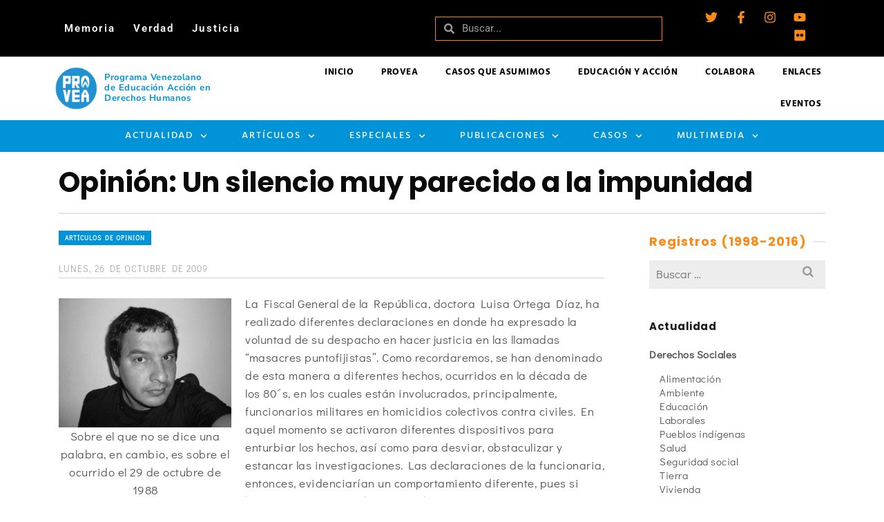

--- FILE ---
content_type: text/html; charset=UTF-8
request_url: https://archivo.provea.org/articulos-de-opinion/opinion-un-silencio-muy-parecido-a-la-impunidad/
body_size: 42005
content:
<!DOCTYPE html>
<html class="no-js" lang="es" itemtype="https://schema.org/Blog" itemscope>
<head>
	<meta charset="UTF-8">
	<link rel="profile" href="https://gmpg.org/xfn/11">
	<meta name="viewport" content="width=device-width, initial-scale=1.0">
	<meta http-equiv="X-UA-Compatible" content="IE=edge">
	<script>(function(html){html.className = html.className.replace(/\bno-js\b/,'js')})(document.documentElement);</script>
<title>Opinión: Un silencio muy parecido a la impunidad - PROVEA</title>
<meta name="dc.title" content="Opinión: Un silencio muy parecido a la impunidad - PROVEA">
<meta name="dc.description" content="Este mutis da lugar a innecesarias especulaciones.&hellip; Leer más">
<meta name="dc.relation" content="https://archivo.provea.org/articulos-de-opinion/opinion-un-silencio-muy-parecido-a-la-impunidad/">
<meta name="dc.source" content="https://archivo.provea.org/">
<meta name="dc.language" content="es_ES">
<meta name="description" content="Este mutis da lugar a innecesarias especulaciones.&hellip; Leer más">
<meta name="robots" content="index, follow, max-snippet:-1, max-image-preview:large, max-video-preview:-1">
<link rel="canonical" href="https://archivo.provea.org/articulos-de-opinion/opinion-un-silencio-muy-parecido-a-la-impunidad/">
<meta property="og:url" content="https://archivo.provea.org/articulos-de-opinion/opinion-un-silencio-muy-parecido-a-la-impunidad/">
<meta property="og:site_name" content="PROVEA">
<meta property="og:locale" content="es_ES">
<meta property="og:type" content="article">
<meta property="article:author" content="https://www.facebook.com/provea">
<meta property="article:publisher" content="https://www.facebook.com/provea">
<meta property="article:section" content="Artículos de Opinión">
<meta property="article:tag" content="aniversario">
<meta property="article:tag" content="caracazo">
<meta property="article:tag" content="Cofavic">
<meta property="article:tag" content="el amparo">
<meta property="article:tag" content="Impunidad">
<meta property="article:tag" content="Masacre de El Amparo">
<meta property="og:title" content="Opinión: Un silencio muy parecido a la impunidad - PROVEA">
<meta property="og:description" content="Este mutis da lugar a innecesarias especulaciones.&hellip; Leer más">
<meta property="og:image" content="https://provea.org/wp-content/uploads/2020/12/00-Logos-facebook-v01.png">
<meta property="og:image:secure_url" content="https://provea.org/wp-content/uploads/2020/12/00-Logos-facebook-v01.png">
<meta property="og:image:alt" content="">
<meta name="twitter:card" content="summary_large_image">
<meta name="twitter:site" content="https://twitter.com/_provea">
<meta name="twitter:creator" content="https://twitter.com/_provea">
<meta name="twitter:title" content="Opinión: Un silencio muy parecido a la impunidad - PROVEA">
<meta name="twitter:description" content="Este mutis da lugar a innecesarias especulaciones.&hellip; Leer más">
<meta name="twitter:image" content="https://provea.org/wp-content/uploads/Logoazulnuevo.jpg">
<link rel='dns-prefetch' href='//fonts.googleapis.com' />
<link rel="alternate" type="application/rss+xml" title="PROVEA &raquo; Feed" href="https://archivo.provea.org/feed/" />
<link rel="alternate" title="oEmbed (JSON)" type="application/json+oembed" href="https://archivo.provea.org/wp-json/oembed/1.0/embed?url=https%3A%2F%2Farchivo.provea.org%2Farticulos-de-opinion%2Fopinion-un-silencio-muy-parecido-a-la-impunidad%2F" />
<link rel="alternate" title="oEmbed (XML)" type="text/xml+oembed" href="https://archivo.provea.org/wp-json/oembed/1.0/embed?url=https%3A%2F%2Farchivo.provea.org%2Farticulos-de-opinion%2Fopinion-un-silencio-muy-parecido-a-la-impunidad%2F&#038;format=xml" />
<style id='wp-img-auto-sizes-contain-inline-css' type='text/css'>
img:is([sizes=auto i],[sizes^="auto," i]){contain-intrinsic-size:3000px 1500px}
/*# sourceURL=wp-img-auto-sizes-contain-inline-css */
</style>
<style id='wp-emoji-styles-inline-css' type='text/css'>

	img.wp-smiley, img.emoji {
		display: inline !important;
		border: none !important;
		box-shadow: none !important;
		height: 1em !important;
		width: 1em !important;
		margin: 0 0.07em !important;
		vertical-align: -0.1em !important;
		background: none !important;
		padding: 0 !important;
	}
/*# sourceURL=wp-emoji-styles-inline-css */
</style>
<link rel='stylesheet' id='wp-block-library-css' href='https://archivo.provea.org/wp-includes/css/dist/block-library/style.min.css?ver=6.9' type='text/css' media='all' />
<style id='classic-theme-styles-inline-css' type='text/css'>
/*! This file is auto-generated */
.wp-block-button__link{color:#fff;background-color:#32373c;border-radius:9999px;box-shadow:none;text-decoration:none;padding:calc(.667em + 2px) calc(1.333em + 2px);font-size:1.125em}.wp-block-file__button{background:#32373c;color:#fff;text-decoration:none}
/*# sourceURL=/wp-includes/css/classic-themes.min.css */
</style>
<style id='wpseopress-local-business-style-inline-css' type='text/css'>
span.wp-block-wpseopress-local-business-field{margin-right:8px}

/*# sourceURL=https://archivo.provea.org/wp-content/plugins/wp-seopress-pro/public/editor/blocks/local-business/style-index.css */
</style>
<style id='wpseopress-table-of-contents-style-inline-css' type='text/css'>
.wp-block-wpseopress-table-of-contents li.active>a{font-weight:bold}

/*# sourceURL=https://archivo.provea.org/wp-content/plugins/wp-seopress-pro/public/editor/blocks/table-of-contents/style-index.css */
</style>
<style id='global-styles-inline-css' type='text/css'>
:root{--wp--preset--aspect-ratio--square: 1;--wp--preset--aspect-ratio--4-3: 4/3;--wp--preset--aspect-ratio--3-4: 3/4;--wp--preset--aspect-ratio--3-2: 3/2;--wp--preset--aspect-ratio--2-3: 2/3;--wp--preset--aspect-ratio--16-9: 16/9;--wp--preset--aspect-ratio--9-16: 9/16;--wp--preset--color--black: #000;--wp--preset--color--cyan-bluish-gray: #abb8c3;--wp--preset--color--white: #fff;--wp--preset--color--pale-pink: #f78da7;--wp--preset--color--vivid-red: #cf2e2e;--wp--preset--color--luminous-vivid-orange: #ff6900;--wp--preset--color--luminous-vivid-amber: #fcb900;--wp--preset--color--light-green-cyan: #7bdcb5;--wp--preset--color--vivid-green-cyan: #00d084;--wp--preset--color--pale-cyan-blue: #8ed1fc;--wp--preset--color--vivid-cyan-blue: #0693e3;--wp--preset--color--vivid-purple: #9b51e0;--wp--preset--color--ascend-primary: #0093d7;--wp--preset--color--ascend-primary-light: #14a7eb;--wp--preset--color--very-light-gray: #eee;--wp--preset--color--very-dark-gray: #444;--wp--preset--gradient--vivid-cyan-blue-to-vivid-purple: linear-gradient(135deg,rgb(6,147,227) 0%,rgb(155,81,224) 100%);--wp--preset--gradient--light-green-cyan-to-vivid-green-cyan: linear-gradient(135deg,rgb(122,220,180) 0%,rgb(0,208,130) 100%);--wp--preset--gradient--luminous-vivid-amber-to-luminous-vivid-orange: linear-gradient(135deg,rgb(252,185,0) 0%,rgb(255,105,0) 100%);--wp--preset--gradient--luminous-vivid-orange-to-vivid-red: linear-gradient(135deg,rgb(255,105,0) 0%,rgb(207,46,46) 100%);--wp--preset--gradient--very-light-gray-to-cyan-bluish-gray: linear-gradient(135deg,rgb(238,238,238) 0%,rgb(169,184,195) 100%);--wp--preset--gradient--cool-to-warm-spectrum: linear-gradient(135deg,rgb(74,234,220) 0%,rgb(151,120,209) 20%,rgb(207,42,186) 40%,rgb(238,44,130) 60%,rgb(251,105,98) 80%,rgb(254,248,76) 100%);--wp--preset--gradient--blush-light-purple: linear-gradient(135deg,rgb(255,206,236) 0%,rgb(152,150,240) 100%);--wp--preset--gradient--blush-bordeaux: linear-gradient(135deg,rgb(254,205,165) 0%,rgb(254,45,45) 50%,rgb(107,0,62) 100%);--wp--preset--gradient--luminous-dusk: linear-gradient(135deg,rgb(255,203,112) 0%,rgb(199,81,192) 50%,rgb(65,88,208) 100%);--wp--preset--gradient--pale-ocean: linear-gradient(135deg,rgb(255,245,203) 0%,rgb(182,227,212) 50%,rgb(51,167,181) 100%);--wp--preset--gradient--electric-grass: linear-gradient(135deg,rgb(202,248,128) 0%,rgb(113,206,126) 100%);--wp--preset--gradient--midnight: linear-gradient(135deg,rgb(2,3,129) 0%,rgb(40,116,252) 100%);--wp--preset--font-size--small: 13px;--wp--preset--font-size--medium: 20px;--wp--preset--font-size--large: 36px;--wp--preset--font-size--x-large: 42px;--wp--preset--spacing--20: 0.44rem;--wp--preset--spacing--30: 0.67rem;--wp--preset--spacing--40: 1rem;--wp--preset--spacing--50: 1.5rem;--wp--preset--spacing--60: 2.25rem;--wp--preset--spacing--70: 3.38rem;--wp--preset--spacing--80: 5.06rem;--wp--preset--shadow--natural: 6px 6px 9px rgba(0, 0, 0, 0.2);--wp--preset--shadow--deep: 12px 12px 50px rgba(0, 0, 0, 0.4);--wp--preset--shadow--sharp: 6px 6px 0px rgba(0, 0, 0, 0.2);--wp--preset--shadow--outlined: 6px 6px 0px -3px rgb(255, 255, 255), 6px 6px rgb(0, 0, 0);--wp--preset--shadow--crisp: 6px 6px 0px rgb(0, 0, 0);}:where(.is-layout-flex){gap: 0.5em;}:where(.is-layout-grid){gap: 0.5em;}body .is-layout-flex{display: flex;}.is-layout-flex{flex-wrap: wrap;align-items: center;}.is-layout-flex > :is(*, div){margin: 0;}body .is-layout-grid{display: grid;}.is-layout-grid > :is(*, div){margin: 0;}:where(.wp-block-columns.is-layout-flex){gap: 2em;}:where(.wp-block-columns.is-layout-grid){gap: 2em;}:where(.wp-block-post-template.is-layout-flex){gap: 1.25em;}:where(.wp-block-post-template.is-layout-grid){gap: 1.25em;}.has-black-color{color: var(--wp--preset--color--black) !important;}.has-cyan-bluish-gray-color{color: var(--wp--preset--color--cyan-bluish-gray) !important;}.has-white-color{color: var(--wp--preset--color--white) !important;}.has-pale-pink-color{color: var(--wp--preset--color--pale-pink) !important;}.has-vivid-red-color{color: var(--wp--preset--color--vivid-red) !important;}.has-luminous-vivid-orange-color{color: var(--wp--preset--color--luminous-vivid-orange) !important;}.has-luminous-vivid-amber-color{color: var(--wp--preset--color--luminous-vivid-amber) !important;}.has-light-green-cyan-color{color: var(--wp--preset--color--light-green-cyan) !important;}.has-vivid-green-cyan-color{color: var(--wp--preset--color--vivid-green-cyan) !important;}.has-pale-cyan-blue-color{color: var(--wp--preset--color--pale-cyan-blue) !important;}.has-vivid-cyan-blue-color{color: var(--wp--preset--color--vivid-cyan-blue) !important;}.has-vivid-purple-color{color: var(--wp--preset--color--vivid-purple) !important;}.has-black-background-color{background-color: var(--wp--preset--color--black) !important;}.has-cyan-bluish-gray-background-color{background-color: var(--wp--preset--color--cyan-bluish-gray) !important;}.has-white-background-color{background-color: var(--wp--preset--color--white) !important;}.has-pale-pink-background-color{background-color: var(--wp--preset--color--pale-pink) !important;}.has-vivid-red-background-color{background-color: var(--wp--preset--color--vivid-red) !important;}.has-luminous-vivid-orange-background-color{background-color: var(--wp--preset--color--luminous-vivid-orange) !important;}.has-luminous-vivid-amber-background-color{background-color: var(--wp--preset--color--luminous-vivid-amber) !important;}.has-light-green-cyan-background-color{background-color: var(--wp--preset--color--light-green-cyan) !important;}.has-vivid-green-cyan-background-color{background-color: var(--wp--preset--color--vivid-green-cyan) !important;}.has-pale-cyan-blue-background-color{background-color: var(--wp--preset--color--pale-cyan-blue) !important;}.has-vivid-cyan-blue-background-color{background-color: var(--wp--preset--color--vivid-cyan-blue) !important;}.has-vivid-purple-background-color{background-color: var(--wp--preset--color--vivid-purple) !important;}.has-black-border-color{border-color: var(--wp--preset--color--black) !important;}.has-cyan-bluish-gray-border-color{border-color: var(--wp--preset--color--cyan-bluish-gray) !important;}.has-white-border-color{border-color: var(--wp--preset--color--white) !important;}.has-pale-pink-border-color{border-color: var(--wp--preset--color--pale-pink) !important;}.has-vivid-red-border-color{border-color: var(--wp--preset--color--vivid-red) !important;}.has-luminous-vivid-orange-border-color{border-color: var(--wp--preset--color--luminous-vivid-orange) !important;}.has-luminous-vivid-amber-border-color{border-color: var(--wp--preset--color--luminous-vivid-amber) !important;}.has-light-green-cyan-border-color{border-color: var(--wp--preset--color--light-green-cyan) !important;}.has-vivid-green-cyan-border-color{border-color: var(--wp--preset--color--vivid-green-cyan) !important;}.has-pale-cyan-blue-border-color{border-color: var(--wp--preset--color--pale-cyan-blue) !important;}.has-vivid-cyan-blue-border-color{border-color: var(--wp--preset--color--vivid-cyan-blue) !important;}.has-vivid-purple-border-color{border-color: var(--wp--preset--color--vivid-purple) !important;}.has-vivid-cyan-blue-to-vivid-purple-gradient-background{background: var(--wp--preset--gradient--vivid-cyan-blue-to-vivid-purple) !important;}.has-light-green-cyan-to-vivid-green-cyan-gradient-background{background: var(--wp--preset--gradient--light-green-cyan-to-vivid-green-cyan) !important;}.has-luminous-vivid-amber-to-luminous-vivid-orange-gradient-background{background: var(--wp--preset--gradient--luminous-vivid-amber-to-luminous-vivid-orange) !important;}.has-luminous-vivid-orange-to-vivid-red-gradient-background{background: var(--wp--preset--gradient--luminous-vivid-orange-to-vivid-red) !important;}.has-very-light-gray-to-cyan-bluish-gray-gradient-background{background: var(--wp--preset--gradient--very-light-gray-to-cyan-bluish-gray) !important;}.has-cool-to-warm-spectrum-gradient-background{background: var(--wp--preset--gradient--cool-to-warm-spectrum) !important;}.has-blush-light-purple-gradient-background{background: var(--wp--preset--gradient--blush-light-purple) !important;}.has-blush-bordeaux-gradient-background{background: var(--wp--preset--gradient--blush-bordeaux) !important;}.has-luminous-dusk-gradient-background{background: var(--wp--preset--gradient--luminous-dusk) !important;}.has-pale-ocean-gradient-background{background: var(--wp--preset--gradient--pale-ocean) !important;}.has-electric-grass-gradient-background{background: var(--wp--preset--gradient--electric-grass) !important;}.has-midnight-gradient-background{background: var(--wp--preset--gradient--midnight) !important;}.has-small-font-size{font-size: var(--wp--preset--font-size--small) !important;}.has-medium-font-size{font-size: var(--wp--preset--font-size--medium) !important;}.has-large-font-size{font-size: var(--wp--preset--font-size--large) !important;}.has-x-large-font-size{font-size: var(--wp--preset--font-size--x-large) !important;}
:where(.wp-block-post-template.is-layout-flex){gap: 1.25em;}:where(.wp-block-post-template.is-layout-grid){gap: 1.25em;}
:where(.wp-block-term-template.is-layout-flex){gap: 1.25em;}:where(.wp-block-term-template.is-layout-grid){gap: 1.25em;}
:where(.wp-block-columns.is-layout-flex){gap: 2em;}:where(.wp-block-columns.is-layout-grid){gap: 2em;}
:root :where(.wp-block-pullquote){font-size: 1.5em;line-height: 1.6;}
/*# sourceURL=global-styles-inline-css */
</style>
<link rel='stylesheet' id='elementor-frontend-css' href='https://archivo.provea.org/wp-content/plugins/elementor/assets/css/frontend.min.css?ver=3.33.6' type='text/css' media='all' />
<link rel='stylesheet' id='widget-nav-menu-css' href='https://archivo.provea.org/wp-content/plugins/elementor-pro/assets/css/widget-nav-menu.min.css?ver=3.33.2' type='text/css' media='all' />
<link rel='stylesheet' id='widget-search-form-css' href='https://archivo.provea.org/wp-content/plugins/elementor-pro/assets/css/widget-search-form.min.css?ver=3.33.2' type='text/css' media='all' />
<link rel='stylesheet' id='e-animation-grow-css' href='https://archivo.provea.org/wp-content/plugins/elementor/assets/lib/animations/styles/e-animation-grow.min.css?ver=3.33.6' type='text/css' media='all' />
<link rel='stylesheet' id='widget-social-icons-css' href='https://archivo.provea.org/wp-content/plugins/elementor/assets/css/widget-social-icons.min.css?ver=3.33.6' type='text/css' media='all' />
<link rel='stylesheet' id='e-apple-webkit-css' href='https://archivo.provea.org/wp-content/plugins/elementor/assets/css/conditionals/apple-webkit.min.css?ver=3.33.6' type='text/css' media='all' />
<link rel='stylesheet' id='e-sticky-css' href='https://archivo.provea.org/wp-content/plugins/elementor-pro/assets/css/modules/sticky.min.css?ver=3.33.2' type='text/css' media='all' />
<link rel='stylesheet' id='e-animation-fadeIn-css' href='https://archivo.provea.org/wp-content/plugins/elementor/assets/lib/animations/styles/fadeIn.min.css?ver=3.33.6' type='text/css' media='all' />
<link rel='stylesheet' id='widget-image-box-css' href='https://archivo.provea.org/wp-content/plugins/elementor/assets/css/widget-image-box.min.css?ver=3.33.6' type='text/css' media='all' />
<link rel='stylesheet' id='widget-image-css' href='https://archivo.provea.org/wp-content/plugins/elementor/assets/css/widget-image.min.css?ver=3.33.6' type='text/css' media='all' />
<link rel='stylesheet' id='widget-icon-list-css' href='https://archivo.provea.org/wp-content/plugins/elementor/assets/css/widget-icon-list.min.css?ver=3.33.6' type='text/css' media='all' />
<link rel='stylesheet' id='widget-heading-css' href='https://archivo.provea.org/wp-content/plugins/elementor/assets/css/widget-heading.min.css?ver=3.33.6' type='text/css' media='all' />
<link rel='stylesheet' id='widget-form-css' href='https://archivo.provea.org/wp-content/plugins/elementor-pro/assets/css/widget-form.min.css?ver=3.33.2' type='text/css' media='all' />
<link rel='stylesheet' id='elementor-post-35108-css' href='https://archivo.provea.org/wp-content/uploads/elementor/css/post-35108.css?ver=1767852256' type='text/css' media='all' />
<link rel='stylesheet' id='elementor-post-35642-css' href='https://archivo.provea.org/wp-content/uploads/elementor/css/post-35642.css?ver=1767852256' type='text/css' media='all' />
<link rel='stylesheet' id='elementor-post-38487-css' href='https://archivo.provea.org/wp-content/uploads/elementor/css/post-38487.css?ver=1767852256' type='text/css' media='all' />
<style id='kadence-blocks-global-variables-inline-css' type='text/css'>
:root {--global-kb-font-size-sm:clamp(0.8rem, 0.73rem + 0.217vw, 0.9rem);--global-kb-font-size-md:clamp(1.1rem, 0.995rem + 0.326vw, 1.25rem);--global-kb-font-size-lg:clamp(1.75rem, 1.576rem + 0.543vw, 2rem);--global-kb-font-size-xl:clamp(2.25rem, 1.728rem + 1.63vw, 3rem);--global-kb-font-size-xxl:clamp(2.5rem, 1.456rem + 3.26vw, 4rem);--global-kb-font-size-xxxl:clamp(2.75rem, 0.489rem + 7.065vw, 6rem);}:root {--global-palette1: #3182CE;--global-palette2: #2B6CB0;--global-palette3: #1A202C;--global-palette4: #2D3748;--global-palette5: #4A5568;--global-palette6: #718096;--global-palette7: #EDF2F7;--global-palette8: #F7FAFC;--global-palette9: #ffffff;}
/*# sourceURL=kadence-blocks-global-variables-inline-css */
</style>
<link rel='stylesheet' id='the-grid-css' href='https://archivo.provea.org/wp-content/plugins/the-grid/frontend/assets/css/the-grid.min.css?ver=2.7.8' type='text/css' media='all' />
<style id='the-grid-inline-css' type='text/css'>
.tolb-holder{background:rgba(0,0,0,0.8)}.tolb-holder .tolb-close,.tolb-holder .tolb-title,.tolb-holder .tolb-counter,.tolb-holder .tolb-next i,.tolb-holder .tolb-prev i{color:#ffffff}.tolb-holder .tolb-load{border-color:rgba(255,255,255,0.2);border-left:3px solid #ffffff}
.to-heart-icon,.to-heart-icon svg,.to-post-like,.to-post-like .to-like-count{position:relative;display:inline-block}.to-post-like{width:auto;cursor:pointer;font-weight:400}.to-heart-icon{float:left;margin:0 4px 0 0}.to-heart-icon svg{overflow:visible;width:15px;height:14px}.to-heart-icon g{-webkit-transform:scale(1);transform:scale(1)}.to-heart-icon path{-webkit-transform:scale(1);transform:scale(1);transition:fill .4s ease,stroke .4s ease}.no-liked .to-heart-icon path{fill:#999;stroke:#999}.empty-heart .to-heart-icon path{fill:transparent!important;stroke:#999}.liked .to-heart-icon path,.to-heart-icon svg:hover path{fill:#ff6863!important;stroke:#ff6863!important}@keyframes heartBeat{0%{transform:scale(1)}20%{transform:scale(.8)}30%{transform:scale(.95)}45%{transform:scale(.75)}50%{transform:scale(.85)}100%{transform:scale(.9)}}@-webkit-keyframes heartBeat{0%,100%,50%{-webkit-transform:scale(1)}20%{-webkit-transform:scale(.8)}30%{-webkit-transform:scale(.95)}45%{-webkit-transform:scale(.75)}}.heart-pulse g{-webkit-animation-name:heartBeat;animation-name:heartBeat;-webkit-animation-duration:1s;animation-duration:1s;-webkit-animation-iteration-count:infinite;animation-iteration-count:infinite;-webkit-transform-origin:50% 50%;transform-origin:50% 50%}.to-post-like a{color:inherit!important;fill:inherit!important;stroke:inherit!important}
/*# sourceURL=the-grid-inline-css */
</style>
<link rel='stylesheet' id='ascend_main-css' href='https://archivo.provea.org/wp-content/themes/ascend_premium/assets/css/ascend.css?ver=1.9.32' type='text/css' media='all' />
<link rel='stylesheet' id='ascend_posttype-css' href='https://archivo.provea.org/wp-content/themes/ascend_premium/assets/css/ascend_posttype.css?ver=1.9.32' type='text/css' media='all' />
<link rel='stylesheet' id='ascend_icons-css' href='https://archivo.provea.org/wp-content/themes/ascend_premium/assets/css/ascend_icons.css?ver=1.9.32' type='text/css' media='all' />
<link rel='stylesheet' id='ascend_select2-css' href='https://archivo.provea.org/wp-content/themes/ascend_premium/assets/css/ascend_select2.css?ver=1.9.32' type='text/css' media='all' />
<link rel='stylesheet' id='redux-google-fonts-ascend-css' href='https://fonts.googleapis.com/css?family=Poppins%3A700%2C600%2C500%2C400%7CDidact+Gothic%3A400%7CHind%3A600%2C700%2C400%7CSource+Sans+Pro%3A400&#038;subset=latin%2Clatin-ext&#038;ver=6.9' type='text/css' media='all' />
<link rel='stylesheet' id='elementor-gf-local-roboto-css' href='https://archivo.provea.org/wp-content/uploads/elementor/google-fonts/css/roboto.css?ver=1766286633' type='text/css' media='all' />
<link rel='stylesheet' id='elementor-gf-local-robotoslab-css' href='https://archivo.provea.org/wp-content/uploads/elementor/google-fonts/css/robotoslab.css?ver=1766286640' type='text/css' media='all' />
<link rel='stylesheet' id='elementor-gf-local-nunitosans-css' href='https://archivo.provea.org/wp-content/uploads/elementor/google-fonts/css/nunitosans.css?ver=1766286649' type='text/css' media='all' />
<link rel='stylesheet' id='elementor-gf-local-hind-css' href='https://archivo.provea.org/wp-content/uploads/elementor/google-fonts/css/hind.css?ver=1766286662' type='text/css' media='all' />
<link rel='stylesheet' id='elementor-gf-local-didactgothic-css' href='https://archivo.provea.org/wp-content/uploads/elementor/google-fonts/css/didactgothic.css?ver=1766286654' type='text/css' media='all' />
<script type="text/javascript" src="https://archivo.provea.org/wp-includes/js/jquery/jquery.min.js?ver=3.7.1" id="jquery-core-js"></script>
<script type="text/javascript" src="https://archivo.provea.org/wp-includes/js/jquery/jquery-migrate.min.js?ver=3.4.1" id="jquery-migrate-js"></script>
<script type="text/javascript" src="https://archivo.provea.org/wp-content/themes/ascend_premium/assets/js/vendor/custom-modernizer-min.js?ver=1.9.32" id="modernizrc-js"></script>
<link rel="https://api.w.org/" href="https://archivo.provea.org/wp-json/" /><link rel="alternate" title="JSON" type="application/json" href="https://archivo.provea.org/wp-json/wp/v2/posts/924" /><link rel="EditURI" type="application/rsd+xml" title="RSD" href="https://archivo.provea.org/xmlrpc.php?rsd" />
<meta name="generator" content="WordPress 6.9" />
<link rel='shortlink' href='https://archivo.provea.org/?p=924' />
<script type="text/javascript">var light_error = "La imagen no pudo cargarse.", light_of = "%curr% de %total%";</script><style type="text/css" id="kt-custom-css">a, .primary-color, .postlist article .entry-content a.more-link:hover,.widget_price_filter .price_slider_amount .button, .product .product_meta a:hover, .star-rating, .above-footer-widgets a:not(.button):hover, .sidebar a:not(.button):hover, .elementor-widget-sidebar a:not(.button):hover, .footerclass a:hover, .posttags a:hover, .tagcloud a:hover, .kt_bc_nomargin #kadbreadcrumbs a:hover, #kadbreadcrumbs a:hover, .wp-pagenavi a:hover, .woocommerce-pagination ul.page-numbers li a:hover, .woocommerce-pagination ul.page-numbers li span:hover, .has-ascend-primary-color {color:#0093d7;} .comment-content a:not(.button):hover, .entry-content p a:not(.button):not(.select2-choice):not([data-rel="lightbox"]):hover, .kt_product_toggle_outer .toggle_grid:hover, .kt_product_toggle_outer .toggle_list:hover, .kt_product_toggle_outer .toggle_grid.toggle_active, .kt_product_toggle_outer .toggle_list.toggle_active, .product .product_meta a, .product .woocommerce-tabs .wc-tabs > li.active > a, .product .woocommerce-tabs .wc-tabs > li.active > a:hover, .product .woocommerce-tabs .wc-tabs > li.active > a:focus, #payment ul.wc_payment_methods li.wc_payment_method input[type=radio]:first-child:checked+label, .kt-woo-account-nav .woocommerce-MyAccount-navigation ul li.is-active a, a.added_to_cart, .widget_pages ul li.kt-drop-toggle > .kt-toggle-sub, .widget_categories ul li.kt-drop-toggle > .kt-toggle-sub, .widget_product_categories ul li.kt-drop-toggle > .kt-toggle-sub, .widget_recent_entries ul li a:hover ~ .kt-toggle-sub, .widget_recent_comments ul li a:hover ~ .kt-toggle-sub, .widget_archive ul li a:hover ~ .kt-toggle-sub, .widget_pages ul li a:hover ~ .kt-toggle-sub, .widget_categories ul li a:hover ~ .kt-toggle-sub, .widget_meta ul li a:hover ~ .kt-toggle-sub, .widget_product_categories ul li a:hover ~ .kt-toggle-sub,.kt-tabs.kt-tabs-style2 > li > a:hover, .kt-tabs > li.active > a, .kt-tabs > li.active > a:hover, .kt-tabs > li.active > a:focus, .kt_bc_nomargin #kadbreadcrumbs a:hover, #kadbreadcrumbs a:hover, .footerclass .menu li a:hover, .widget_recent_entries ul li a:hover, .posttags a:hover, .tagcloud a:hover,.widget_recent_comments ul li a:hover, .widget_archive ul li a:hover, .widget_pages ul li a:hover, .widget_categories ul li a:hover, .widget_meta ul li a:hover, .widget_product_categories ul li a:hover, .box-icon-item .icon-container .icon-left-highlight,.box-icon-item .icon-container .icon-right-highlight, .widget_pages ul li.current-cat > a, .widget_categories ul li.current-cat > a, .widget_product_categories ul li.current-cat > a, #payment ul.wc_payment_methods li.wc_payment_method input[type=radio]:first-child:checked + label:before, .wp-pagenavi .current, .wp-pagenavi a:hover, .kt-mobile-header-toggle .kt-extras-label.header-underscore-icon, .woocommerce-pagination ul.page-numbers li a.current, .woocommerce-pagination ul.page-numbers li span.current, .woocommerce-pagination ul.page-numbers li a:hover, .woocommerce-pagination ul.page-numbers li span:hover, .widget_layered_nav ul li.chosen a, .widget_layered_nav_filters ul li a, .widget_rating_filter ul li.chosen a, .variations .kad_radio_variations label.selectedValue, .variations .kad_radio_variations label:hover{border-color:#0093d7;} .kt-header-extras span.kt-cart-total, .btn, .button, .submit, button, input[type="submit"], .portfolio-loop-image-container .portfolio-hover-item .portfolio-overlay-color, .kt_product_toggle_outer .toggle_grid.toggle_active, .kt_product_toggle_outer .toggle_list.toggle_active, .product .woocommerce-tabs .wc-tabs > li.active > a, .product .woocommerce-tabs .wc-tabs > li.active > a:hover, .product .woocommerce-tabs .wc-tabs > li.active > a:focus, .product .woocommerce-tabs .wc-tabs:before, .woocommerce-info, .woocommerce-message, .woocommerce-noreviews, p.no-comments, .widget_pages ul li ul li.current-cat > a:before, .widget_categories ul li ul li.current-cat > a:before, .widget_product_categories ul li ul li.current-cat > a:before, .widget_pages ul li ul li a:hover:before, .widget_categories ul li ul li a:hover:before, .widget_product_categories ul li ul li a:hover:before, .kadence_recent_posts a.posts_widget_readmore:hover:before, .kt-accordion > .panel h5:after, .kt-tabs:before, .image_menu_overlay, .kadence_social_widget a:hover, .kt-tabs > li.active > a, .kt-tabs > li.active > a:hover, .kt-tabs > li.active > a:focus, .widget_pages ul li.current-cat > .count, .widget_categories ul li.current-cat > .count, .widget_product_categories ul li.current-cat > .count, .widget_recent_entries ul li a:hover ~ .count, .widget_recent_comments ul li a:hover ~ .count, .widget_archive ul li a:hover ~ .count, .widget_pages ul li a:hover ~ .count, .widget_categories ul li a:hover ~ .count, .widget_meta ul li a:hover ~ .count, .widget_product_categories ul li a:hover ~ .count, #payment ul.wc_payment_methods li.wc_payment_method input[type=radio]:first-child:checked + label:before, .select2-results .select2-highlighted, .wp-pagenavi .current, .kt-header-extras span.kt-cart-total, .kt-mobile-header-toggle span.kt-cart-total, .woocommerce-pagination ul.page-numbers li a.current, .woocommerce-pagination ul.page-numbers li span.current,.widget_price_filter .ui-slider .ui-slider-handle, .widget_layered_nav ul li.chosen span.count, .widget_layered_nav_filters ul li span.count, .variations .kad_radio_variations label.selectedValue, .box-icon-item .menu-icon-read-more .read-more-highlight, .select2-container--default .select2-results__option--highlighted[aria-selected], p.demo_store, .has-ascend-primary-background-color {background:#0093d7;}@media (max-width: 767px){.filter-set li a.selected {background:#0093d7;}} .has-ascend-primary-light-color {color:#14a7eb} .has-ascend-primary-light-background-color{ background-color: #14a7eb}.kad-header-height {height:90px;}.kad-topbar-height {min-height:32px;}.kad-mobile-header-height {height:60px;}body.trans-header div:not(.is-sticky)>.headerclass-outer div:not(.is-sticky)>.kad-header-topbar-primary-outer div:not(.is-sticky)>.headerclass, body.trans-header div:not(.is-sticky)>.mobile-headerclass {background: rgba(255,255,255,1);}body.trans-header div:not(.is-sticky)>.headerclass-outer div:not(.is-sticky)>.second-navclass, body.trans-header div:not(.is-sticky)>.second-navclass {background: rgba(244, 244, 244, 1);}.titleclass .entry-title{font-size:40px;}@media (max-width: 768px) {.titleclass .entry-title{font-size:15px;}}.titleclass .subtitle{font-size:18px;}@media (max-width: 768px) {.titleclass .subtitle{font-size:20px;}}.titleclass .page-header  {height:90px;}@media (max-width: 768px) {.titleclass .page-header {height:75px;}}.second-navclass .sf-menu>li:after {background:#0093d7;}.kt-header-extras .kadence_social_widget a, .mobile-header-container .kt-mobile-header-toggle button {color:#ffffff;} button.mobile-navigation-toggle .kt-mnt span {background:#ffffff;} .kt-header-extras .kadence_social_widget a:hover{color:#fff;}.pop-modal-body .kt-woo-account-nav .kad-customer-name h5, .pop-modal-body .kt-woo-account-nav a, .pop-modal-body ul.product_list_widget li a:not(.remove), .pop-modal-body ul.product_list_widget {color:#fff;} .kt-mobile-menu form.search-form input[type="search"]::-webkit-input-placeholder {color:#fff;}.kt-mobile-menu form.search-form input[type="search"]:-ms-input-placeholder {color:#fff;}.kt-mobile-menu form.search-form input[type="search"]::-moz-placeholder {color:#fff;}.page-header {text-align:left;}.kt-header-extras #kad-head-cart-popup ul a:not(.remove), .kt-header-extras #kad-head-cart-popup ul .quantity, .kt-header-extras #kad-head-cart-popup ul li.empty, .kad-header-menu-inner .kt-header-extras .kt-woo-account-nav h5, .kad-relative-vertical-content .kt-header-extras .kt-woo-account-nav h5 {color:#000000;}.kt-post-author {display:none;}.kt-post-comments {display:none;}.container-fullwidth .entry-content .aligncenter[class^=wp-block] { max-width:1140px}/* Menu Item */
#menu-home-menu-secundario-archivo-antiguo .menu-item .menu-item .menu-item{
	padding-left:15px;
	line-height:1,5em;
}


/* Link */
#menu-home-menu-secundario-archivo-antiguo > .menu-item > .sf-dropdown-menu > .menu-item > a{
	font-weight:600;
}

/* Link */
#menu-home-menu-secundario-archivo-antiguo > .menu-item > a{
	font-size:15px;
	font-family:'Poppins', sans-serif;
	text-transform:capitalize;
}

/* Link */
#menu-home-menu-secundario-archivo-antiguo .sf-dropdown-menu a{
	font-size:15px;
	padding-left:0px;
	line-height:1,5em;
}

/* Menu Item */
#menu-home-menu-secundario-archivo-antiguo > .menu-item{
	line-height:2em;
	list-style-type:none;
}

/* Input */
.sidebar label input[type=search]{
	margin-top:7px;
}

/* Menu Item */
#menu-home-menu-secundario-archivo-antiguo .menu-item .menu-item{
	list-style-type:none;
}





/* Span Tag */
.widget .widget-title span{
	color:#fc8a17;
}

/* Inner wrap */
#inner-wrap{
	margin-bottom:-30px;
}



/* Link */
.elementor-widget-button a{
	background-color:#ffffff;
	border-style:solid;
	border-width:3px;
	border-color:#0093d7;
	font-size:17px;
	letter-spacing:1.8px;
}

/* Link */
.widget-inner .custom-html-widget .elementor-widget-button .elementor-widget-container .elementor-button-wrapper a{
	font-weight:700 !important;
}

/* Link */
#inner-wrap #content .single-article #ktsidebar .sidebar .widget .widget-inner .custom-html-widget .elementor-widget-button .elementor-widget-container .elementor-button-wrapper a{
	font-family:'Didact Gothic', sans-serif !important;
}

/* Link */
.custom-html-widget .elementor-widget-button .elementor-widget-container .elementor-button-wrapper a{
	color:#000000 !important;
}

/* Link (hover) */
#inner-wrap #content .single-article #ktsidebar .sidebar .widget .widget-inner .custom-html-widget .elementor-widget-button .elementor-widget-container .elementor-button-wrapper a:hover{
	color:#0093d7 !important;
}

/* Link (hover) */
.elementor-widget-button a:hover{
	background-color:#eaeaea;
}




/* Division */
.m-a-box-related .m-a-box-related-title{
	visibility:hidden;
	display:none;
}

/* Division */
.m-a-box .m-a-box-related .m-a-box-content-middle{
	visibility:hidden;
	display:none;
}

.m-a-box .m-a-box-related{
	display:none;
}

.m-a-box .m-a-box-profile{
	padding-bottom:0px;
}

.elementor-element-8c2292c .elementor-widget-posts .elementor-widget-container{
	padding-top:0px !important;
}

/* Navigation */
.elementor-widget-posts nav{
	padding-top:20px;
}

/* Heading */
.m-a-box .m-a-box-item h3{
	visibility:hidden;
	display:none;
}

.m-a-box .m-a-box-profile .m-a-box-content-top{
	visibility:hidden;
	display:none;
}

.m-a-box-title a{
	color:#d1d1d1 !important;
}

/* Division */
.elementor-element-8c2292c .elementor-widget-shortcode{
	border-bottom-style:solid;
	border-bottom-width:3px;
	border-bottom-color:#e5e5e5;
}

.elementor-widget-posts .elementor-posts-container{
	padding-top:20px;
}

/* Division */
.elementor-top-column > .elementor-column-wrap > .elementor-widget-wrap > .elementor-widget-shortcode{
	padding-top:0px;
	margin-top:-20px;
}

/* Subtitle */
.page-header .subtitle{
	font-weight:600;
}






/* Division */
.elementor-element-c96d978 .elementor-widget-shortcode{
	padding-bottom:0px;
	padding-top:-20px;
	margin-top:-20px;
}




/* Column wrap */
.elementor-element-0470aa3 > .elementor-container > .elementor-row > .elementor-top-column > .elementor-column-wrap{
	padding-top:0px;
	padding-bottom:0px;
}



/* Item image
.elementor-element-5c739e7 .tg-item .tg-item-image{
	filter: brightness(1.3) contrast(0.85) grayscale(1) !important;
	
}
 */

/* Grid holder */
.hentry .tg-grid-wrapper .tg-grid-holder{
	margin-bottom:20px;
	
}


/* ELIMINAR BORDE DE MIGAS DE PAN */
/* Bc home */
.kt-breadcrumb-container span .kad-bc-home{
	border-bottom-style:none !important;
	border-bottom-width:0px;
}



/* FORMATO DE ETIQUETAS EN POST INDIVIDUAL */
/* Link */
.single-footer .post-footer-section a{
	border-style:none;
	color:#0093d7;
	letter-spacing:0.3px;
	font-size:12px;
}
/* Link (hover) */
.single-footer .post-footer-section a:hover{
	color:#0093d7;
	font-weight:700;	
}



/* FORMATO DE PREV. NEXT. EN POST INDIVIDUAL */
/* Postlink title */
.kad-previous-link a .kt_postlink_title{
	color:#020202;
	font-size:17px;
	font-weight:600;
	margin-bottom:25px;
	padding-right:150px;
}

/* Postlink title */
.kad-next-link a .kt_postlink_title{
	color:#020202;
	font-size:17px;
	font-weight:600;
	padding-left:150px;
}



/* FORMATO DE FECHA EN POST INDIVIDUAL */
/* Post top meta */
.hentry header .post-top-meta{
	border-bottom-style:solid;
	border-bottom-width:1px;
	border-bottom-color:#d4d2d2;
	margin-bottom:20px;
	margin-top:20px;
}



/* FORMATO DE CATEGORÍA EN POST INDIVIDUAL */
/* Link */
.hentry .kt-post-cats a{
	padding-left:17px;
	padding-right:17px;
	padding-bottom:8px;
	padding-top:10px;
	background-color:#0093d7;
	color:#ffffff;
	border-bottom-style:none;
	border-bottom-color:#d4d2d2;
}



/* FORMATO DE TÍTULO EN POST INDIVIDUAL */
/* Post cats */
#ktmain .hentry .kt-post-cats{
	border-bottom-style:solid;
	border-bottom-width:3px;
	padding-bottom:8px;
	border-bottom-color:#d4d2d2;
	margin-bottom:20px;
}

/* Post Title */
.hentry header h1{
	padding-right:12px;
}






/* Division */
.init-isotope footer .post-grid-footer-meta{
	border-top-style:none !important;
	border-top-width:0px;
	
}






/* Post cats */
.kad_blog_item .row .postcontent .post-text-inner .kt-post-cats{
	margin-top:21px;
	margin-bottom:21px;
}

/* Post Title */
.init-isotope .b_item .entry-title{
	font-weight:500;
	font-family:'Didact Gothic', sans-serif;
	color:#1c1c1c;
	font-size:18px;
	line-height:1.4em;
	margin-bottom:10px;
	margin-top:10px;
	letter-spacing:0px;
	font-style:normal;

	
}

/* Thumbnail Image */
.init-isotope a div img{
	border-top-style:solid;
	border-top-width:1px;
	padding-top:5px;
	border-top-color:#dddddd;
}


/* Link */
.init-isotope .b_item .kt-post-cats a{
	font-size:11px;
	
}

/* Post date */
.init-isotope footer .kt-post-date{
	font-size:11px;
	color:#939393;
	
}







/* List */
.sidebar .widget .widget-inner > ul{
	font-size:15px;
	
}


/* Link */
.widget-inner > ul > li > a{
	font-weight:700;
	text-transform:uppercase;
	font-size:12px;
	color:#1c1c1c !important;
	
}





/* Link */
.children li .children li .children li a{
	border-bottom-style:none;
}


/* Thumbnail Image */
.init-isotope a div img{
	border-top-color:#0093d7;
	
}


/* Paragraph */
.hentry p{
	line-height:1.6em;
	
}


/* Link */
.single-footer .post-footer-section:nth-child(1) a:nth-child(1){
	margin-left:15px;
	
}



/* POST SINGLE: SEPARACIÓN DE SHARE UP AND DOWN */
/* Division */
.entry-content .kt_simple_share_container .kt_simple_share_container{
	padding-bottom:13px;
	margin-bottom:10px;
}

/* Division */
.hentry .entry-content > .kt_simple_share_container{
	margin-top:19px;
	
}




/* Image */
.wp-block-image .size-full img{
	border-style:solid;
	border-width:1px;
	border-color:#e5e5e5;
	
}

/* Image */
.hentry .wp-block-image img{
	border-style:solid;
	border-width:3px;
	border-color:#e5e5e5;
}

/* Image */
.kt-sc-imgcol-bg-auto img{
	border-color:#e5e5e5;
	border-width:1px;
	border-style:solid;
	
}



/* Iframe */
.wp-block-embed iframe{
	border-style:solid;
	border-width:3px;
	border-color:#e5e5e5;
}





/* Sectiontitle */
#wrapper #inner-wrap #content .single-article #ktmain #kt_rc_carousel_outer .sectiontitle{
	font-family:'Nunito Sans', sans-serif !important;
}

/* Sectiontitle */
#kt_rc_carousel_outer .sectiontitle{
	font-weight:700;
	text-transform:uppercase;
	font-size:18px;
}

/* Link */
#ktmain #kt_rc_carousel_outer #kt_rc_carousel_inner div div div #kt_rc_carousel .kt_rc_item .kt_rc_item_inner .kt_rc_item_content .entry-title a{
	font-family:'Nunito Sans', sans-serif !important;
}

/* Link */
.kt_rc_item .entry-title a{
	font-weight:700;
	font-size:17px;
	line-height:1.52em;
	letter-spacing:0.3px;
	color:#000000;
	
}

/* Post Title */
.kt_rc_item h3{
	line-height:1.52em;
	font-weight:600;
	font-size:17px !important;
	letter-spacing:0.3px;
}

/* Link (hover) */
.kt_rc_item .entry-title a:hover{
	color:#0093d7;
	
}



/* Rc item content */
.kt_rc_item .kt_rc_item_content{
	border-style:solid;
	border-width:1px;
	border-color:#d3d3d3;
	
}



/* Image */
.wp-block-image img{
	border-style:solid;
	border-color:#d6d6d6;
	border-width:1px;
	
}

/* Image */
.hentry p img{
	border-style:solid;
	border-color:#d6d6d6;
	border-width:1px;
	
}




/* Blocks carousel */
.wp-block-kadence-advancedgallery .kb-gallery-ul .kt-blocks-carousel{
	border-style:solid;
	border-width:1px;
	border-color:#d6d6d6;
}





/* Paragraph */
.hentry .wp-block-quote p{
	border-left-color:#3498db;
	border-left-style:none;
	line-height:1.5em;
	font-weight:400;
	
}

/* Block quote */
.hentry .wp-block-quote{
	border-left-color:#3498db;
	margin-left:35px;
	margin-right:20px;
	color:#000000;
	font-size:21px;
}


/* Strong Tag */
.hentry .wp-block-media-text strong{
	line-height:1.5em;
	font-weight:400;
	
}




/* Division */
#kt_rc_carousel_inner > div > div{
	padding-right:10px;
	margin-left:-10px;
}




/* Paragraph */
.hentry .wp-block-quote p{
	margin-top:35px;
	margin-bottom:35px;
	
}




/* Heading */
.hentry h5{
	margin-left:25px;
	margin-bottom:30px;
	
}


/* Image */
.wp-block-media-text img{
	border-style:solid;
	border-width:3px;
	border-color:#d6d6d6;
}


/* Paragraph */
.wp-block-media-text p{
	font-size:15px !important;
	font-style:normal !important;
	line-height:1.4em;
	letter-spacing:1.3px !important;
	font-weight:500;
	border-left-style:solid;
	padding-left:12px;
	border-left-color:#e5e5e5;
	
}


/* POST SINGLE: EXTENDER EL MÍNIMO DE ANCHO DE LA IMAGEN DESTACADA */
/* Image */
#wrapper #inner-wrap #content .single-article #ktmain .hentry .post-single-img a img{
	width:1034px !important;
}


/* POST SINGLE: BORDE Y COLOR DE LA IMAGEN DESTACADA */
/* Image */
.post-single-img a img{
	border-style:solid;
	border-width:4px;
	border-color:#e5e5e5;
}



/* CATEGORY GRID: EFECTO HOVER DE LA IMAGEN THUMBNAIL */
/* Thumbnail Image (hover) */
.init-isotope a img:hover{
	opacity:0.7;
	transform:scale(0.99);
}



/* CATEGORY GRID: FORCE ANCHO DE LA IMAGEN THUMBNAIL */
/* Thumbnail Image */
.init-isotope a img{
	width:499px;
}



/* CATEGORY GRID: BORDE Y COLOR DE LA IMAGEN THUMBNAIL */
/* Thumbnail Image */
.init-isotope a img{
	border-style:solid;
	border-top-width:5px !important;
	border-right-width:1px !important;
	border-bottom-width:1px !important;
	border-left-width:1px !important;
	padding-top:0px !important;
	border-top-color:#eeeeee !important;
	border-right-color:#eeeeee !important;
	border-bottom-color:#eeeeee !important;
	border-left-color:#eeeeee !important;
	
}





/* Division */
.init-isotope .b_item .kt_simple_share_container{
	padding-top:5px;
	
}






/* Link */
.init-isotope .kt-post-cats a{
	background-color:#0093d7;
	color:#ffffff;
	padding-left:9px;
	padding-right:9px;
	padding-top:5px;
	padding-bottom:5px;
	
}

/* Postcontent */
.init-isotope .b_item .postcontent{
	padding-top:5px;
}

/* Post cats */
.init-isotope .b_item .kt-post-cats{
	font-size:8px;
}

/* Link */
.init-isotope .kt-post-cats a{
	font-size:9px !important;
	
}





/* M a box */
.hentry .m-a-box{
	margin-top:25px !important;
	border-top-width:1px;
	border-top-style:solid;
	border-top-color:#e5e5e5;
	padding-top:25px;
	
}

/* Division */
.m-a-box .m-a-box-profile{
	padding-left:0px;
	padding-top:0px;
	padding-right:0px;
	padding-bottom:20px;
}

/* Division */
.m-a-box .m-a-box-related{
	padding-right:0px;
	padding-left:0px;
	padding-top:0px;
	
}


/* Division */
.m-a-box .m-a-box-related{
	padding-right:0px;
	padding-left:0px;
	padding-top:0px;
}

/* Span Tag */
.m-a-box-related-entry-title a span{
	font-weight:600;
	font-size:17px;
}

/* Italic Tag */
.m-a-box-related-entry .m-a-box-related-entry-title i{
	font-size:18px;
	padding-top:0px;
	margin-top:0px !important;
}

/* Link */
.m-a-box-title a{
	font-size:23px !important;
}

/* Paragraph */
.m-a-box-bio p{
	font-size:16px !important;
	line-height:1.4em !important;
	
}


/* Division */
.m-a-box-profile .m-a-box-item .m-a-box-item{
	visibility:hidden;
	display:none;
}

/* Image */
.m-a-box-profile a img{
	filter: grayscale(1);
}



/* Icon home */
#menu-menu-inicio a .kt-icon-home{
	padding-bottom:11px;
	padding-right:11px;	
}




/* Link */
#menu-menu-inicio > .menu-item > .sf-dropdown-menu > .menu-item > a{
	text-transform:none;
	font-size:16px;
	font-weight:600;
	line-height:1.4em;
	
}




/* GRID CATEGORY-POST: TÍTULO DEL POST */
/* Post Title */
.init-isotope a h5{
	font-weight:600 !important;	
}
/* Post Title */
.init-isotope a h5{
	line-height:1.3em !important;
}




/* GRID CATEGORY-POST: FECHA DEL POST */
/* Division */
.init-isotope footer .post-grid-footer-meta{
	padding-left:0px !important;
	padding-top:5px !important;
	padding-bottom:5px !important;
}
/* Post date */
.init-isotope footer .kt-post-date{
	color:#0093d7;
	font-family:'Didact Gothic', sans-serif;
	font-size:11px;
	letter-spacing:1.8px;
	font-weight:600;
	border-left-style:none;
}




/* GRID CATEGORY-POST: BORDE DEL THUMBNAIL DEL POST */
/* Thumbnail Image */
.init-isotope a img{
	border-style:solid;
	border-width:3px !important;
        border-color:rgba(0,0,0,1)
}



/* GRID CON PRIMER POST CATEGORY-POST: BORDE DEL THUMBNAIL DEL POST */
/* Thumbnail Image */
#wrapper #inner-wrap #content .row #ktmain .init-isotope .kad_blog_item .row .post-land-image-container .imghoverclass a img{
	width:795px !important;
}
/* Post text inner */
.init-isotope .kad_blog_item .post-text-inner{
	margin-top:15px;
}
/* Post Title */
#inner-wrap #content .row #ktmain .init-isotope .kad_blog_item .row .postcontent .post-text-inner header a h3{
	font-family:'Didact Gothic', sans-serif !important;
}
/* Post Title */
.post-text-inner a h3{
	font-weight:700;
	font-size:27px;
	line-height:1.2em;
}
/* Post date */
#inner-wrap #content .row #ktmain .init-isotope .kad_blog_item .row .postcontent .post-text-inner header .post-top-meta .kt-post-date{
	font-family:'Didact Gothic', sans-serif !important;
}
/* Post date */
.init-isotope header .kt-post-date{
	color:#0093d7;
	font-weight:700;
}


/* POST SINGLE: NAV CARRUSEL */
/* Slick arrow */
#blog-recent-carousel .slick-arrow{
	background-color:#3498db;
}
/* Slick arrow */
#blog-recent-carousel .slick-arrow{
	margin-left:-5px;
	margin-right:-5px;
}



/* POST SINGLE: ESPACIO EN EL TÍTULO DEL POST */
/* Post Title */
.page-header h1{
	margin-top:15px;
	line-height:1.2em;
	
}


/* Page header inner */
#pageheader .page-header .page-header-inner{
	border-bottom-style:solid;
	border-bottom-width:2px;
	border-bottom-color:#e5e5e5;
	padding-bottom:15px;
	
}




/* Content */
#content{
	padding-top:20px;
}

/* Post cats */
#ktmain .hentry .kt-post-cats{
	border-bottom-style:none;
	padding-bottom:0px;
	margin-bottom:0px;
}

/* Division */
.entry-content .kt_simple_share_container .kt_simple_share_container{
	padding-bottom:0px;
	margin-bottom:0px;
}

/* Entry Content */
#ktmain .hentry .entry-content{
	margin-top:-20px;
	
}



/* Paragraph */
.page-header p{
	margin-top:5px !important;
	
}

/* Paragraph */
.page-header p{
	line-height:1.4em !important;
	font-weight:500 !important;
	
}


/* GRID CATEGORY: FORMATO A SUBTÍTULOS */
/* Paragraph */
#wrapper #inner-wrap #content .row .kt-sidebar-right .entry-content p{
	font-family:'Didact Gothic', sans-serif !important;
}
/* Paragraph */
.kt-sidebar-right p{
	font-weight:500;
	line-height:1.4em;
	letter-spacing:1.2px;
	color:#020202;
}
/* Inner wrap */
#inner-wrap{
}








/* Paragraph */
#ktmain .m-a-box p{
	direction:ltr;
	text-align:left !important;
	
}

/* Paragraph */
.custom-html-widget .m-a-box p{
	text-align:center !important;
	
}






/* Image */
.hentry span img{
	filter: grayscale(1);
	
}




/* Select */
.sidebar .widget select{
	box-sizing:content-box !important;
	width:274px !important;
	letter-spacing:0.5px !important;
	height:38px !important;
	max-width:270px !important;
	min-width:329px !important;
	
}



/* List */
.sidebar .widget ul{
	margin-top:15px;
	margin-bottom:15px;
	padding-left:0px;
	font-size:16px;
	line-height:1.2em;
	color:#020202;
	font-weight:500;
}



/* Italic Tag */
.m-a-list .m-a-list-item i{
	color:#0093d7;
}


	

/* SEARCH: FORMATO DE TIPOGRAFÍA Y ESPACIO */
/* Header */
#wrapper #inner-wrap #content .row #ktmain .init-isotope-intrinsic .s_item .search_results_item .postcontent header{
	font-family:'Didact Gothic', sans-serif !important;
}

/* Header */
.init-isotope-intrinsic .s_item header{
	font-weight:600;
	color:#020202;
}

/* Post Title */
.init-isotope-intrinsic a h5{
	font-weight:600;
	font-size:18px;
	line-height:1.4em;
	letter-spacing:1px;
	color:#020202;
	padding-bottom:14px;
}

/* Span Tag */
.init-isotope-intrinsic header span{
	color:#0093d7;
}

/* Paragraph */
#wrapper #inner-wrap #content .row #ktmain .init-isotope-intrinsic .s_item .search_results_item .postcontent .entry-content p{
	font-family:'Nunito Sans', sans-serif !important;
}

/* Paragraph */
.init-isotope-intrinsic .s_item p{
	font-size:14px;
	letter-spacing:1px;
	
}




/* Thumbnail Image */
.init-isotope a img{
	padding-left:5px;
	padding-right:5px;
	padding-top:5px !important;
	padding-bottom:5px;
	border-width:1px;
	border-style:solid;
}




/* Slide item */
.kb-blocks-fluid-carousel div .kb-slide-item{
	border-style:solid;
	border-width:3px;
	border-color:#f2f2f2;
	margin-top:10px;
	margin-left:5px;
	margin-right:5px;
	margin-bottom:10px;
}

/* List */
.kt-blocks-carousel .kb-blocks-fluid-carousel ul{
	margin-bottom:5px;
	
}



/* Paragraph */
.hentry p{
	font-weight:400;
	color:#555555;
	line-height:26px;
	letter-spacing:0.5px;
}

/* Paragraph */
#ktmain p{
	font-weight:400;
	color:#555555;
	line-height:26px;
	letter-spacing:0.5px;
}





/* Paragraph */
.elementor-element-10121d4e .elementor-element-fa7d650 p{
	color:#ededed !important;
}

/* Link */
.elementor-element-10121d4e .elementor-element-fa7d650 a{
	color:#ededed;
}

/* Heading */
.elementor-element-10121d4e .elementor-element-fa7d650 .elementor-widget-heading:nth-child(2) .elementor-heading-title{
	color:#ededed;
}

/* Heading */
.elementor-element-10121d4e .elementor-element-fa7d650 .elementor-widget-heading:nth-child(1) .elementor-heading-title{
	color:#ededed;
	
}




/* GRID CARRUSEL ASCEND HOME: PERSONALIZADO*/
/* Entry Content */
#kadence-carousel-wp-widget-kadence_carousel_widget div .entry-content{
	visibility:hidden;
	display:none;
}

/* Division */
#kadence-carousel-wp-widget-kadence_carousel_widget div .post-grid-footer-meta{
	border-top-width:0px;
}

/* Post date */
#kadence-carousel-wp-widget-kadence_carousel_widget div .kt-post-date{
	color:#0093d7;
	font-size:1em;
	font-weight:700;
	letter-spacing:1.7px;
	
}


/* Thumbnail Image (hover) */
#kadence-carousel-wp-widget-kadence_carousel_widget a img:hover{
	opacity:0.7;
	
}








/* FORMATO A GRID DE PLUGINS */

/* Anwp pg icon */
.elementor-element-db8ca77 .flex-wrap .anwp-pg-icon{
	visibility:hidden;
	display:none;
}

/* Time Tag */
.elementor-element-db8ca77 .flex-wrap time{
	color:#0093d7;
	font-weight:600;
}

/* Division */
.elementor-element-db8ca77 .anwp-pg-wrap .anwp-pg-post-teaser__title{
	line-height:1.4em;
	padding-top:4px;
	padding-bottom:0px;
}

/* Swiper wrapper */
.elementor-element-db8ca77 .anwp-pg-wrap .swiper-wrapper{
	margin-bottom:8px;
	
}




	





/* Division */
.anwp-pg-posts-wrapper .anwp-pg-post-teaser .anwp-pg-post-teaser__excerpt{
	visibility:hidden;
	display:none;
}

/* Anwp pg icon */
.anwp-pg-posts-wrapper .flex-wrap .anwp-pg-icon{
	visibility:hidden;
	display:none;
}

/* Link */
.anwp-pg-posts-wrapper .anwp-pg-post-teaser .anwp-pg-post-teaser__thumbnail .anwp-link-without-effects{
	border-color:#ffffff;
	border-style:solid;
	border-width:3px;
	
}

/* Time Tag */
.anwp-pg-posts-wrapper .flex-wrap time{
	color:#0093d7;
	font-weight:600;
	
}



/* Italic Tag */
.kt-menu-search-btn .kt-extras-label i{
	color:#0093d7 !important;
	
}





/* Inner wrap */
#inner-wrap{
	margin-bottom:-31px;
	
}




/* FORMATO CAJA DE AUTOR LISTA DE PUBLICACIONES - POST SINGLE */
/* Span Tag */
.m-a-box-related a span{
	font-size:15px;
}
/* Italic Tag */
.m-a-box-related ul i{
	line-height:1.0em;
}
/* Link */
.m-a-box-related ul a{
	line-height:1.2em;
}
/* Division */
.m-a-box-related ul .m-a-box-related-entry-title{
	padding-bottom:5px;
}






/* Kad slide 3 */
.kad-slider-canvas li .kad-slide-3{
	filter: grayscale(1);
}



















/* Item image */
.home-sliderclass .tg-item .tg-item-image{
	filter: grayscale(0);
	
}

/* Grid slider */
.elementor-element-db8ca77 .tg-grid-wrapper .tg-grid-slider{
	padding-left:0px !important;
	padding-right:0px !important;
	
}


/* Form Division */
#tribe-events-events-bar-search form{
	flex-wrap:nowrap;
	flex-direction:row;
	align-items:stretch;
}

/* Button */
#tribe-events-events-bar-search form .tribe-common-c-btn{
	border-top-left-radius:0px;
	border-top-right-radius:0px;
	border-bottom-left-radius:0px;
	border-bottom-right-radius:0px;
	background-color:#0093d7;
}

/* Header */
.tribe-common header{
	border-style:solid;
	border-width:1px;
	border-color:#bdc3c7;
	padding-left:15px !important;
	padding-right:15px !important;
	padding-top:15px !important;
	padding-bottom:0px;
	margin-bottom:15px !important;
}

/* Division */
.tribe-common header > div{
	border-width:2px !important;
	border-color:#dddddd !important;
}

/* Show More Link */
.hentry p a{
	color:#0093d7;
	font-weight:600;
}

/* Header */
.hentry .tribe-common-g-col header{
	border-width:0px;
	margin-bottom:0px !important;
	padding-left:0px !important;
	padding-right:0px !important;
	padding-top:15px;
}

/* Span Tag */
.hentry time span{
	color:#0093d7;
	font-weight:600;
}

/* Span Tag */
.entry-content .tribe-common .tribe-common-l-container div .tribe-common-g-row .tribe-common-g-col .hentry .tribe-common-g-col header .tribe-common-b2 time span{
	font-family:'Didact Gothic', sans-serif !important;
}

/* Tribe common b2 */
.hentry header .tribe-common-b2{
	font-size:1em !important;
	line-height:1em !important;
}




/* Division */
#ktmain .tribe-common .tribe-common-l-container{
	padding-top:0px;
	
}

/* Span Tag */
.tribe-common-b2 > span:nth-child(2){
	visibility:hidden;
	display:none;
	
}

/* Active */
.datepicker-months tr .active{
	background-color:#0093d7 !important;
}

/* Th */
.datepicker-months tr .prev{
	background-color:#ffffff;
}

/* Datepicker switch */
.datepicker-months tr .datepicker-switch{
	background-color:#ffffff;
	color:#0093d7 !important;
	font-weight:700 !important;
}

/* Th */
.datepicker-months tr .next{
	background-color:#ffffff;
	
}


/* Link */
.tribe-common .tribe-common-b2 a{
	display:none;
	visibility:hidden;
	
}

/* Division */
#ktmain .tribe-common .tribe-common-l-container{
	padding-left:0px;
	padding-right:0px;
}





/* Input */
#tribe-events-events-bar-keyword{
	font-family:'Didact Gothic', sans-serif;
	font-size:16px;
}

/* Span Tag */
.entry-content .tribe-common .tribe-common-l-container header div div div #tribe-events-view-selector-content ul li a span{
	font-family:'Didact Gothic', sans-serif !important;
}

/* Span Tag */
#tribe-events-view-selector-content a span{
	font-size:16px;
}

/* Button */
#content .row #ktmain .entry-content .tribe-common .tribe-common-l-container header div #tribe-events-search-container #tribe-events-events-bar-search form .tribe-common-c-btn{
	font-family:'Didact Gothic', sans-serif !important;
}

/* Button */
#tribe-events-events-bar-search form .tribe-common-c-btn{
	letter-spacing:1.4px;
	font-size:15px;
}

/* Link */
#wrapper #inner-wrap #content .row #ktmain .entry-content .tribe-common .tribe-common-l-container header div .tribe-common-c-btn-border-small{
	font-family:'Didact Gothic', sans-serif !important;
}

/* Span Tag */
#content .row #ktmain .entry-content .tribe-common .tribe-common-l-container header div div .tribe-common-h--alt time span{
	font-family:'Didact Gothic', sans-serif !important;
}

/* Span Tag */
.tribe-common header time span{
	color:#0093d7;
	font-weight:600;
	font-size:20px;
	letter-spacing:0.9px;
}

/* Span Tag */
#content .row #ktmain .entry-content .tribe-common .tribe-common-l-container div header div div h3 span{
	font-family:'Didact Gothic', sans-serif !important;
}

/* Span Tag */
.tribe-common header h3 span{
	color:#0093d7;
	font-weight:600;
}

/* Heading */
.tribe-common-l-container div div > div > div > div > h3{
	font-family:'Didact Gothic', sans-serif !important;
	font-size:18px !important;
}

/* Heading */
.tribe-common div h1{
	font-weight:700;
	
}

.tribe-common .tribe-common-b2 div{
	font-family:'Didact Gothic', sans-serif;
	font-size:16px;
}

/* Heading */
.tribe-common-l-container > div h2{
	font-family:'Didact Gothic', sans-serif !important;
	font-size:20px !important;
}

/* Link */
.hentry h3 a{
	font-family:'Didact Gothic', sans-serif;
}

/* Paragraph */
.hentry .tribe-common-b2 p{
	font-family:'Didact Gothic', sans-serif;
	font-size:16px;
}

/* Link */
.tribe-common nav a{
	font-family:'Didact Gothic', sans-serif !important;
}

.datepicker-days tr .prev{
	background-color:#ffffff;
}

/* Datepicker switch */
.datepicker-days tr .datepicker-switch{
	background-color:#ffffff;
	font-family:'Didact Gothic', sans-serif !important;
	color:#0093d7 !important;
	font-weight:600 !important;
}

/* Th */
.datepicker-days tr .next{
	background-color:#ffffff;
}

/* Th */
.datepicker-days tr .dow{
	background-color:#ffffff;
	color:#0093d7 !important;
	font-weight:700 !important;
	font-size:12px !important;
	padding-bottom:1px !important;
	
}

/* Table Data */
.tribe-common .tribe-common-l-container header div div div .datepicker-orient-bottom .datepicker-days .table-condensed tbody tr .day{
	font-family:'Didact Gothic', sans-serif !important;
}

/* Table Data */
.datepicker-days tr .day{
	border-style:solid;
	border-color:#ededed;
	border-width:1px;
}
/* Datepicker switch */
.datepicker-years tr .datepicker-switch{
	background-color:#ffffff;
	font-family:'Didact Gothic', sans-serif !important;
	color:#0093d7 !important;
	font-weight:600 !important;
	
}

/* Th */
.datepicker-years tr .prev{
	background-color:#ffffff;
}

/* Th */
.datepicker-years tr .next{
	background-color:#ffffff;
}

/* Span Tag */
header div div div .datepicker-orient-bottom .datepicker-years .table-condensed tbody tr td span{
	font-family:'Didact Gothic', sans-serif !important;
}

/* Datepicker switch */
.datepicker-years tr .datepicker-switch{
	background-color:#ffffff;
	font-family:'Didact Gothic', sans-serif !important;
	color:#0093d7 !important;
	font-weight:600 !important;
}

/* Th */
.datepicker-years tr .prev{
	background-color:#ffffff;
}

/* Th */
.datepicker-years tr .next{
	background-color:#ffffff;
}

/* Span Tag */
header div div div .datepicker-orient-bottom .datepicker-years .table-condensed tbody tr td span{
	font-family:'Didact Gothic', sans-serif !important;
}
/* Datepicker switch */
.datepicker-months tr .datepicker-switch{
	font-family:'Didact Gothic', sans-serif !important;
}

/* Span Tag */
.tribe-common-l-container header div div div .datepicker-orient-bottom .datepicker-months .table-condensed tbody tr td span{
	font-family:'Didact Gothic', sans-serif !important;
}

/* Span Tag */
.datepicker-months td span{
	font-size:14px !important;
	
}

/* Active */
.datepicker-years tr .active{
	background-color:#0093d7 !important;
}
/* Span Tag */
.tribe-common .datepicker-years td span{
	font-size:14px !important;
}



/* Span Tag */
.elementor-shortcode .tg-grid-wrapper .tg-grid-slider .tg-grid-holder .tg-item .tg-item-inner .tg-item-media-holder .tg-item-media-content .tg-bottom-holder .tg-cats-holder .category span{
	color:#ffffff !important;
}







/* Column 12/12 */
.elementor-widget-container div .wpem-main .wpem-row .wpem-col{
	visibility:hidden;
	display:none;
	
}

/* List Item */
#countdown .block-w li{
	margin-left:0px;
	margin-right:-8px;
}


/* Thumbnail Image */
#wrapper #inner-wrap #main-content .mec-wrap .row .col-md-8 div img{
	width:740px !important;
}


/* Address */
.mec-wrap .mec-breadcrumbs .mec-address{
	font-size:14px;
	
}

/* Heading */
#main-content h1{
	padding-top:10px;
	
}

/* Dropdown search */
#mec_search_form_24587 .mec-dropdown-search{
	line-height:1em;
	font-size:11px;
}

/* Totalcal box */
.elementor-shortcode .mec-full-calendar-wrap .mec-totalcal-box{
	font-size:11px;
}

/* Select */
.elementor-row .elementor-top-column .elementor-column-wrap .elementor-widget-wrap .elementor-widget-shortcode .elementor-widget-container .elementor-shortcode .mec-full-calendar-wrap .mec-totalcal-box #mec_search_form_24587 .mec-dropdown-search select{
	font-family:'Montserrat', sans-serif !important;
}

/* Date search */
#mec_search_form_24587 .mec-date-search{
	line-height:1em;
	font-size:11px;
	
}

/* Select */
#mec_search_form_24587 .mec-dropdown-search select{
	font-size:11px !important;
}

/* Select */
.mec-full-calendar-wrap .mec-totalcal-box #mec_search_form_24587 .mec-dropdown-search select{
	font-size:11px !important;
}

/* Select */
#mec_search_form_24587 .mec-date-search select{
	font-size:11px !important;
}

/* Select */
.mec-totalcal-box #mec_search_form_24587 .col-md-3 .mec-date-search select{
	font-size:11px !important;
}

/* Dropdown search */
.elementor-shortcode .mec-full-calendar-wrap .mec-totalcal-box #mec_search_form_24587 .mec-dropdown-search{
	font-size:11px !important;
}




/* Whatsapp */
.mec-links-details ul .whatsapp{
	background-color:#ffffff !important;
	border-top-style:solid;
	border-top-color:#25d366;
	border-top-width:3px;
	color:#25d366 !important;
	font-size:30px !important;
}



/* Twitter */
.mec-links-details ul .twitter{
	background-color:#fcfcfc !important;
	border-top-style:solid;
	border-top-color:#00acee;
	border-top-width:3px;
	color:#00acee !important;
	font-size:30px !important;
}

/* Facebook */
.mec-links-details ul .facebook{
	background-color:#ffffff !important;
	border-top-style:solid;
	border-top-color:#3b5996;
	border-top-width:3px;
	font-size:30px !important;
	color:#3b5996 !important;
}

/* Italic Tag (hover) */
.mec-links-details .whatsapp i:hover{
	color:#0093d7;
}



/* Italic Tag (hover) */
.mec-links-details .twitter i:hover{
	color:#0093d7;
}

/* Italic Tag (hover) */
.mec-links-details .facebook i:hover{
	color:#0093d7;
	
}







/* Link (hover) */
.mec-wrap article div div div a:hover{
	color:#0093d7 !important;
	font-weight:700;
}

/* Link (active) */
.mec-wrap article div div div a:active{
	color:#0093d7 !important;
	font-weight:600;
}

/* Link (hover) */
.mec-wrap article div div div a.yp_hover{
	animation-duration:1s;
	animation-delay:0s;
	animation-name:pulse;
}

/* Link */
.mec-wrap article div div div a{
	animation-fill-mode:both;
	color:#0093d7 !important;
	
}

/* Link (visited) */
.mec-wrap article div div div a:visited{
	color:#0093d7 !important;
}

/* Link (link) */
.mec-wrap article div div div a:link{
	color:#0093d7 !important;
}


/* Thumbnail Image (hover) */
.mec-wrap a img:hover{
	transition-property:opacity;
	transition-duration:0.22s;
	
}


/* Thumbnail Image (onscreen) */
.mec-wrap a img.yp_onscreen{
	animation-duration:1s;
	animation-delay:0s;
}

/* Thumbnail Image (hover) */
.mec-wrap a img:hover{
	filter: saturate(2.47);
	
}


/* Grid slider */
.elementor-element-3e85e37 .tg-grid-wrapper .tg-grid-slider{
	height:455px !important;
	
}

/* Item content holder */
.elementor-element-3e85e37 .tg-item .tg-item-content-holder{
	height:455px;
	
}






/* Link (hover) */
.elementor-element-9b2cf70 .elementor-grid-item a.yp_hover{
	animation-duration:1s;
	animation-delay:0s;
	animation-name:push;
}


/* Link (hover) */
.elementor-element-9b2cf70 .elementor-grid-item a:hover{
	color:#0093d7 !important;
	
}

/* Link */
.elementor-element-9b2cf70 .elementor-grid-item a{
	animation-fill-mode:both;
}
/* Division (hover) */
.elementor-element-9b2cf70 .elementor-grid-item .elementor-post__card:hover{
	transform:scale(1.1);
	
}






/* Paragraph */
.hentry p{
	margin-top:24px;
	
}





/* Facebook link (hover) */
.kt-below-lg-widget-area .kadence_social_widget .facebook_link:hover{
	background-color:rgba(159,33,33,0);
	border-top-style:none;
	border-right-style:none;
	border-bottom-style:none;
	border-left-style:none;
}

/* Facebook link */
.kt-below-lg-widget-area .kadence_social_widget .facebook_link{
	border-top-style:none;
	border-right-style:none;
	border-bottom-style:none;
	border-left-style:none;
	font-size:16px;
}

/* Twitter link (hover) */
.kt-below-lg-widget-area .kadence_social_widget .twitter_link:hover{
	background-color:rgba(159,33,33,0);
	border-top-style:none;
	border-right-style:none;
	border-bottom-style:none;
	border-left-style:none;
}

/* Twitter link */
.kt-below-lg-widget-area .kadence_social_widget .twitter_link{
	border-top-style:none;
	border-right-style:none;
	border-bottom-style:none;
	border-left-style:none;
	font-size:16px;
}

/* Youtube link (hover) */
.kt-below-lg-widget-area .kadence_social_widget .youtube_link:hover{
	background-color:rgba(159,33,33,0);
	border-top-style:none;
	border-right-style:none;
	border-bottom-style:none;
	border-left-style:none;
}

/* Youtube link */
.kt-below-lg-widget-area .kadence_social_widget .youtube_link{
	border-top-style:none;
	border-right-style:none;
	border-bottom-style:none;
	border-left-style:none;
	font-size:16px;
}

/* Instagram link (hover) */
.kt-below-lg-widget-area .kadence_social_widget .instagram_link:hover{
	background-color:rgba(159,33,33,0);
	border-top-style:none;
	border-right-style:none;
	border-bottom-style:none;
	border-left-style:none;
}

/* Instagram link */
.kt-below-lg-widget-area .kadence_social_widget .instagram_link{
	border-top-style:none;
	border-right-style:none;
	border-bottom-style:none;
	border-left-style:none;
	font-size:16px;
}

/* Flickr link (hover) */
.kt-below-lg-widget-area .kadence_social_widget .flickr_link:hover{
	background-color:rgba(159,33,33,0);
	border-top-style:none;
	border-right-style:none;
	border-bottom-style:none;
	border-left-style:none;
}

/* Flickr link */
.kt-below-lg-widget-area .kadence_social_widget .flickr_link{
	border-top-style:none;
	border-right-style:none;
	border-bottom-style:none;
	border-left-style:none;
	font-size:16px;
}





/* Italic Tag (hover) */
.kt-above-lg-widget-area .search-form i:hover{
	color:#fc8a17;
	
}














/* Item image */
.elementor-element-5c739e7 .tg-item .tg-item-image{
	filter: brightness(1.3) contrast(1.07);
	
}




/* Elementor item */
.elementor-inner-column .elementor-column-wrap .elementor-widget-wrap .elementor-widget-nav-menu .elementor-widget-container .elementor-nav-menu--layout-horizontal .elementor-nav-menu .menu-item .elementor-item{
	padding-left:0px;
	padding-right:0px;
	margin-left:11px;
	margin-right:11px;	
}



/* Post Title */
#blog-recent-carousel a .entry-title{
	font-size:12px;
	line-height:1.4em;
	font-weight:500;
	text-align:center;
	margin-left:13px;
	margin-right:5px;
}

/* Link */
#blog-recent-carousel .kt-post-cats a{
	font-size:11px;
}

/* Link */
#blog-recent-carousel .kt-post-cats a{
	color:#fc8a17;
}

/* Photo postcontent */
#blog-recent-carousel div .photo-postcontent{
	background-color:rgba(0,0,0,0.4);
	background-blend-mode:multiply;
	
}

/* Heading */
#blog_carousel_container h4{
	display:none;
	
}

/* Postlink meta */
.kad-previous-link a .kt_postlink_meta{
	display:none;
}

/* Postlink meta */
.kad-next-link a .kt_postlink_meta{
	display:none;
	
}



/* Post cats */
#blog-recent-carousel div .kt-post-cats{
	line-height:1em !important;
	
}


/* Link */
.hentry .kt-post-cats a{
	font-size:9px;
	padding-left:9px;
	padding-right:9px;
	padding-top:5px;
	padding-bottom:5px;
	letter-spacing:1px;
}

/* Post cats */
#ktmain .hentry .kt-post-cats{
	line-height:1.4em;
}

/* Pagenavi */
#ktmain .wp-pagenavi{
	font-size:11px;
	margin-top:25px;
	margin-bottom:25px;
	
}

/* Paragraph */
.m-a-box-bio p{
	text-align:left !important;
	
}


/* Link */
.elementor-element-670849e7 .m-a-list-item-name a{
	font-size:13px;
}

/* Image */
.elementor-element-670849e7 a img{
	filter: grayscale(1);
}



/* Link */
.m-a-list .m-a-list-item-data a{
	font-size:12px;
	
}

/* Image */
.m-a-list a img{
	filter: grayscale(1);
}

/* Division */
.m-a-list .m-a-list-item .m-a-list-item-name{
	margin-left:-8px;
}


/* Navigation */
.elementor-widget-posts nav{
	margin-top:30px;
	
}

/* Inner wrap */
#inner-wrap{
	margin-bottom:0px;
	
}


/* Entry Content */
#content .kt-sidebar-right .entry-content{
	margin-bottom:20px;
	
}



.single-article #ktmain .hentry iframe{
	width:45% !important;
}


/* Iframe */
#content .single-article #ktmain .hentry .entry-content .wp-block-embed .wp-block-embed__wrapper iframe{
	width:100% !important;
}


#inner-wrap #ktmain iframe{
	width:100% !important;
}


/* Iframe */
#content .single-article #ktmain .hentry .entry-content .wp-block-embed .wp-block-embed__wrapper .issuuembed iframe{
	width:45% !important;
}


/* Item media content */
.tg-grid-holder .tg-item .tg-item-media-content{
	border-style:solid;
	border-color:#e8e8e8;
	border-width:3px;
	
}


/* Entry Content */
#content .grid-postlist .entry-content{
	margin-bottom:1em;
	
}

/* Subtitle */
.page-header .subtitle{
	font-weight:600;
	
}
</style><meta name="generator" content="Elementor 3.33.6; features: e_font_icon_svg, additional_custom_breakpoints; settings: css_print_method-external, google_font-enabled, font_display-auto">
			<style>
				.e-con.e-parent:nth-of-type(n+4):not(.e-lazyloaded):not(.e-no-lazyload),
				.e-con.e-parent:nth-of-type(n+4):not(.e-lazyloaded):not(.e-no-lazyload) * {
					background-image: none !important;
				}
				@media screen and (max-height: 1024px) {
					.e-con.e-parent:nth-of-type(n+3):not(.e-lazyloaded):not(.e-no-lazyload),
					.e-con.e-parent:nth-of-type(n+3):not(.e-lazyloaded):not(.e-no-lazyload) * {
						background-image: none !important;
					}
				}
				@media screen and (max-height: 640px) {
					.e-con.e-parent:nth-of-type(n+2):not(.e-lazyloaded):not(.e-no-lazyload),
					.e-con.e-parent:nth-of-type(n+2):not(.e-lazyloaded):not(.e-no-lazyload) * {
						background-image: none !important;
					}
				}
			</style>
			<style type="text/css" title="dynamic-css" class="options-output">.topbarclass{font-size:18px;}body.trans-header div:not(.is-sticky) > .headerclass-outer div:not(.is-sticky) > .kad-header-topbar-primary-outer div:not(.is-sticky) > .headerclass .nav-main ul.sf-menu > li > a, body.trans-header div:not(.is-sticky) > .headerclass-outer div:not(.is-sticky) > .kad-header-topbar-primary-outer div:not(.is-sticky) > .headerclass .kt-header-extras ul.sf-menu > li > a, body.trans-header div:not(.is-sticky) > .headerclass-outer div:not(.is-sticky) > .kad-header-topbar-primary-outer div:not(.is-sticky) > .headerclass .kt-header-extras .kt-extras-label [class*="kt-icon-"], body.trans-header div:not(.is-sticky) > .headerclass-outer div:not(.is-sticky) > .kad-header-topbar-primary-outer div:not(.is-sticky) > .headerclass .kt-header-extras .kadence_social_widget a, body.trans-header div:not(.is-sticky) > .headerclass-outer div:not(.is-sticky) > .second-navclass .sf-menu > li > a, body.trans-header div:not(.is-sticky) > .mobile-headerclass .kt-mobile-header-toggle button{color:#0a0a0a;}body.trans-header div:not(.is-sticky) > .headerclass-outer div:not(.is-sticky) > .second-navclass  .sf-menu>li:after, body.trans-header div:not(.is-sticky) > .mobile-headerclass .kt-mnt span{background:#0a0a0a;}body.trans-header div:not(.is-sticky) > .headerclass-outer div:not(.is-sticky) > .kad-header-topbar-primary-outer div:not(.is-sticky) > .headerclass .nav-main ul.sf-menu > li > a:hover, body.trans-header div:not(.is-sticky) > .headerclass-outer div:not(.is-sticky) > .kad-header-topbar-primary-outer div:not(.is-sticky) > .headerclass .kt-header-extras ul.sf-menu > li > a:hover, body.trans-header div:not(.is-sticky) > .headerclass-outer div:not(.is-sticky) > .kad-header-topbar-primary-outer div:not(.is-sticky) > .headerclass .kt-header-extras .kt-extras-label:hover [class*="kt-icon-"], body.trans-header div:not(.is-sticky) > .headerclass-outer div:not(.is-sticky) > .kad-header-topbar-primary-outer div:not(.is-sticky) > .headerclass .kt-header-extras .kadence_social_widget a, body.trans-header div:not(.is-sticky) > .headerclass-outer div:not(.is-sticky) > .second-navclass .sf-menu > li > a:hover, body.trans-header div:not(.is-sticky) > .mobile-headerclass .kt-mobile-header-toggle button:hover{color:#0093d7;}.titleclass{background-color:#ffffff;}.titleclass .top-contain-title{color:#0a0a0a;}.titleclass .subtitle, .titleclass .page-header-inner #kadbreadcrumbs, .titleclass .page-header-inner #kadbreadcrumbs a{color:#0a0a0a;}.kad-topbar-flex-item, .kad-topbar-flex-item a, .kad-topbar-flex-item .kadence_social_widget a, .topbarclass .kt-woo-account-nav .kad-customer-name h5, .topbarclass .kt-mini-cart-refreash .total, #topbar .kt-header-extras p.woocommerce-mini-cart__empty-message{color:#ffffff;}.kad-topbar-flex-item a:hover{color:#ffffff;}.footerclass a, .footerclass, .footerclass h4, .footerclass h3, .footerclass h5{color:#ffffff;}.footerclass a:hover{color:#0093d7;}.footerclass .menu li a:hover{border-color:#0093d7;}.topbarclass, .topbarclass .sf-menu ul {background-color:#0093d7;}.headerclass, .mobile-headerclass, .kad-fixed-vertical-background-area{background-color:#252525;}.footerclass, .footerclass .footer-widget-title span, body.body-style-bubbled .footerclass .footer-widget-title span{background-color:#252525;}.footerbase{background-color:#252525;}body{background-color:#ffffff;}h1, .h1class{font-family:Poppins;line-height:48px;letter-spacing:0px;font-weight:700;font-style:normal;color:#232323;font-size:40px;}h2, .h2class{font-family:Poppins;line-height:32px;letter-spacing:1px;font-weight:600;font-style:normal;color:#161616;font-size:28px;}h3{font-family:Poppins;line-height:28px;font-weight:500;font-style:normal;color:#1e1e1e;font-size:20px;}h4{font-family:Poppins;line-height:40px;letter-spacing:1px;font-weight:400;font-style:normal;color:#555555;font-size:24px;}h5{font-family:Poppins;line-height:21px;font-weight:400;font-style:normal;color:#555555;font-size:16px;}.titleclass .subtitle{font-family:"Didact Gothic";letter-spacing:1.2px;font-weight:400;font-style:normal;}body{font-family:"Didact Gothic";line-height:26px;letter-spacing:0.5px;font-weight:400;font-style:normal;color:#555555;font-size:17px;}.nav-main ul.sf-menu > li > a, .kad-header-menu-inner .kt-header-extras ul.sf-menu > li > a, .kad-header-menu-inner .kt-header-extras .kt-extras-label [class*="kt-icon-"], .kt-header-extras .sf-vertical > li > a{font-family:Hind;text-transform:capitalize;line-height:24px;letter-spacing:1.5px;font-weight:600;font-style:normal;color:#ffffff;font-size:17px;}.nav-main ul.sf-menu > li > a:hover, .nav-main ul.sf-menu > li.sfHover > a, .kt-header-extras .sf-vertical > li > a:hover{color:#0093d7;}button.mobile-navigation-toggle:hover .kt-mnt span{background:#0093d7;}.nav-main ul.sf-menu > li > a:hover, .nav-main ul.sf-menu > li.sfHover > a, .kt-header-extras .sf-vertical > li > a:hover, .mobile-header-container .kt-mobile-header-toggle:hover button{background:#ffffff;}.nav-main ul.sf-menu > li.current-menu-item > a{color:#0093d7;}.nav-main ul.sf-menu > li.current-menu-item > a{background:#ffffff;}.second-navclass{background-color:#f4f4f4;}.second-navclass .sf-menu > li > a{font-family:Hind;text-transform:uppercase;line-height:20px;letter-spacing:1.6px;font-weight:700;font-style:normal;color:#0093d7;font-size:14px;}.second-navclass ul.sf-menu > li > a:hover, .second-navclass ul.sf-menu > li.sfHover > a, body.trans-header #wrapper .second-navclass ul.sf-menu > li > a:hover, body.trans-header #wrapper .second-navclass ul.sf-menu > li.sfHover > a{color:#0093d7;}.second-navclass ul.sf-menu > li > a:hover, .second-navclass ul.sf-menu > li.sfHover > a{background:#e5e5e5;}.second-navclass ul.sf-menu > li.current-menu-item > a, body.trans-header #wrapper .second-navclass ul.sf-menu > li.current-menu-item > a{color:#000000;}.second-navclass ul.sf-menu > li.current-menu-item > a{background:#ffffff;}.nav-main ul.sf-menu ul, .nav-main ul.sf-menu ul a, .second-navclass ul.sf-menu ul a,  .kad-header-menu-inner .kt-header-extras ul.sf-menu ul, .kad-relative-vertical-content .kt-header-extras ul.sf-menu ul,.second-navclass .sf-menu > li.kt-lgmenu > ul, .nav-main .sf-menu > li.kt-lgmenu > ul{background:#ffffff;}.nav-main ul.sf-menu ul, .second-navclass ul.sf-menu ul,  .kad-header-menu-inner .kt-header-extras ul.sf-menu ul,.kad-relative-vertical-content .kt-header-extras ul.sf-menu ul, .kad-relative-vertical-content .nav-main .sf-vertical ul{border-color:#a0c4d6;}.nav-main .sf-menu.sf-menu-normal > li > ul:before, .second-navclass .sf-menu.sf-menu-normal > li > ul:before,  .kad-header-menu-inner .kt-header-extras ul.sf-menu > li > ul:before {border-bottom-color:#a0c4d6;}.nav-main ul.sf-menu ul a, .second-navclass ul.sf-menu ul a, .kad-header-menu-inner .kt-header-extras .kt-woo-account-nav a, .kad-relative-vertical-content .kt-header-extras .kt-woo-account-nav a, .kt-header-extras p.woocommerce-mini-cart__empty-message{font-family:Hind;line-height:20px;font-weight:400;color:#000000;font-size:15px;}.nav-main ul.sf-menu ul a:hover, .nav-main ul.sf-menu > li:not(.kt-lgmenu) ul li.sfHover > a, .nav-main ul.sf-menu ul li.current-menu-item > a, .second-navclass ul.sf-menu ul a:hover, .second-navclass ul.sf-menu li:not(.kt-lgmenu) ul li.sfHover > a, .second-navclass ul.sf-menu ul li.current-menu-item > a, .kad-header-menu-inner .kt-header-extras .kt-woo-account-nav a:hover, body.woocommerce-account .kad-header-menu-inner .kt-header-extras .kt-woo-account-nav li.is-active a, .kad-relative-vertical-content  .kt-header-extras .kt-woo-account-nav a:hover, body.woocommerce-account .kad-relative-vertical-content  .kt-header-extras .kt-woo-account-nav li.is-active a{color:#0093d7;}.nav-main ul.sf-menu ul a:hover, .nav-main ul.sf-menu > li:not(.kt-lgmenu) ul li.sfHover > a, .nav-main ul.sf-menu ul li.current-menu-item > a, .second-navclass ul.sf-menu ul a:hover, .second-navclass ul.sf-menu > li:not(.kt-lgmenu) ul li.sfHover > a, .second-navclass ul.sf-menu ul li.current-menu-item > a, .kad-header-menu-inner .kt-header-extras .kt-woo-account-nav a:hover, body.woocommerce-account .kad-header-menu-inner .kt-header-extras .kt-woo-account-nav li.is-active a, .kad-relative-vertical-content  .kt-header-extras .kt-woo-account-nav a:hover, body.woocommerce-account .kad-relative-vertical-content  .kt-header-extras .kt-woo-account-nav li.is-active a{background:#ffffff;}.mfp-slide #kt-mobile-menu, .mfp-slide #kt-mobile-cart, .mfp-slide #kt-mobile-account{background-color:#ffffff;}.kad-mobile-nav li a, .kad-mobile-nav li,.kt-mobile-menu form.search-form input[type="search"].search-field, .kt-mobile-menu form.search-form .search-submit,.mfp-slide #kt-mobile-account, .mfp-slide #kt-mobile-cart{font-family:"Source Sans Pro";text-transform:uppercase;line-height:20px;letter-spacing:.2px;font-weight:400;font-style:normal;color:#fff;font-size:16px;}</style></head>
<body class="wp-singular post-template-default single single-post postid-924 single-format-standard wp-embed-responsive wp-theme-ascend_premium non-logged-in kad-header-position-above kt-turnoff-lightbox kt-anchor-scroll kt-showsub-indicator kt-use-select2 kt-single-post-no-inner-title kt-no-topbar  body-style-normal none-trans-header not_ie elementor-default elementor-kit-35108">
		<div id="wrapper" class="container">
			<header data-elementor-type="header" data-elementor-id="35642" class="elementor elementor-35642 elementor-location-header" data-elementor-post-type="elementor_library">
					<section class="elementor-section elementor-top-section elementor-element elementor-element-5b67eab6 elementor-section-content-middle elementor-reverse-mobile elementor-section-boxed elementor-section-height-default elementor-section-height-default" data-id="5b67eab6" data-element_type="section" data-settings="{&quot;background_background&quot;:&quot;classic&quot;,&quot;sticky&quot;:&quot;top&quot;,&quot;animation_mobile&quot;:&quot;fadeIn&quot;,&quot;sticky_on&quot;:[&quot;desktop&quot;,&quot;tablet&quot;,&quot;mobile&quot;],&quot;sticky_offset&quot;:0,&quot;sticky_effects_offset&quot;:0,&quot;sticky_anchor_link_offset&quot;:0}">
						<div class="elementor-container elementor-column-gap-default">
					<div class="elementor-column elementor-col-33 elementor-top-column elementor-element elementor-element-ecdb84b elementor-hidden-tablet elementor-hidden-phone" data-id="ecdb84b" data-element_type="column">
			<div class="elementor-widget-wrap elementor-element-populated">
						<div class="elementor-element elementor-element-8dbbdd3 elementor-nav-menu__align-start elementor-nav-menu--dropdown-tablet elementor-nav-menu__text-align-aside elementor-nav-menu--toggle elementor-nav-menu--burger elementor-widget elementor-widget-nav-menu" data-id="8dbbdd3" data-element_type="widget" data-settings="{&quot;layout&quot;:&quot;horizontal&quot;,&quot;submenu_icon&quot;:{&quot;value&quot;:&quot;&lt;svg aria-hidden=\&quot;true\&quot; class=\&quot;e-font-icon-svg e-fas-caret-down\&quot; viewBox=\&quot;0 0 320 512\&quot; xmlns=\&quot;http:\/\/www.w3.org\/2000\/svg\&quot;&gt;&lt;path d=\&quot;M31.3 192h257.3c17.8 0 26.7 21.5 14.1 34.1L174.1 354.8c-7.8 7.8-20.5 7.8-28.3 0L17.2 226.1C4.6 213.5 13.5 192 31.3 192z\&quot;&gt;&lt;\/path&gt;&lt;\/svg&gt;&quot;,&quot;library&quot;:&quot;fa-solid&quot;},&quot;toggle&quot;:&quot;burger&quot;}" data-widget_type="nav-menu.default">
								<nav aria-label="Menú" class="elementor-nav-menu--main elementor-nav-menu__container elementor-nav-menu--layout-horizontal e--pointer-background e--animation-grow">
				<ul id="menu-1-8dbbdd3" class="elementor-nav-menu"><li class="menu-item menu-item-type-custom menu-item-object-custom menu-item-35976"><a href="https://provea.org/provea/memoria" class="elementor-item">Memoria</a></li>
<li class="menu-item menu-item-type-custom menu-item-object-custom menu-item-35977"><a href="https://provea.org/provea/verdad" class="elementor-item">Verdad</a></li>
<li class="menu-item menu-item-type-custom menu-item-object-custom menu-item-35978"><a href="https://provea.org/provea/justicia" class="elementor-item">Justicia</a></li>
</ul>			</nav>
					<div class="elementor-menu-toggle" role="button" tabindex="0" aria-label="Alternar menú" aria-expanded="false">
			<svg aria-hidden="true" role="presentation" class="elementor-menu-toggle__icon--open e-font-icon-svg e-eicon-menu-bar" viewBox="0 0 1000 1000" xmlns="http://www.w3.org/2000/svg"><path d="M104 333H896C929 333 958 304 958 271S929 208 896 208H104C71 208 42 237 42 271S71 333 104 333ZM104 583H896C929 583 958 554 958 521S929 458 896 458H104C71 458 42 487 42 521S71 583 104 583ZM104 833H896C929 833 958 804 958 771S929 708 896 708H104C71 708 42 737 42 771S71 833 104 833Z"></path></svg><svg aria-hidden="true" role="presentation" class="elementor-menu-toggle__icon--close e-font-icon-svg e-eicon-close" viewBox="0 0 1000 1000" xmlns="http://www.w3.org/2000/svg"><path d="M742 167L500 408 258 167C246 154 233 150 217 150 196 150 179 158 167 167 154 179 150 196 150 212 150 229 154 242 171 254L408 500 167 742C138 771 138 800 167 829 196 858 225 858 254 829L496 587 738 829C750 842 767 846 783 846 800 846 817 842 829 829 842 817 846 804 846 783 846 767 842 750 829 737L588 500 833 258C863 229 863 200 833 171 804 137 775 137 742 167Z"></path></svg>		</div>
					<nav class="elementor-nav-menu--dropdown elementor-nav-menu__container" aria-hidden="true">
				<ul id="menu-2-8dbbdd3" class="elementor-nav-menu"><li class="menu-item menu-item-type-custom menu-item-object-custom menu-item-35976"><a href="https://provea.org/provea/memoria" class="elementor-item" tabindex="-1">Memoria</a></li>
<li class="menu-item menu-item-type-custom menu-item-object-custom menu-item-35977"><a href="https://provea.org/provea/verdad" class="elementor-item" tabindex="-1">Verdad</a></li>
<li class="menu-item menu-item-type-custom menu-item-object-custom menu-item-35978"><a href="https://provea.org/provea/justicia" class="elementor-item" tabindex="-1">Justicia</a></li>
</ul>			</nav>
						</div>
					</div>
		</div>
				<div class="elementor-column elementor-col-33 elementor-top-column elementor-element elementor-element-8e4055c" data-id="8e4055c" data-element_type="column">
			<div class="elementor-widget-wrap elementor-element-populated">
						<div class="elementor-element elementor-element-340012a elementor-search-form--skin-minimal elementor-widget elementor-widget-search-form" data-id="340012a" data-element_type="widget" data-settings="{&quot;skin&quot;:&quot;minimal&quot;}" data-widget_type="search-form.default">
							<search role="search">
			<form class="elementor-search-form" action="https://archivo.provea.org" method="get">
												<div class="elementor-search-form__container">
					<label class="elementor-screen-only" for="elementor-search-form-340012a">Buscar</label>

											<div class="elementor-search-form__icon">
							<div class="e-font-icon-svg-container"><svg aria-hidden="true" class="e-font-icon-svg e-fas-search" viewBox="0 0 512 512" xmlns="http://www.w3.org/2000/svg"><path d="M505 442.7L405.3 343c-4.5-4.5-10.6-7-17-7H372c27.6-35.3 44-79.7 44-128C416 93.1 322.9 0 208 0S0 93.1 0 208s93.1 208 208 208c48.3 0 92.7-16.4 128-44v16.3c0 6.4 2.5 12.5 7 17l99.7 99.7c9.4 9.4 24.6 9.4 33.9 0l28.3-28.3c9.4-9.4 9.4-24.6.1-34zM208 336c-70.7 0-128-57.2-128-128 0-70.7 57.2-128 128-128 70.7 0 128 57.2 128 128 0 70.7-57.2 128-128 128z"></path></svg></div>							<span class="elementor-screen-only">Buscar</span>
						</div>
					
					<input id="elementor-search-form-340012a" placeholder="Buscar..." class="elementor-search-form__input" type="search" name="s" value="">
					
					
									</div>
			</form>
		</search>
						</div>
					</div>
		</div>
				<div class="elementor-column elementor-col-33 elementor-top-column elementor-element elementor-element-2ee5e140" data-id="2ee5e140" data-element_type="column">
			<div class="elementor-widget-wrap elementor-element-populated">
						<div class="elementor-element elementor-element-8d5517f e-grid-align-right e-grid-align-mobile-center elementor-shape-rounded elementor-grid-0 elementor-widget elementor-widget-social-icons" data-id="8d5517f" data-element_type="widget" data-widget_type="social-icons.default">
							<div class="elementor-social-icons-wrapper elementor-grid" role="list">
							<span class="elementor-grid-item" role="listitem">
					<a class="elementor-icon elementor-social-icon elementor-social-icon-twitter elementor-animation-grow elementor-repeater-item-dc10550" href="https://twitter.com/_Provea" target="_blank">
						<span class="elementor-screen-only">Twitter</span>
						<svg aria-hidden="true" class="e-font-icon-svg e-fab-twitter" viewBox="0 0 512 512" xmlns="http://www.w3.org/2000/svg"><path d="M459.37 151.716c.325 4.548.325 9.097.325 13.645 0 138.72-105.583 298.558-298.558 298.558-59.452 0-114.68-17.219-161.137-47.106 8.447.974 16.568 1.299 25.34 1.299 49.055 0 94.213-16.568 130.274-44.832-46.132-.975-84.792-31.188-98.112-72.772 6.498.974 12.995 1.624 19.818 1.624 9.421 0 18.843-1.3 27.614-3.573-48.081-9.747-84.143-51.98-84.143-102.985v-1.299c13.969 7.797 30.214 12.67 47.431 13.319-28.264-18.843-46.781-51.005-46.781-87.391 0-19.492 5.197-37.36 14.294-52.954 51.655 63.675 129.3 105.258 216.365 109.807-1.624-7.797-2.599-15.918-2.599-24.04 0-57.828 46.782-104.934 104.934-104.934 30.213 0 57.502 12.67 76.67 33.137 23.715-4.548 46.456-13.32 66.599-25.34-7.798 24.366-24.366 44.833-46.132 57.827 21.117-2.273 41.584-8.122 60.426-16.243-14.292 20.791-32.161 39.308-52.628 54.253z"></path></svg>					</a>
				</span>
							<span class="elementor-grid-item" role="listitem">
					<a class="elementor-icon elementor-social-icon elementor-social-icon-facebook-f elementor-animation-grow elementor-repeater-item-0267196" href="https://www.facebook.com/provea/" target="_blank">
						<span class="elementor-screen-only">Facebook-f</span>
						<svg aria-hidden="true" class="e-font-icon-svg e-fab-facebook-f" viewBox="0 0 320 512" xmlns="http://www.w3.org/2000/svg"><path d="M279.14 288l14.22-92.66h-88.91v-60.13c0-25.35 12.42-50.06 52.24-50.06h40.42V6.26S260.43 0 225.36 0c-73.22 0-121.08 44.38-121.08 124.72v70.62H22.89V288h81.39v224h100.17V288z"></path></svg>					</a>
				</span>
							<span class="elementor-grid-item" role="listitem">
					<a class="elementor-icon elementor-social-icon elementor-social-icon-instagram elementor-animation-grow elementor-repeater-item-0e260c9" href="https://instagram.com/proveaong" target="_blank">
						<span class="elementor-screen-only">Instagram</span>
						<svg aria-hidden="true" class="e-font-icon-svg e-fab-instagram" viewBox="0 0 448 512" xmlns="http://www.w3.org/2000/svg"><path d="M224.1 141c-63.6 0-114.9 51.3-114.9 114.9s51.3 114.9 114.9 114.9S339 319.5 339 255.9 287.7 141 224.1 141zm0 189.6c-41.1 0-74.7-33.5-74.7-74.7s33.5-74.7 74.7-74.7 74.7 33.5 74.7 74.7-33.6 74.7-74.7 74.7zm146.4-194.3c0 14.9-12 26.8-26.8 26.8-14.9 0-26.8-12-26.8-26.8s12-26.8 26.8-26.8 26.8 12 26.8 26.8zm76.1 27.2c-1.7-35.9-9.9-67.7-36.2-93.9-26.2-26.2-58-34.4-93.9-36.2-37-2.1-147.9-2.1-184.9 0-35.8 1.7-67.6 9.9-93.9 36.1s-34.4 58-36.2 93.9c-2.1 37-2.1 147.9 0 184.9 1.7 35.9 9.9 67.7 36.2 93.9s58 34.4 93.9 36.2c37 2.1 147.9 2.1 184.9 0 35.9-1.7 67.7-9.9 93.9-36.2 26.2-26.2 34.4-58 36.2-93.9 2.1-37 2.1-147.8 0-184.8zM398.8 388c-7.8 19.6-22.9 34.7-42.6 42.6-29.5 11.7-99.5 9-132.1 9s-102.7 2.6-132.1-9c-19.6-7.8-34.7-22.9-42.6-42.6-11.7-29.5-9-99.5-9-132.1s-2.6-102.7 9-132.1c7.8-19.6 22.9-34.7 42.6-42.6 29.5-11.7 99.5-9 132.1-9s102.7-2.6 132.1 9c19.6 7.8 34.7 22.9 42.6 42.6 11.7 29.5 9 99.5 9 132.1s2.7 102.7-9 132.1z"></path></svg>					</a>
				</span>
							<span class="elementor-grid-item" role="listitem">
					<a class="elementor-icon elementor-social-icon elementor-social-icon-youtube elementor-animation-grow elementor-repeater-item-dbaeb71" href="https://www.youtube.com/user/ONGProvea/" target="_blank">
						<span class="elementor-screen-only">Youtube</span>
						<svg aria-hidden="true" class="e-font-icon-svg e-fab-youtube" viewBox="0 0 576 512" xmlns="http://www.w3.org/2000/svg"><path d="M549.655 124.083c-6.281-23.65-24.787-42.276-48.284-48.597C458.781 64 288 64 288 64S117.22 64 74.629 75.486c-23.497 6.322-42.003 24.947-48.284 48.597-11.412 42.867-11.412 132.305-11.412 132.305s0 89.438 11.412 132.305c6.281 23.65 24.787 41.5 48.284 47.821C117.22 448 288 448 288 448s170.78 0 213.371-11.486c23.497-6.321 42.003-24.171 48.284-47.821 11.412-42.867 11.412-132.305 11.412-132.305s0-89.438-11.412-132.305zm-317.51 213.508V175.185l142.739 81.205-142.739 81.201z"></path></svg>					</a>
				</span>
							<span class="elementor-grid-item" role="listitem">
					<a class="elementor-icon elementor-social-icon elementor-social-icon-flickr elementor-animation-grow elementor-repeater-item-d2d5c50" href="https://www.flickr.com/photos/proveaong/" target="_blank">
						<span class="elementor-screen-only">Flickr</span>
						<svg aria-hidden="true" class="e-font-icon-svg e-fab-flickr" viewBox="0 0 448 512" xmlns="http://www.w3.org/2000/svg"><path d="M400 32H48C21.5 32 0 53.5 0 80v352c0 26.5 21.5 48 48 48h352c26.5 0 48-21.5 48-48V80c0-26.5-21.5-48-48-48zM144.5 319c-35.1 0-63.5-28.4-63.5-63.5s28.4-63.5 63.5-63.5 63.5 28.4 63.5 63.5-28.4 63.5-63.5 63.5zm159 0c-35.1 0-63.5-28.4-63.5-63.5s28.4-63.5 63.5-63.5 63.5 28.4 63.5 63.5-28.4 63.5-63.5 63.5z"></path></svg>					</a>
				</span>
					</div>
						</div>
					</div>
		</div>
					</div>
		</section>
				<section class="elementor-section elementor-top-section elementor-element elementor-element-2826c9c elementor-section-stretched elementor-hidden-phone elementor-hidden-tablet elementor-section-boxed elementor-section-height-default elementor-section-height-default" data-id="2826c9c" data-element_type="section" data-settings="{&quot;stretch_section&quot;:&quot;section-stretched&quot;,&quot;sticky&quot;:&quot;top&quot;,&quot;background_background&quot;:&quot;classic&quot;,&quot;sticky_offset&quot;:50,&quot;sticky_on&quot;:[&quot;desktop&quot;],&quot;sticky_effects_offset&quot;:10,&quot;sticky_anchor_link_offset&quot;:0}">
						<div class="elementor-container elementor-column-gap-no">
					<div class="elementor-column elementor-col-100 elementor-top-column elementor-element elementor-element-b2c393e" data-id="b2c393e" data-element_type="column">
			<div class="elementor-widget-wrap elementor-element-populated">
						<section class="elementor-section elementor-inner-section elementor-element elementor-element-472eb40 elementor-section-boxed elementor-section-height-default elementor-section-height-default" data-id="472eb40" data-element_type="section">
						<div class="elementor-container elementor-column-gap-no">
					<div class="elementor-column elementor-col-50 elementor-inner-column elementor-element elementor-element-a813908" data-id="a813908" data-element_type="column">
			<div class="elementor-widget-wrap elementor-element-populated">
						<div class="elementor-element elementor-element-e0da9e8 elementor-position-left elementor-vertical-align-middle elementor-widget elementor-widget-image-box" data-id="e0da9e8" data-element_type="widget" data-widget_type="image-box.default">
					<div class="elementor-image-box-wrapper"><figure class="elementor-image-box-img"><a href="https://provea.org" tabindex="-1"><img src="https://archivo.provea.org/wp-content/uploads/2020/12/06-Logos-base-Provea-baseblanca-fondoazul-logoblanco-sinbordetxt.png" title="" alt="" class="elementor-animation-grow" loading="lazy" /></a></figure><div class="elementor-image-box-content"><h3 class="elementor-image-box-title"><a href="https://provea.org">Programa Venezolano<br>de Educación Acción en<br>Derechos Humanos</a></h3></div></div>				</div>
					</div>
		</div>
				<div class="elementor-column elementor-col-50 elementor-inner-column elementor-element elementor-element-ade984a" data-id="ade984a" data-element_type="column">
			<div class="elementor-widget-wrap elementor-element-populated">
						<div class="elementor-element elementor-element-44312eb elementor-nav-menu__align-end elementor-nav-menu--dropdown-none elementor-widget elementor-widget-nav-menu" data-id="44312eb" data-element_type="widget" data-settings="{&quot;submenu_icon&quot;:{&quot;value&quot;:&quot;&lt;i aria-hidden=\&quot;true\&quot; class=\&quot;\&quot;&gt;&lt;\/i&gt;&quot;,&quot;library&quot;:&quot;&quot;},&quot;layout&quot;:&quot;horizontal&quot;}" data-widget_type="nav-menu.default">
								<nav aria-label="Menú" class="elementor-nav-menu--main elementor-nav-menu__container elementor-nav-menu--layout-horizontal e--pointer-underline e--animation-slide">
				<ul id="menu-1-44312eb" class="elementor-nav-menu"><li class="menu-item menu-item-type-custom menu-item-object-custom menu-item-home menu-item-35968"><a href="https://archivo.provea.org" class="elementor-item">Inicio</a></li>
<li class="menu-item menu-item-type-custom menu-item-object-custom menu-item-35970"><a href="https://provea.org/provea" class="elementor-item">Provea</a></li>
<li class="menu-item menu-item-type-custom menu-item-object-custom menu-item-35971"><a href="https://provea.org/provea/casos-que-asumimos" class="elementor-item">Casos que asumimos</a></li>
<li class="menu-item menu-item-type-custom menu-item-object-custom menu-item-35972"><a href="https://provea.org/provea/educacion-y-accion" class="elementor-item">Educación y acción</a></li>
<li class="menu-item menu-item-type-custom menu-item-object-custom menu-item-35973"><a href="https://provea.org/provea/colabora" class="elementor-item">Colabora</a></li>
<li class="menu-item menu-item-type-custom menu-item-object-custom menu-item-35974"><a href="https://provea.org/provea/aliados" class="elementor-item">Enlaces</a></li>
<li class="menu-item menu-item-type-custom menu-item-object-custom menu-item-35975"><a href="https://provea.org/eventos" class="elementor-item">Eventos</a></li>
</ul>			</nav>
						<nav class="elementor-nav-menu--dropdown elementor-nav-menu__container" aria-hidden="true">
				<ul id="menu-2-44312eb" class="elementor-nav-menu"><li class="menu-item menu-item-type-custom menu-item-object-custom menu-item-home menu-item-35968"><a href="https://archivo.provea.org" class="elementor-item" tabindex="-1">Inicio</a></li>
<li class="menu-item menu-item-type-custom menu-item-object-custom menu-item-35970"><a href="https://provea.org/provea" class="elementor-item" tabindex="-1">Provea</a></li>
<li class="menu-item menu-item-type-custom menu-item-object-custom menu-item-35971"><a href="https://provea.org/provea/casos-que-asumimos" class="elementor-item" tabindex="-1">Casos que asumimos</a></li>
<li class="menu-item menu-item-type-custom menu-item-object-custom menu-item-35972"><a href="https://provea.org/provea/educacion-y-accion" class="elementor-item" tabindex="-1">Educación y acción</a></li>
<li class="menu-item menu-item-type-custom menu-item-object-custom menu-item-35973"><a href="https://provea.org/provea/colabora" class="elementor-item" tabindex="-1">Colabora</a></li>
<li class="menu-item menu-item-type-custom menu-item-object-custom menu-item-35974"><a href="https://provea.org/provea/aliados" class="elementor-item" tabindex="-1">Enlaces</a></li>
<li class="menu-item menu-item-type-custom menu-item-object-custom menu-item-35975"><a href="https://provea.org/eventos" class="elementor-item" tabindex="-1">Eventos</a></li>
</ul>			</nav>
						</div>
					</div>
		</div>
					</div>
		</section>
					</div>
		</div>
					</div>
		</section>
				<section class="elementor-section elementor-top-section elementor-element elementor-element-96ba8de elementor-hidden-tablet elementor-hidden-phone elementor-section-boxed elementor-section-height-default elementor-section-height-default" data-id="96ba8de" data-element_type="section" data-settings="{&quot;background_background&quot;:&quot;classic&quot;,&quot;sticky&quot;:&quot;top&quot;,&quot;sticky_offset&quot;:125,&quot;sticky_on&quot;:[&quot;desktop&quot;,&quot;tablet&quot;,&quot;mobile&quot;],&quot;sticky_effects_offset&quot;:0,&quot;sticky_anchor_link_offset&quot;:0}">
						<div class="elementor-container elementor-column-gap-no">
					<div class="elementor-column elementor-col-100 elementor-top-column elementor-element elementor-element-7dd1aab" data-id="7dd1aab" data-element_type="column">
			<div class="elementor-widget-wrap elementor-element-populated">
						<div class="elementor-element elementor-element-ff418e2 elementor-nav-menu__align-center elementor-nav-menu--stretch elementor-nav-menu--dropdown-tablet elementor-nav-menu__text-align-aside elementor-nav-menu--toggle elementor-nav-menu--burger elementor-widget elementor-widget-nav-menu" data-id="ff418e2" data-element_type="widget" data-settings="{&quot;full_width&quot;:&quot;stretch&quot;,&quot;submenu_icon&quot;:{&quot;value&quot;:&quot;&lt;svg aria-hidden=\&quot;true\&quot; class=\&quot;fa-svg-chevron-down e-font-icon-svg e-fas-chevron-down\&quot; viewBox=\&quot;0 0 448 512\&quot; xmlns=\&quot;http:\/\/www.w3.org\/2000\/svg\&quot;&gt;&lt;path d=\&quot;M207.029 381.476L12.686 187.132c-9.373-9.373-9.373-24.569 0-33.941l22.667-22.667c9.357-9.357 24.522-9.375 33.901-.04L224 284.505l154.745-154.021c9.379-9.335 24.544-9.317 33.901.04l22.667 22.667c9.373 9.373 9.373 24.569 0 33.941L240.971 381.476c-9.373 9.372-24.569 9.372-33.942 0z\&quot;&gt;&lt;\/path&gt;&lt;\/svg&gt;&quot;,&quot;library&quot;:&quot;fa-solid&quot;},&quot;layout&quot;:&quot;horizontal&quot;,&quot;toggle&quot;:&quot;burger&quot;}" data-widget_type="nav-menu.default">
								<nav aria-label="Menú" class="elementor-nav-menu--main elementor-nav-menu__container elementor-nav-menu--layout-horizontal e--pointer-background e--animation-grow">
				<ul id="menu-1-ff418e2" class="elementor-nav-menu"><li class="menu-item menu-item-type-custom menu-item-object-custom menu-item-has-children menu-item-35983 sf-dropdown"><a href="https://provea.org/es/category/actualidad" class="elementor-item">Actualidad</a>
<ul class="sub-menu sf-dropdown-menu dropdown elementor-nav-menu--dropdown">
	<li class="menu-item menu-item-type-custom menu-item-object-custom menu-item-35984"><a href="https://provea.org/es/category/actualidad/derechos-sociales" class="elementor-sub-item">Derechos<br>Sociales</a></li>
	<li class="menu-item menu-item-type-custom menu-item-object-custom menu-item-35987"><a href="https://provea.org/es/category/actualidad/derechos-civiles-y-politicos" class="elementor-sub-item">Derechos civiles<br>y políticos</a></li>
	<li class="menu-item menu-item-type-custom menu-item-object-custom menu-item-35988"><a href="https://provea.org/es/category/actualidad/defensores-de-los-derechos/" class="elementor-sub-item">Defensores de los<br>derechos</a></li>
	<li class="menu-item menu-item-type-custom menu-item-object-custom menu-item-35989"><a href="https://provea.org/es/category/actualidad/organizaciones-internacionales" class="elementor-sub-item">Organizaciones<br>Internacionales</a></li>
	<li class="menu-item menu-item-type-custom menu-item-object-custom menu-item-38468"><a href="https://archivo.provea.org/category/actualidad" class="elementor-sub-item">Actualidad (1998-2016)</a></li>
</ul>
</li>
<li class="menu-item menu-item-type-custom menu-item-object-custom menu-item-has-children menu-item-35990 sf-dropdown"><a href="#" class="elementor-item elementor-item-anchor">Artículos</a>
<ul class="sub-menu sf-dropdown-menu dropdown elementor-nav-menu--dropdown">
	<li class="menu-item menu-item-type-custom menu-item-object-custom menu-item-has-children menu-item-35991 sf-dropdown-submenu"><a href="#" class="elementor-sub-item elementor-item-anchor">Artículos de opinión</a>
	<ul class="sub-menu sf-dropdown-menu dropdown elementor-nav-menu--dropdown">
		<li class="menu-item menu-item-type-custom menu-item-object-custom menu-item-38457"><a href="https://provea.org/opinion" class="elementor-sub-item">Principales</a></li>
		<li class="menu-item menu-item-type-custom menu-item-object-custom menu-item-38456"><a href="https://provea.org/articulos-de-opinion-invitados" class="elementor-sub-item">Invitados</a></li>
		<li class="menu-item menu-item-type-custom menu-item-object-custom menu-item-38458"><a href="https://archivo.provea.org/category/articulos-de-opinion" class="elementor-sub-item">Opinión (1998-2016)</a></li>
	</ul>
</li>
	<li class="menu-item menu-item-type-custom menu-item-object-custom menu-item-35992"><a href="https://provea.org/es/category/covid-19" class="elementor-sub-item">Covid-19</a></li>
	<li class="menu-item menu-item-type-custom menu-item-object-custom menu-item-35993"><a href="https://provea.org/es/category/paramilitarismo" class="elementor-sub-item">Paramilitarismo</a></li>
	<li class="menu-item menu-item-type-custom menu-item-object-custom menu-item-35994"><a href="https://provea.org/es/category/derecho-a-las-mujeres" class="elementor-sub-item">Derecho a las mujeres</a></li>
	<li class="menu-item menu-item-type-custom menu-item-object-custom menu-item-35995"><a href="https://provea.org/es/category/lgbtiq" class="elementor-sub-item">LGBTIQ+</a></li>
</ul>
</li>
<li class="menu-item menu-item-type-custom menu-item-object-custom menu-item-has-children menu-item-35996 sf-dropdown"><a href="#" class="elementor-item elementor-item-anchor">Especiales</a>
<ul class="sub-menu sf-dropdown-menu dropdown elementor-nav-menu--dropdown">
	<li class="menu-item menu-item-type-custom menu-item-object-custom menu-item-has-children menu-item-38773 sf-dropdown-submenu"><a href="#" class="elementor-sub-item elementor-item-anchor">Memoria, verdad y justicia ></a>
	<ul class="sub-menu sf-dropdown-menu dropdown elementor-nav-menu--dropdown">
		<li class="menu-item menu-item-type-custom menu-item-object-custom menu-item-38770"><a href="https://provea.org/provea/memoria/" class="elementor-sub-item">Memoria</a></li>
		<li class="menu-item menu-item-type-custom menu-item-object-custom menu-item-38771"><a href="https://provea.org/provea/verdad/" class="elementor-sub-item">Verdad</a></li>
		<li class="menu-item menu-item-type-custom menu-item-object-custom menu-item-38772"><a href="https://provea.org/provea/justicia/" class="elementor-sub-item">Justicia</a></li>
	</ul>
</li>
	<li class="menu-item menu-item-type-custom menu-item-object-custom menu-item-35997"><a href="https://provea.org/es/migracion-forzada-en-venezuela" class="elementor-sub-item">Migración forzada en Venezuela</a></li>
	<li class="menu-item menu-item-type-custom menu-item-object-custom menu-item-has-children menu-item-35998 sf-dropdown-submenu"><a href="#" class="elementor-sub-item elementor-item-anchor">Trabajos especiales ></a>
	<ul class="sub-menu sf-dropdown-menu dropdown elementor-nav-menu--dropdown">
		<li class="menu-item menu-item-type-custom menu-item-object-custom menu-item-38774"><a href="https://provea.org/category/trabajos-especiales/" class="elementor-sub-item">Especiales</a></li>
		<li class="menu-item menu-item-type-custom menu-item-object-custom menu-item-38775"><a href="https://provea.org/con-la-comida-no-se-juega/" class="elementor-sub-item">Con la comida no se juega</a></li>
	</ul>
</li>
	<li class="menu-item menu-item-type-custom menu-item-object-custom menu-item-35999"><a href="https://provea.org/es/category/entrevistas" class="elementor-sub-item">Entrevistas</a></li>
	<li class="menu-item menu-item-type-custom menu-item-object-custom menu-item-has-children menu-item-36000 sf-dropdown-submenu"><a href="https://provea.org/es/category/comunicados" class="elementor-sub-item">Comunicados</a>
	<ul class="sub-menu sf-dropdown-menu dropdown elementor-nav-menu--dropdown">
		<li class="menu-item menu-item-type-custom menu-item-object-custom menu-item-38749"><a href="https://provea.org/category/comunicados" class="elementor-sub-item">2016 en adelante</a></li>
		<li class="menu-item menu-item-type-custom menu-item-object-custom menu-item-38746"><a href="https://archivo.provea.org/category/comunicados" class="elementor-sub-item">2012 &#8211; 2015</a></li>
		<li class="menu-item menu-item-type-custom menu-item-object-custom menu-item-38745"><a href="https://archivo.provea.org/comunicados-1998-2005" class="elementor-sub-item">1998 &#8211; 2005</a></li>
	</ul>
</li>
</ul>
</li>
<li class="menu-item menu-item-type-custom menu-item-object-custom menu-item-has-children menu-item-36001 sf-dropdown"><a href="#" class="elementor-item elementor-item-anchor">Publicaciones</a>
<ul class="sub-menu sf-dropdown-menu dropdown elementor-nav-menu--dropdown">
	<li class="menu-item menu-item-type-custom menu-item-object-custom menu-item-36002"><a href="https://provea.org/es/category/publicaciones/informes-anuales" class="elementor-sub-item">Informes Anuales</a></li>
	<li class="menu-item menu-item-type-custom menu-item-object-custom menu-item-36003"><a href="https://provea.org/es/category/publicaciones/investigaciones" class="elementor-sub-item">Investigaciones</a></li>
	<li class="menu-item menu-item-type-custom menu-item-object-custom menu-item-has-children menu-item-36004 sf-dropdown-submenu"><a href="https://provea.org/es/category/publicaciones/protestas" class="elementor-sub-item">Protestas</a>
	<ul class="sub-menu sf-dropdown-menu dropdown elementor-nav-menu--dropdown">
		<li class="menu-item menu-item-type-custom menu-item-object-custom menu-item-38241"><a href="https://provea.org/category/trabajos-especiales/p-2017" class="elementor-sub-item">Protestas 2017</a></li>
		<li class="menu-item menu-item-type-custom menu-item-object-custom menu-item-36005"><a href="https://provea.org/category/trabajos-especiales/p-2014" class="elementor-sub-item">Protestas 2014</a></li>
	</ul>
</li>
	<li class="menu-item menu-item-type-custom menu-item-object-custom menu-item-has-children menu-item-36006 sf-dropdown-submenu"><a href="#" class="elementor-sub-item elementor-item-anchor">Educación en DDHH</a>
	<ul class="sub-menu sf-dropdown-menu dropdown elementor-nav-menu--dropdown">
		<li class="menu-item menu-item-type-custom menu-item-object-custom menu-item-36007"><a href="https://provea.org/es/category/publicaciones/educacion-en-ddhh/memorias" class="elementor-sub-item">Memorias</a></li>
		<li class="menu-item menu-item-type-custom menu-item-object-custom menu-item-36008"><a href="https://provea.org/es/category/publicaciones/educacion-en-ddhh/modulos-desc" class="elementor-sub-item">Módulos DESC</a></li>
		<li class="menu-item menu-item-type-custom menu-item-object-custom menu-item-36009"><a href="https://provea.org/es/category/publicaciones/educacion-en-ddhh/serie-aportes" class="elementor-sub-item">Serie Aportes</a></li>
		<li class="menu-item menu-item-type-custom menu-item-object-custom menu-item-36010"><a href="https://provea.org/es/category/publicaciones/educacion-en-ddhh/serie-experiencias" class="elementor-sub-item">Serie Experiencias</a></li>
		<li class="menu-item menu-item-type-custom menu-item-object-custom menu-item-36011"><a href="https://provea.org/es/category/publicaciones/educacion-en-ddhh/serie-tener-derechos-no-basta" class="elementor-sub-item">Serie Tener Derechos<br>No Basta</a></li>
	</ul>
</li>
	<li class="menu-item menu-item-type-custom menu-item-object-custom menu-item-has-children menu-item-36012 sf-dropdown-submenu"><a href="#" class="elementor-sub-item elementor-item-anchor">Todos los lenguajes</a>
	<ul class="sub-menu sf-dropdown-menu dropdown elementor-nav-menu--dropdown">
		<li class="menu-item menu-item-type-custom menu-item-object-custom menu-item-38242"><a href="https://provea.org/es/category/publicaciones/todos-los-lenguajes/camino-a-la-justicia" class="elementor-sub-item">Camino a la Justicia</a></li>
		<li class="menu-item menu-item-type-custom menu-item-object-custom menu-item-36013"><a href="https://provea.org/es/category/publicaciones/todos-los-lenguajes/comics-por-la-democracia" class="elementor-sub-item">Cómics por la Democracia</a></li>
		<li class="menu-item menu-item-type-custom menu-item-object-custom menu-item-38757"><a href="https://provea.org/category/publicaciones/todos-los-lenguajes/derechos-culturales/" class="elementor-sub-item">Derechos Culturales</a></li>
	</ul>
</li>
	<li class="menu-item menu-item-type-custom menu-item-object-custom menu-item-has-children menu-item-36014 sf-dropdown-submenu"><a href="https://provea.org/es/category/publicaciones/boletines" class="elementor-sub-item">Boletines</a>
	<ul class="sub-menu sf-dropdown-menu dropdown elementor-nav-menu--dropdown">
		<li class="menu-item menu-item-type-custom menu-item-object-custom menu-item-has-children menu-item-38243 sf-dropdown-submenu"><a href="https://provea.org/category/publicaciones/boletines/boletin-covid-y-ddhh" class="elementor-sub-item">Boletín COVID y DDHH</a>
		<ul class="sub-menu sf-dropdown-menu dropdown elementor-nav-menu--dropdown">
			<li class="menu-item menu-item-type-custom menu-item-object-custom menu-item-38244"><a href="https://provea.org/category/publicaciones/boletines/boletin-covid-y-ddhh/covid-y-personal-de-salud" class="elementor-sub-item">COVID y personal de salud</a></li>
			<li class="menu-item menu-item-type-custom menu-item-object-custom menu-item-38245"><a href="https://provea.org/category/publicaciones/boletines/boletin-covid-y-ddhh/estado-de-alarma-y-ddhh" class="elementor-sub-item">Estado de alarma y DDHH</a></li>
		</ul>
</li>
		<li class="menu-item menu-item-type-custom menu-item-object-custom menu-item-has-children menu-item-36015 sf-dropdown-submenu"><a href="https://provea.org/es/category/publicaciones/boletines/boletin-internacional" class="elementor-sub-item">Boletín Internacional</a>
		<ul class="sub-menu sf-dropdown-menu dropdown elementor-nav-menu--dropdown">
			<li class="menu-item menu-item-type-custom menu-item-object-custom menu-item-36016"><a href="https://provea.org/es/category/publicaciones/boletines/boletin-internacional/bi-2017" class="elementor-sub-item">2017</a></li>
			<li class="menu-item menu-item-type-custom menu-item-object-custom menu-item-36017"><a href="https://provea.org/es/category/publicaciones/boletines/boletin-internacional/bi-2016" class="elementor-sub-item">2016</a></li>
			<li class="menu-item menu-item-type-custom menu-item-object-custom menu-item-36046"><a href="https://provea.org/es/category/publicaciones/boletines/boletin-internacional/bi-2015" class="elementor-sub-item">2015</a></li>
			<li class="menu-item menu-item-type-custom menu-item-object-custom menu-item-36018"><a href="https://provea.org/es/category/publicaciones/boletines/boletin-internacional/bi-2014" class="elementor-sub-item">2014</a></li>
			<li class="menu-item menu-item-type-custom menu-item-object-custom menu-item-36019"><a href="https://provea.org/es/category/publicaciones/boletines/boletin-internacional/bi-2013" class="elementor-sub-item">2013</a></li>
		</ul>
</li>
		<li class="menu-item menu-item-type-custom menu-item-object-custom menu-item-has-children menu-item-36020 sf-dropdown-submenu"><a href="https://provea.org/es/category/publicaciones/boletines/boletin-crisis-venezuela" class="elementor-sub-item">Boletín Crisis Venezuela</a>
		<ul class="sub-menu sf-dropdown-menu dropdown elementor-nav-menu--dropdown">
			<li class="menu-item menu-item-type-custom menu-item-object-custom menu-item-38758"><a href="https://provea.org/category/publicaciones/boletines/boletin-crisis-venezuela/bcv-2021/" class="elementor-sub-item">2021</a></li>
			<li class="menu-item menu-item-type-custom menu-item-object-custom menu-item-36021"><a href="https://provea.org/es/category/publicaciones/boletines/boletin-crisis-venezuela/bcv-2020" class="elementor-sub-item">2020</a></li>
			<li class="menu-item menu-item-type-custom menu-item-object-custom menu-item-36022"><a href="https://provea.org/es/category/publicaciones/boletines/boletin-crisis-venezuela/bcv-2019" class="elementor-sub-item">2019</a></li>
			<li class="menu-item menu-item-type-custom menu-item-object-custom menu-item-36023"><a href="https://provea.org/es/category/publicaciones/boletines/boletin-crisis-venezuela/bcv-2018" class="elementor-sub-item">2018</a></li>
			<li class="menu-item menu-item-type-custom menu-item-object-custom menu-item-36024"><a href="https://provea.org/es/category/publicaciones/boletines/boletin-crisis-venezuela/bcv-2017" class="elementor-sub-item">2017</a></li>
		</ul>
</li>
		<li class="menu-item menu-item-type-custom menu-item-object-custom menu-item-has-children menu-item-36025 sf-dropdown-submenu"><a href="https://provea.org/boletin-referencias" class="elementor-sub-item">Boletín Referencias</a>
		<ul class="sub-menu sf-dropdown-menu dropdown elementor-nav-menu--dropdown">
			<li class="menu-item menu-item-type-custom menu-item-object-custom menu-item-36026"><a href="https://provea.org/es/category/publicaciones/boletines/boletin-referencias/br-2016-2018" class="elementor-sub-item">2016-2018</a></li>
			<li class="menu-item menu-item-type-custom menu-item-object-custom menu-item-36027"><a href="https://provea.org/es/boletin-referencias/boletin-referencias-1993" class="elementor-sub-item">1993</a></li>
			<li class="menu-item menu-item-type-custom menu-item-object-custom menu-item-36028"><a href="https://provea.org/es/boletin-referencias/boletin-referencias-1992" class="elementor-sub-item">1992</a></li>
			<li class="menu-item menu-item-type-custom menu-item-object-custom menu-item-36029"><a href="https://provea.org/es/boletin-referencias/boletin-referencias-1991/" class="elementor-sub-item">1991</a></li>
			<li class="menu-item menu-item-type-custom menu-item-object-custom menu-item-36030"><a href="https://provea.org/es/boletin-referencias/boletin-referencias-1990" class="elementor-sub-item">1990</a></li>
			<li class="menu-item menu-item-type-custom menu-item-object-custom menu-item-36031"><a href="https://provea.org/es/boletin-referencias/boletin-referencias-1989" class="elementor-sub-item">1989</a></li>
			<li class="menu-item menu-item-type-custom menu-item-object-custom menu-item-36032"><a href="https://provea.org/es/boletin-referencias/boletin-referencias-1988" class="elementor-sub-item">1988</a></li>
		</ul>
</li>
		<li class="menu-item menu-item-type-custom menu-item-object-custom menu-item-has-children menu-item-36033 sf-dropdown-submenu"><a href="#" class="elementor-sub-item elementor-item-anchor">Boletín DDHH y Coyuntura</a>
		<ul class="sub-menu sf-dropdown-menu dropdown elementor-nav-menu--dropdown">
			<li class="menu-item menu-item-type-custom menu-item-object-custom menu-item-36034"><a href="https://provea.org/boletin-ddhh-y-coyuntura/boletin-ddhh-y-coyuntura-2008" class="elementor-sub-item">2008</a></li>
			<li class="menu-item menu-item-type-custom menu-item-object-custom menu-item-36035"><a href="https://provea.org/boletin-ddhh-y-coyuntura/boletin-ddhh-y-coyuntura-2007" class="elementor-sub-item">2007</a></li>
			<li class="menu-item menu-item-type-custom menu-item-object-custom menu-item-36036"><a href="https://provea.org/boletin-ddhh-y-coyuntura/boletin-ddhh-y-coyuntura-2006" class="elementor-sub-item">2006</a></li>
			<li class="menu-item menu-item-type-custom menu-item-object-custom menu-item-38246"><a href="https://archivo.provea.org/boletin-ddhh-y-coyuntura-2005" class="elementor-sub-item">2005</a></li>
			<li class="menu-item menu-item-type-post_type menu-item-object-page menu-item-38527"><a href="https://archivo.provea.org/boletin-ddhh-y-coyuntura-2004/" class="elementor-sub-item">2004</a></li>
			<li class="menu-item menu-item-type-post_type menu-item-object-page menu-item-38689"><a href="https://archivo.provea.org/boletin-ddhh-y-coyuntura-2003-2/" class="elementor-sub-item">2003</a></li>
			<li class="menu-item menu-item-type-post_type menu-item-object-page menu-item-38690"><a href="https://archivo.provea.org/boletin-ddhh-y-coyuntura-2002/" class="elementor-sub-item">2002</a></li>
			<li class="menu-item menu-item-type-post_type menu-item-object-page menu-item-38688"><a href="https://archivo.provea.org/boletin-ddhh-y-coyuntura-2001/" class="elementor-sub-item">2001</a></li>
			<li class="menu-item menu-item-type-post_type menu-item-object-page menu-item-38691"><a href="https://archivo.provea.org/boletin-ddhh-y-coyuntura-2000/" class="elementor-sub-item">2000</a></li>
			<li class="menu-item menu-item-type-post_type menu-item-object-page menu-item-38687"><a href="https://archivo.provea.org/boletin-ddhh-y-coyuntura-1999-2/" class="elementor-sub-item">1999 (21-42)</a></li>
			<li class="menu-item menu-item-type-post_type menu-item-object-page menu-item-38686"><a href="https://archivo.provea.org/boletin-ddhh-y-coyuntura-1999-1/" class="elementor-sub-item">1999 (01-20)</a></li>
		</ul>
</li>
		<li class="menu-item menu-item-type-custom menu-item-object-custom menu-item-38759"><a href="https://provea.org/category/publicaciones/boletines/odevida/" class="elementor-sub-item">Boletín ODEVIDA</a></li>
	</ul>
</li>
</ul>
</li>
<li class="menu-item menu-item-type-custom menu-item-object-custom menu-item-has-children menu-item-36037 sf-dropdown"><a href="#" class="elementor-item elementor-item-anchor">Casos</a>
<ul class="sub-menu sf-dropdown-menu dropdown elementor-nav-menu--dropdown">
	<li class="menu-item menu-item-type-custom menu-item-object-custom menu-item-has-children menu-item-36038 sf-dropdown-submenu"><a href="https://provea.org/es/category/casos/en-instancias-nacionales" class="elementor-sub-item">En instancias nacionales ></a>
	<ul class="sub-menu sf-dropdown-menu dropdown elementor-nav-menu--dropdown">
		<li class="menu-item menu-item-type-custom menu-item-object-custom menu-item-38760"><a href="https://provea.org/category/casos/en-instancias-nacionales/historia-de-casos/" class="elementor-sub-item">Historia de casos</a></li>
	</ul>
</li>
</ul>
</li>
<li class="menu-item menu-item-type-custom menu-item-object-custom menu-item-has-children menu-item-36039 sf-dropdown"><a href="#" class="elementor-item elementor-item-anchor">Multimedia</a>
<ul class="sub-menu sf-dropdown-menu dropdown elementor-nav-menu--dropdown">
	<li class="menu-item menu-item-type-custom menu-item-object-custom menu-item-36040"><a href="https://provea.org/es/category/multimedia/descargas" class="elementor-sub-item">Descargas</a></li>
	<li class="menu-item menu-item-type-custom menu-item-object-custom menu-item-36041"><a href="https://provea.org/es/category/multimedia/infografias" class="elementor-sub-item">Infografías</a></li>
	<li class="menu-item menu-item-type-custom menu-item-object-custom menu-item-has-children menu-item-36042 sf-dropdown-submenu"><a href="#" class="elementor-sub-item elementor-item-anchor">Galerías</a>
	<ul class="sub-menu sf-dropdown-menu dropdown elementor-nav-menu--dropdown">
		<li class="menu-item menu-item-type-custom menu-item-object-custom menu-item-36043"><a href="https://provea.org/es/multimedia/galerias/g-flickr" class="elementor-sub-item">Flickr</a></li>
	</ul>
</li>
	<li class="menu-item menu-item-type-custom menu-item-object-custom menu-item-36044"><a href="https://provea.org/es/multimedia/videos" class="elementor-sub-item">Vídeos</a></li>
	<li class="menu-item menu-item-type-custom menu-item-object-custom menu-item-38761"><a href="https://lupaporlavida.org/mapa-de-geolocalizacion-de-ejecuciones-extrajudiciales-en-venezuela/" class="elementor-sub-item">Mapa derecho a la vida</a></li>
	<li class="menu-item menu-item-type-custom menu-item-object-custom menu-item-has-children menu-item-38762 sf-dropdown-submenu"><a href="#" class="elementor-sub-item elementor-item-anchor">Programas de Red Radial de DDHH</a>
	<ul class="sub-menu sf-dropdown-menu dropdown elementor-nav-menu--dropdown">
		<li class="menu-item menu-item-type-custom menu-item-object-custom menu-item-38765"><a href="https://provea.org/category/multimedia/audios/son-derechos/" class="elementor-sub-item">Son derechos</a></li>
		<li class="menu-item menu-item-type-custom menu-item-object-custom menu-item-38766"><a href="https://provea.org/category/multimedia/audios/humano-derecho/" class="elementor-sub-item">Humano Derecho</a></li>
		<li class="menu-item menu-item-type-custom menu-item-object-custom menu-item-38767"><a href="https://provea.org/category/multimedia/audios/red-radial-de-ddhh/" class="elementor-sub-item">Red Radial de DDHH</a></li>
		<li class="menu-item menu-item-type-custom menu-item-object-custom menu-item-38768"><a href="https://provea.org/category/multimedia/audios/otros-programas/" class="elementor-sub-item">Otros programas</a></li>
	</ul>
</li>
</ul>
</li>
</ul>			</nav>
					<div class="elementor-menu-toggle" role="button" tabindex="0" aria-label="Alternar menú" aria-expanded="false">
			<svg aria-hidden="true" role="presentation" class="elementor-menu-toggle__icon--open e-font-icon-svg e-eicon-menu-bar" viewBox="0 0 1000 1000" xmlns="http://www.w3.org/2000/svg"><path d="M104 333H896C929 333 958 304 958 271S929 208 896 208H104C71 208 42 237 42 271S71 333 104 333ZM104 583H896C929 583 958 554 958 521S929 458 896 458H104C71 458 42 487 42 521S71 583 104 583ZM104 833H896C929 833 958 804 958 771S929 708 896 708H104C71 708 42 737 42 771S71 833 104 833Z"></path></svg><svg aria-hidden="true" role="presentation" class="elementor-menu-toggle__icon--close e-font-icon-svg e-eicon-close" viewBox="0 0 1000 1000" xmlns="http://www.w3.org/2000/svg"><path d="M742 167L500 408 258 167C246 154 233 150 217 150 196 150 179 158 167 167 154 179 150 196 150 212 150 229 154 242 171 254L408 500 167 742C138 771 138 800 167 829 196 858 225 858 254 829L496 587 738 829C750 842 767 846 783 846 800 846 817 842 829 829 842 817 846 804 846 783 846 767 842 750 829 737L588 500 833 258C863 229 863 200 833 171 804 137 775 137 742 167Z"></path></svg>		</div>
					<nav class="elementor-nav-menu--dropdown elementor-nav-menu__container" aria-hidden="true">
				<ul id="menu-2-ff418e2" class="elementor-nav-menu"><li class="menu-item menu-item-type-custom menu-item-object-custom menu-item-has-children menu-item-35983 sf-dropdown"><a href="https://provea.org/es/category/actualidad" class="elementor-item" tabindex="-1">Actualidad</a>
<ul class="sub-menu sf-dropdown-menu dropdown elementor-nav-menu--dropdown">
	<li class="menu-item menu-item-type-custom menu-item-object-custom menu-item-35984"><a href="https://provea.org/es/category/actualidad/derechos-sociales" class="elementor-sub-item" tabindex="-1">Derechos<br>Sociales</a></li>
	<li class="menu-item menu-item-type-custom menu-item-object-custom menu-item-35987"><a href="https://provea.org/es/category/actualidad/derechos-civiles-y-politicos" class="elementor-sub-item" tabindex="-1">Derechos civiles<br>y políticos</a></li>
	<li class="menu-item menu-item-type-custom menu-item-object-custom menu-item-35988"><a href="https://provea.org/es/category/actualidad/defensores-de-los-derechos/" class="elementor-sub-item" tabindex="-1">Defensores de los<br>derechos</a></li>
	<li class="menu-item menu-item-type-custom menu-item-object-custom menu-item-35989"><a href="https://provea.org/es/category/actualidad/organizaciones-internacionales" class="elementor-sub-item" tabindex="-1">Organizaciones<br>Internacionales</a></li>
	<li class="menu-item menu-item-type-custom menu-item-object-custom menu-item-38468"><a href="https://archivo.provea.org/category/actualidad" class="elementor-sub-item" tabindex="-1">Actualidad (1998-2016)</a></li>
</ul>
</li>
<li class="menu-item menu-item-type-custom menu-item-object-custom menu-item-has-children menu-item-35990 sf-dropdown"><a href="#" class="elementor-item elementor-item-anchor" tabindex="-1">Artículos</a>
<ul class="sub-menu sf-dropdown-menu dropdown elementor-nav-menu--dropdown">
	<li class="menu-item menu-item-type-custom menu-item-object-custom menu-item-has-children menu-item-35991 sf-dropdown-submenu"><a href="#" class="elementor-sub-item elementor-item-anchor" tabindex="-1">Artículos de opinión</a>
	<ul class="sub-menu sf-dropdown-menu dropdown elementor-nav-menu--dropdown">
		<li class="menu-item menu-item-type-custom menu-item-object-custom menu-item-38457"><a href="https://provea.org/opinion" class="elementor-sub-item" tabindex="-1">Principales</a></li>
		<li class="menu-item menu-item-type-custom menu-item-object-custom menu-item-38456"><a href="https://provea.org/articulos-de-opinion-invitados" class="elementor-sub-item" tabindex="-1">Invitados</a></li>
		<li class="menu-item menu-item-type-custom menu-item-object-custom menu-item-38458"><a href="https://archivo.provea.org/category/articulos-de-opinion" class="elementor-sub-item" tabindex="-1">Opinión (1998-2016)</a></li>
	</ul>
</li>
	<li class="menu-item menu-item-type-custom menu-item-object-custom menu-item-35992"><a href="https://provea.org/es/category/covid-19" class="elementor-sub-item" tabindex="-1">Covid-19</a></li>
	<li class="menu-item menu-item-type-custom menu-item-object-custom menu-item-35993"><a href="https://provea.org/es/category/paramilitarismo" class="elementor-sub-item" tabindex="-1">Paramilitarismo</a></li>
	<li class="menu-item menu-item-type-custom menu-item-object-custom menu-item-35994"><a href="https://provea.org/es/category/derecho-a-las-mujeres" class="elementor-sub-item" tabindex="-1">Derecho a las mujeres</a></li>
	<li class="menu-item menu-item-type-custom menu-item-object-custom menu-item-35995"><a href="https://provea.org/es/category/lgbtiq" class="elementor-sub-item" tabindex="-1">LGBTIQ+</a></li>
</ul>
</li>
<li class="menu-item menu-item-type-custom menu-item-object-custom menu-item-has-children menu-item-35996 sf-dropdown"><a href="#" class="elementor-item elementor-item-anchor" tabindex="-1">Especiales</a>
<ul class="sub-menu sf-dropdown-menu dropdown elementor-nav-menu--dropdown">
	<li class="menu-item menu-item-type-custom menu-item-object-custom menu-item-has-children menu-item-38773 sf-dropdown-submenu"><a href="#" class="elementor-sub-item elementor-item-anchor" tabindex="-1">Memoria, verdad y justicia ></a>
	<ul class="sub-menu sf-dropdown-menu dropdown elementor-nav-menu--dropdown">
		<li class="menu-item menu-item-type-custom menu-item-object-custom menu-item-38770"><a href="https://provea.org/provea/memoria/" class="elementor-sub-item" tabindex="-1">Memoria</a></li>
		<li class="menu-item menu-item-type-custom menu-item-object-custom menu-item-38771"><a href="https://provea.org/provea/verdad/" class="elementor-sub-item" tabindex="-1">Verdad</a></li>
		<li class="menu-item menu-item-type-custom menu-item-object-custom menu-item-38772"><a href="https://provea.org/provea/justicia/" class="elementor-sub-item" tabindex="-1">Justicia</a></li>
	</ul>
</li>
	<li class="menu-item menu-item-type-custom menu-item-object-custom menu-item-35997"><a href="https://provea.org/es/migracion-forzada-en-venezuela" class="elementor-sub-item" tabindex="-1">Migración forzada en Venezuela</a></li>
	<li class="menu-item menu-item-type-custom menu-item-object-custom menu-item-has-children menu-item-35998 sf-dropdown-submenu"><a href="#" class="elementor-sub-item elementor-item-anchor" tabindex="-1">Trabajos especiales ></a>
	<ul class="sub-menu sf-dropdown-menu dropdown elementor-nav-menu--dropdown">
		<li class="menu-item menu-item-type-custom menu-item-object-custom menu-item-38774"><a href="https://provea.org/category/trabajos-especiales/" class="elementor-sub-item" tabindex="-1">Especiales</a></li>
		<li class="menu-item menu-item-type-custom menu-item-object-custom menu-item-38775"><a href="https://provea.org/con-la-comida-no-se-juega/" class="elementor-sub-item" tabindex="-1">Con la comida no se juega</a></li>
	</ul>
</li>
	<li class="menu-item menu-item-type-custom menu-item-object-custom menu-item-35999"><a href="https://provea.org/es/category/entrevistas" class="elementor-sub-item" tabindex="-1">Entrevistas</a></li>
	<li class="menu-item menu-item-type-custom menu-item-object-custom menu-item-has-children menu-item-36000 sf-dropdown-submenu"><a href="https://provea.org/es/category/comunicados" class="elementor-sub-item" tabindex="-1">Comunicados</a>
	<ul class="sub-menu sf-dropdown-menu dropdown elementor-nav-menu--dropdown">
		<li class="menu-item menu-item-type-custom menu-item-object-custom menu-item-38749"><a href="https://provea.org/category/comunicados" class="elementor-sub-item" tabindex="-1">2016 en adelante</a></li>
		<li class="menu-item menu-item-type-custom menu-item-object-custom menu-item-38746"><a href="https://archivo.provea.org/category/comunicados" class="elementor-sub-item" tabindex="-1">2012 &#8211; 2015</a></li>
		<li class="menu-item menu-item-type-custom menu-item-object-custom menu-item-38745"><a href="https://archivo.provea.org/comunicados-1998-2005" class="elementor-sub-item" tabindex="-1">1998 &#8211; 2005</a></li>
	</ul>
</li>
</ul>
</li>
<li class="menu-item menu-item-type-custom menu-item-object-custom menu-item-has-children menu-item-36001 sf-dropdown"><a href="#" class="elementor-item elementor-item-anchor" tabindex="-1">Publicaciones</a>
<ul class="sub-menu sf-dropdown-menu dropdown elementor-nav-menu--dropdown">
	<li class="menu-item menu-item-type-custom menu-item-object-custom menu-item-36002"><a href="https://provea.org/es/category/publicaciones/informes-anuales" class="elementor-sub-item" tabindex="-1">Informes Anuales</a></li>
	<li class="menu-item menu-item-type-custom menu-item-object-custom menu-item-36003"><a href="https://provea.org/es/category/publicaciones/investigaciones" class="elementor-sub-item" tabindex="-1">Investigaciones</a></li>
	<li class="menu-item menu-item-type-custom menu-item-object-custom menu-item-has-children menu-item-36004 sf-dropdown-submenu"><a href="https://provea.org/es/category/publicaciones/protestas" class="elementor-sub-item" tabindex="-1">Protestas</a>
	<ul class="sub-menu sf-dropdown-menu dropdown elementor-nav-menu--dropdown">
		<li class="menu-item menu-item-type-custom menu-item-object-custom menu-item-38241"><a href="https://provea.org/category/trabajos-especiales/p-2017" class="elementor-sub-item" tabindex="-1">Protestas 2017</a></li>
		<li class="menu-item menu-item-type-custom menu-item-object-custom menu-item-36005"><a href="https://provea.org/category/trabajos-especiales/p-2014" class="elementor-sub-item" tabindex="-1">Protestas 2014</a></li>
	</ul>
</li>
	<li class="menu-item menu-item-type-custom menu-item-object-custom menu-item-has-children menu-item-36006 sf-dropdown-submenu"><a href="#" class="elementor-sub-item elementor-item-anchor" tabindex="-1">Educación en DDHH</a>
	<ul class="sub-menu sf-dropdown-menu dropdown elementor-nav-menu--dropdown">
		<li class="menu-item menu-item-type-custom menu-item-object-custom menu-item-36007"><a href="https://provea.org/es/category/publicaciones/educacion-en-ddhh/memorias" class="elementor-sub-item" tabindex="-1">Memorias</a></li>
		<li class="menu-item menu-item-type-custom menu-item-object-custom menu-item-36008"><a href="https://provea.org/es/category/publicaciones/educacion-en-ddhh/modulos-desc" class="elementor-sub-item" tabindex="-1">Módulos DESC</a></li>
		<li class="menu-item menu-item-type-custom menu-item-object-custom menu-item-36009"><a href="https://provea.org/es/category/publicaciones/educacion-en-ddhh/serie-aportes" class="elementor-sub-item" tabindex="-1">Serie Aportes</a></li>
		<li class="menu-item menu-item-type-custom menu-item-object-custom menu-item-36010"><a href="https://provea.org/es/category/publicaciones/educacion-en-ddhh/serie-experiencias" class="elementor-sub-item" tabindex="-1">Serie Experiencias</a></li>
		<li class="menu-item menu-item-type-custom menu-item-object-custom menu-item-36011"><a href="https://provea.org/es/category/publicaciones/educacion-en-ddhh/serie-tener-derechos-no-basta" class="elementor-sub-item" tabindex="-1">Serie Tener Derechos<br>No Basta</a></li>
	</ul>
</li>
	<li class="menu-item menu-item-type-custom menu-item-object-custom menu-item-has-children menu-item-36012 sf-dropdown-submenu"><a href="#" class="elementor-sub-item elementor-item-anchor" tabindex="-1">Todos los lenguajes</a>
	<ul class="sub-menu sf-dropdown-menu dropdown elementor-nav-menu--dropdown">
		<li class="menu-item menu-item-type-custom menu-item-object-custom menu-item-38242"><a href="https://provea.org/es/category/publicaciones/todos-los-lenguajes/camino-a-la-justicia" class="elementor-sub-item" tabindex="-1">Camino a la Justicia</a></li>
		<li class="menu-item menu-item-type-custom menu-item-object-custom menu-item-36013"><a href="https://provea.org/es/category/publicaciones/todos-los-lenguajes/comics-por-la-democracia" class="elementor-sub-item" tabindex="-1">Cómics por la Democracia</a></li>
		<li class="menu-item menu-item-type-custom menu-item-object-custom menu-item-38757"><a href="https://provea.org/category/publicaciones/todos-los-lenguajes/derechos-culturales/" class="elementor-sub-item" tabindex="-1">Derechos Culturales</a></li>
	</ul>
</li>
	<li class="menu-item menu-item-type-custom menu-item-object-custom menu-item-has-children menu-item-36014 sf-dropdown-submenu"><a href="https://provea.org/es/category/publicaciones/boletines" class="elementor-sub-item" tabindex="-1">Boletines</a>
	<ul class="sub-menu sf-dropdown-menu dropdown elementor-nav-menu--dropdown">
		<li class="menu-item menu-item-type-custom menu-item-object-custom menu-item-has-children menu-item-38243 sf-dropdown-submenu"><a href="https://provea.org/category/publicaciones/boletines/boletin-covid-y-ddhh" class="elementor-sub-item" tabindex="-1">Boletín COVID y DDHH</a>
		<ul class="sub-menu sf-dropdown-menu dropdown elementor-nav-menu--dropdown">
			<li class="menu-item menu-item-type-custom menu-item-object-custom menu-item-38244"><a href="https://provea.org/category/publicaciones/boletines/boletin-covid-y-ddhh/covid-y-personal-de-salud" class="elementor-sub-item" tabindex="-1">COVID y personal de salud</a></li>
			<li class="menu-item menu-item-type-custom menu-item-object-custom menu-item-38245"><a href="https://provea.org/category/publicaciones/boletines/boletin-covid-y-ddhh/estado-de-alarma-y-ddhh" class="elementor-sub-item" tabindex="-1">Estado de alarma y DDHH</a></li>
		</ul>
</li>
		<li class="menu-item menu-item-type-custom menu-item-object-custom menu-item-has-children menu-item-36015 sf-dropdown-submenu"><a href="https://provea.org/es/category/publicaciones/boletines/boletin-internacional" class="elementor-sub-item" tabindex="-1">Boletín Internacional</a>
		<ul class="sub-menu sf-dropdown-menu dropdown elementor-nav-menu--dropdown">
			<li class="menu-item menu-item-type-custom menu-item-object-custom menu-item-36016"><a href="https://provea.org/es/category/publicaciones/boletines/boletin-internacional/bi-2017" class="elementor-sub-item" tabindex="-1">2017</a></li>
			<li class="menu-item menu-item-type-custom menu-item-object-custom menu-item-36017"><a href="https://provea.org/es/category/publicaciones/boletines/boletin-internacional/bi-2016" class="elementor-sub-item" tabindex="-1">2016</a></li>
			<li class="menu-item menu-item-type-custom menu-item-object-custom menu-item-36046"><a href="https://provea.org/es/category/publicaciones/boletines/boletin-internacional/bi-2015" class="elementor-sub-item" tabindex="-1">2015</a></li>
			<li class="menu-item menu-item-type-custom menu-item-object-custom menu-item-36018"><a href="https://provea.org/es/category/publicaciones/boletines/boletin-internacional/bi-2014" class="elementor-sub-item" tabindex="-1">2014</a></li>
			<li class="menu-item menu-item-type-custom menu-item-object-custom menu-item-36019"><a href="https://provea.org/es/category/publicaciones/boletines/boletin-internacional/bi-2013" class="elementor-sub-item" tabindex="-1">2013</a></li>
		</ul>
</li>
		<li class="menu-item menu-item-type-custom menu-item-object-custom menu-item-has-children menu-item-36020 sf-dropdown-submenu"><a href="https://provea.org/es/category/publicaciones/boletines/boletin-crisis-venezuela" class="elementor-sub-item" tabindex="-1">Boletín Crisis Venezuela</a>
		<ul class="sub-menu sf-dropdown-menu dropdown elementor-nav-menu--dropdown">
			<li class="menu-item menu-item-type-custom menu-item-object-custom menu-item-38758"><a href="https://provea.org/category/publicaciones/boletines/boletin-crisis-venezuela/bcv-2021/" class="elementor-sub-item" tabindex="-1">2021</a></li>
			<li class="menu-item menu-item-type-custom menu-item-object-custom menu-item-36021"><a href="https://provea.org/es/category/publicaciones/boletines/boletin-crisis-venezuela/bcv-2020" class="elementor-sub-item" tabindex="-1">2020</a></li>
			<li class="menu-item menu-item-type-custom menu-item-object-custom menu-item-36022"><a href="https://provea.org/es/category/publicaciones/boletines/boletin-crisis-venezuela/bcv-2019" class="elementor-sub-item" tabindex="-1">2019</a></li>
			<li class="menu-item menu-item-type-custom menu-item-object-custom menu-item-36023"><a href="https://provea.org/es/category/publicaciones/boletines/boletin-crisis-venezuela/bcv-2018" class="elementor-sub-item" tabindex="-1">2018</a></li>
			<li class="menu-item menu-item-type-custom menu-item-object-custom menu-item-36024"><a href="https://provea.org/es/category/publicaciones/boletines/boletin-crisis-venezuela/bcv-2017" class="elementor-sub-item" tabindex="-1">2017</a></li>
		</ul>
</li>
		<li class="menu-item menu-item-type-custom menu-item-object-custom menu-item-has-children menu-item-36025 sf-dropdown-submenu"><a href="https://provea.org/boletin-referencias" class="elementor-sub-item" tabindex="-1">Boletín Referencias</a>
		<ul class="sub-menu sf-dropdown-menu dropdown elementor-nav-menu--dropdown">
			<li class="menu-item menu-item-type-custom menu-item-object-custom menu-item-36026"><a href="https://provea.org/es/category/publicaciones/boletines/boletin-referencias/br-2016-2018" class="elementor-sub-item" tabindex="-1">2016-2018</a></li>
			<li class="menu-item menu-item-type-custom menu-item-object-custom menu-item-36027"><a href="https://provea.org/es/boletin-referencias/boletin-referencias-1993" class="elementor-sub-item" tabindex="-1">1993</a></li>
			<li class="menu-item menu-item-type-custom menu-item-object-custom menu-item-36028"><a href="https://provea.org/es/boletin-referencias/boletin-referencias-1992" class="elementor-sub-item" tabindex="-1">1992</a></li>
			<li class="menu-item menu-item-type-custom menu-item-object-custom menu-item-36029"><a href="https://provea.org/es/boletin-referencias/boletin-referencias-1991/" class="elementor-sub-item" tabindex="-1">1991</a></li>
			<li class="menu-item menu-item-type-custom menu-item-object-custom menu-item-36030"><a href="https://provea.org/es/boletin-referencias/boletin-referencias-1990" class="elementor-sub-item" tabindex="-1">1990</a></li>
			<li class="menu-item menu-item-type-custom menu-item-object-custom menu-item-36031"><a href="https://provea.org/es/boletin-referencias/boletin-referencias-1989" class="elementor-sub-item" tabindex="-1">1989</a></li>
			<li class="menu-item menu-item-type-custom menu-item-object-custom menu-item-36032"><a href="https://provea.org/es/boletin-referencias/boletin-referencias-1988" class="elementor-sub-item" tabindex="-1">1988</a></li>
		</ul>
</li>
		<li class="menu-item menu-item-type-custom menu-item-object-custom menu-item-has-children menu-item-36033 sf-dropdown-submenu"><a href="#" class="elementor-sub-item elementor-item-anchor" tabindex="-1">Boletín DDHH y Coyuntura</a>
		<ul class="sub-menu sf-dropdown-menu dropdown elementor-nav-menu--dropdown">
			<li class="menu-item menu-item-type-custom menu-item-object-custom menu-item-36034"><a href="https://provea.org/boletin-ddhh-y-coyuntura/boletin-ddhh-y-coyuntura-2008" class="elementor-sub-item" tabindex="-1">2008</a></li>
			<li class="menu-item menu-item-type-custom menu-item-object-custom menu-item-36035"><a href="https://provea.org/boletin-ddhh-y-coyuntura/boletin-ddhh-y-coyuntura-2007" class="elementor-sub-item" tabindex="-1">2007</a></li>
			<li class="menu-item menu-item-type-custom menu-item-object-custom menu-item-36036"><a href="https://provea.org/boletin-ddhh-y-coyuntura/boletin-ddhh-y-coyuntura-2006" class="elementor-sub-item" tabindex="-1">2006</a></li>
			<li class="menu-item menu-item-type-custom menu-item-object-custom menu-item-38246"><a href="https://archivo.provea.org/boletin-ddhh-y-coyuntura-2005" class="elementor-sub-item" tabindex="-1">2005</a></li>
			<li class="menu-item menu-item-type-post_type menu-item-object-page menu-item-38527"><a href="https://archivo.provea.org/boletin-ddhh-y-coyuntura-2004/" class="elementor-sub-item" tabindex="-1">2004</a></li>
			<li class="menu-item menu-item-type-post_type menu-item-object-page menu-item-38689"><a href="https://archivo.provea.org/boletin-ddhh-y-coyuntura-2003-2/" class="elementor-sub-item" tabindex="-1">2003</a></li>
			<li class="menu-item menu-item-type-post_type menu-item-object-page menu-item-38690"><a href="https://archivo.provea.org/boletin-ddhh-y-coyuntura-2002/" class="elementor-sub-item" tabindex="-1">2002</a></li>
			<li class="menu-item menu-item-type-post_type menu-item-object-page menu-item-38688"><a href="https://archivo.provea.org/boletin-ddhh-y-coyuntura-2001/" class="elementor-sub-item" tabindex="-1">2001</a></li>
			<li class="menu-item menu-item-type-post_type menu-item-object-page menu-item-38691"><a href="https://archivo.provea.org/boletin-ddhh-y-coyuntura-2000/" class="elementor-sub-item" tabindex="-1">2000</a></li>
			<li class="menu-item menu-item-type-post_type menu-item-object-page menu-item-38687"><a href="https://archivo.provea.org/boletin-ddhh-y-coyuntura-1999-2/" class="elementor-sub-item" tabindex="-1">1999 (21-42)</a></li>
			<li class="menu-item menu-item-type-post_type menu-item-object-page menu-item-38686"><a href="https://archivo.provea.org/boletin-ddhh-y-coyuntura-1999-1/" class="elementor-sub-item" tabindex="-1">1999 (01-20)</a></li>
		</ul>
</li>
		<li class="menu-item menu-item-type-custom menu-item-object-custom menu-item-38759"><a href="https://provea.org/category/publicaciones/boletines/odevida/" class="elementor-sub-item" tabindex="-1">Boletín ODEVIDA</a></li>
	</ul>
</li>
</ul>
</li>
<li class="menu-item menu-item-type-custom menu-item-object-custom menu-item-has-children menu-item-36037 sf-dropdown"><a href="#" class="elementor-item elementor-item-anchor" tabindex="-1">Casos</a>
<ul class="sub-menu sf-dropdown-menu dropdown elementor-nav-menu--dropdown">
	<li class="menu-item menu-item-type-custom menu-item-object-custom menu-item-has-children menu-item-36038 sf-dropdown-submenu"><a href="https://provea.org/es/category/casos/en-instancias-nacionales" class="elementor-sub-item" tabindex="-1">En instancias nacionales ></a>
	<ul class="sub-menu sf-dropdown-menu dropdown elementor-nav-menu--dropdown">
		<li class="menu-item menu-item-type-custom menu-item-object-custom menu-item-38760"><a href="https://provea.org/category/casos/en-instancias-nacionales/historia-de-casos/" class="elementor-sub-item" tabindex="-1">Historia de casos</a></li>
	</ul>
</li>
</ul>
</li>
<li class="menu-item menu-item-type-custom menu-item-object-custom menu-item-has-children menu-item-36039 sf-dropdown"><a href="#" class="elementor-item elementor-item-anchor" tabindex="-1">Multimedia</a>
<ul class="sub-menu sf-dropdown-menu dropdown elementor-nav-menu--dropdown">
	<li class="menu-item menu-item-type-custom menu-item-object-custom menu-item-36040"><a href="https://provea.org/es/category/multimedia/descargas" class="elementor-sub-item" tabindex="-1">Descargas</a></li>
	<li class="menu-item menu-item-type-custom menu-item-object-custom menu-item-36041"><a href="https://provea.org/es/category/multimedia/infografias" class="elementor-sub-item" tabindex="-1">Infografías</a></li>
	<li class="menu-item menu-item-type-custom menu-item-object-custom menu-item-has-children menu-item-36042 sf-dropdown-submenu"><a href="#" class="elementor-sub-item elementor-item-anchor" tabindex="-1">Galerías</a>
	<ul class="sub-menu sf-dropdown-menu dropdown elementor-nav-menu--dropdown">
		<li class="menu-item menu-item-type-custom menu-item-object-custom menu-item-36043"><a href="https://provea.org/es/multimedia/galerias/g-flickr" class="elementor-sub-item" tabindex="-1">Flickr</a></li>
	</ul>
</li>
	<li class="menu-item menu-item-type-custom menu-item-object-custom menu-item-36044"><a href="https://provea.org/es/multimedia/videos" class="elementor-sub-item" tabindex="-1">Vídeos</a></li>
	<li class="menu-item menu-item-type-custom menu-item-object-custom menu-item-38761"><a href="https://lupaporlavida.org/mapa-de-geolocalizacion-de-ejecuciones-extrajudiciales-en-venezuela/" class="elementor-sub-item" tabindex="-1">Mapa derecho a la vida</a></li>
	<li class="menu-item menu-item-type-custom menu-item-object-custom menu-item-has-children menu-item-38762 sf-dropdown-submenu"><a href="#" class="elementor-sub-item elementor-item-anchor" tabindex="-1">Programas de Red Radial de DDHH</a>
	<ul class="sub-menu sf-dropdown-menu dropdown elementor-nav-menu--dropdown">
		<li class="menu-item menu-item-type-custom menu-item-object-custom menu-item-38765"><a href="https://provea.org/category/multimedia/audios/son-derechos/" class="elementor-sub-item" tabindex="-1">Son derechos</a></li>
		<li class="menu-item menu-item-type-custom menu-item-object-custom menu-item-38766"><a href="https://provea.org/category/multimedia/audios/humano-derecho/" class="elementor-sub-item" tabindex="-1">Humano Derecho</a></li>
		<li class="menu-item menu-item-type-custom menu-item-object-custom menu-item-38767"><a href="https://provea.org/category/multimedia/audios/red-radial-de-ddhh/" class="elementor-sub-item" tabindex="-1">Red Radial de DDHH</a></li>
		<li class="menu-item menu-item-type-custom menu-item-object-custom menu-item-38768"><a href="https://provea.org/category/multimedia/audios/otros-programas/" class="elementor-sub-item" tabindex="-1">Otros programas</a></li>
	</ul>
</li>
</ul>
</li>
</ul>			</nav>
						</div>
					</div>
		</div>
					</div>
		</section>
				<section class="elementor-section elementor-top-section elementor-element elementor-element-65b99a7 elementor-hidden-desktop elementor-hidden-phone elementor-section-boxed elementor-section-height-default elementor-section-height-default" data-id="65b99a7" data-element_type="section" data-settings="{&quot;background_background&quot;:&quot;classic&quot;,&quot;sticky&quot;:&quot;top&quot;,&quot;sticky_offset&quot;:55,&quot;sticky_effects_offset&quot;:10,&quot;animation_mobile&quot;:&quot;fadeIn&quot;,&quot;sticky_on&quot;:[&quot;tablet&quot;],&quot;sticky_anchor_link_offset&quot;:0}">
						<div class="elementor-container elementor-column-gap-no">
					<div class="elementor-column elementor-col-33 elementor-top-column elementor-element elementor-element-3e178b4" data-id="3e178b4" data-element_type="column">
			<div class="elementor-widget-wrap elementor-element-populated">
						<div class="elementor-element elementor-element-9d5cfd4 elementor-widget elementor-widget-image" data-id="9d5cfd4" data-element_type="widget" data-widget_type="image.default">
																<a href="https://provea.org">
							<img src="https://archivo.provea.org/wp-content/uploads/logo-provea-web-c-1.png" title="logo-provea-web-c" alt="logo-provea-web-c" loading="lazy" />								</a>
															</div>
					</div>
		</div>
				<div class="elementor-column elementor-col-33 elementor-top-column elementor-element elementor-element-7f5f201" data-id="7f5f201" data-element_type="column">
			<div class="elementor-widget-wrap">
							</div>
		</div>
				<div class="elementor-column elementor-col-33 elementor-top-column elementor-element elementor-element-26e751d" data-id="26e751d" data-element_type="column" data-settings="{&quot;background_background&quot;:&quot;classic&quot;}">
			<div class="elementor-widget-wrap elementor-element-populated">
						<div class="elementor-element elementor-element-50776d0 elementor-nav-menu__align-center elementor-nav-menu--stretch elementor-nav-menu--dropdown-tablet elementor-nav-menu__text-align-aside elementor-nav-menu--toggle elementor-nav-menu--burger elementor-widget elementor-widget-nav-menu" data-id="50776d0" data-element_type="widget" data-settings="{&quot;full_width&quot;:&quot;stretch&quot;,&quot;submenu_icon&quot;:{&quot;value&quot;:&quot;&lt;svg aria-hidden=\&quot;true\&quot; class=\&quot;fa-svg-chevron-down e-font-icon-svg e-fas-chevron-down\&quot; viewBox=\&quot;0 0 448 512\&quot; xmlns=\&quot;http:\/\/www.w3.org\/2000\/svg\&quot;&gt;&lt;path d=\&quot;M207.029 381.476L12.686 187.132c-9.373-9.373-9.373-24.569 0-33.941l22.667-22.667c9.357-9.357 24.522-9.375 33.901-.04L224 284.505l154.745-154.021c9.379-9.335 24.544-9.317 33.901.04l22.667 22.667c9.373 9.373 9.373 24.569 0 33.941L240.971 381.476c-9.373 9.372-24.569 9.372-33.942 0z\&quot;&gt;&lt;\/path&gt;&lt;\/svg&gt;&quot;,&quot;library&quot;:&quot;fa-solid&quot;},&quot;layout&quot;:&quot;horizontal&quot;,&quot;toggle&quot;:&quot;burger&quot;}" data-widget_type="nav-menu.default">
								<nav aria-label="Menú" class="elementor-nav-menu--main elementor-nav-menu__container elementor-nav-menu--layout-horizontal e--pointer-background e--animation-grow">
				<ul id="menu-1-50776d0" class="elementor-nav-menu"><li class="menu-item menu-item-type-custom menu-item-object-custom menu-item-has-children menu-item-38316 sf-dropdown"><a href="#" class="elementor-item elementor-item-anchor">Provea</a>
<ul class="sub-menu sf-dropdown-menu dropdown elementor-nav-menu--dropdown">
	<li class="menu-item menu-item-type-custom menu-item-object-custom menu-item-38317"><a href="https://provea.org/provea" class="elementor-sub-item">Nuestra historia</a></li>
	<li class="menu-item menu-item-type-custom menu-item-object-custom menu-item-38318"><a href="https://provea.org/provea/casos-que-asumimos" class="elementor-sub-item">Casos que asumimos</a></li>
	<li class="menu-item menu-item-type-custom menu-item-object-custom menu-item-38319"><a href="https://provea.org/provea/educacion-y-accion" class="elementor-sub-item">Educación y acción</a></li>
	<li class="menu-item menu-item-type-custom menu-item-object-custom menu-item-38320"><a href="https://provea.org/provea/colabora" class="elementor-sub-item">Colabora</a></li>
	<li class="menu-item menu-item-type-custom menu-item-object-custom menu-item-38321"><a href="https://provea.org/provea/aliados/" class="elementor-sub-item">Enlaces</a></li>
</ul>
</li>
<li class="menu-item menu-item-type-custom menu-item-object-custom menu-item-38322"><a href="https://provea.org/provea/memoria" class="elementor-item">Memoria, Verdad y Justicia</a></li>
<li class="menu-item menu-item-type-custom menu-item-object-custom menu-item-has-children menu-item-38248 sf-dropdown"><a href="https://provea.org/es/category/actualidad" class="elementor-item">Actualidad</a>
<ul class="sub-menu sf-dropdown-menu dropdown elementor-nav-menu--dropdown">
	<li class="menu-item menu-item-type-custom menu-item-object-custom menu-item-38249"><a href="https://provea.org/es/category/actualidad/derechos-sociales" class="elementor-sub-item">Derechos sociales</a></li>
	<li class="menu-item menu-item-type-custom menu-item-object-custom menu-item-38250"><a href="https://provea.org/es/category/actualidad/derechos-civiles-y-politicos" class="elementor-sub-item">Derechos civiles y políticos</a></li>
	<li class="menu-item menu-item-type-custom menu-item-object-custom menu-item-38251"><a href="https://provea.org/es/category/actualidad/defensores-de-los-derechos/" class="elementor-sub-item">Defensores de los derechos</a></li>
	<li class="menu-item menu-item-type-custom menu-item-object-custom menu-item-38252"><a href="https://provea.org/es/category/actualidad/organizaciones-internacionales" class="elementor-sub-item">Organizaciones Internacionales</a></li>
	<li class="menu-item menu-item-type-custom menu-item-object-custom menu-item-38481"><a href="https://archivo.provea.org/actualidad" class="elementor-sub-item">Actualidad (1998-2016)</a></li>
</ul>
</li>
<li class="menu-item menu-item-type-custom menu-item-object-custom menu-item-has-children menu-item-38253 sf-dropdown"><a href="#" class="elementor-item elementor-item-anchor">Artículos</a>
<ul class="sub-menu sf-dropdown-menu dropdown elementor-nav-menu--dropdown">
	<li class="menu-item menu-item-type-custom menu-item-object-custom menu-item-has-children menu-item-38254 sf-dropdown-submenu"><a href="https://provea.org/es/category/opinion" class="elementor-sub-item">Artículos de opinión</a>
	<ul class="sub-menu sf-dropdown-menu dropdown elementor-nav-menu--dropdown">
		<li class="menu-item menu-item-type-custom menu-item-object-custom menu-item-38464"><a href="https://provea.org/es/category/opinion" class="elementor-sub-item">Principales</a></li>
		<li class="menu-item menu-item-type-custom menu-item-object-custom menu-item-38465"><a href="https://provea.org/articulos-de-opinion-invitados" class="elementor-sub-item">Invitados</a></li>
		<li class="menu-item menu-item-type-custom menu-item-object-custom menu-item-38466"><a href="https://archivo.provea.org/category/articulos-de-opinion" class="elementor-sub-item">Opinión (1998-2016)</a></li>
	</ul>
</li>
	<li class="menu-item menu-item-type-custom menu-item-object-custom menu-item-38255"><a href="https://provea.org/es/category/covid-19" class="elementor-sub-item">Covid-19</a></li>
	<li class="menu-item menu-item-type-custom menu-item-object-custom menu-item-38256"><a href="https://provea.org/es/category/paramilitarismo" class="elementor-sub-item">Paramilitarismo</a></li>
	<li class="menu-item menu-item-type-custom menu-item-object-custom menu-item-38257"><a href="https://provea.org/es/category/derecho-a-las-mujeres" class="elementor-sub-item">Derecho a las mujeres</a></li>
	<li class="menu-item menu-item-type-custom menu-item-object-custom menu-item-38258"><a href="https://provea.org/es/category/lgbtiq" class="elementor-sub-item">LGBTIQ+</a></li>
</ul>
</li>
<li class="menu-item menu-item-type-custom menu-item-object-custom menu-item-has-children menu-item-38259 sf-dropdown"><a href="#" class="elementor-item elementor-item-anchor">Especiales</a>
<ul class="sub-menu sf-dropdown-menu dropdown elementor-nav-menu--dropdown">
	<li class="menu-item menu-item-type-custom menu-item-object-custom menu-item-38260"><a href="https://provea.org/es/migracion-forzada-en-venezuela" class="elementor-sub-item">Migración forzada en Venezuela</a></li>
	<li class="menu-item menu-item-type-custom menu-item-object-custom menu-item-38261"><a href="https://provea.org/es/category/trabajos-especiales" class="elementor-sub-item">Trabajos especiales</a></li>
	<li class="menu-item menu-item-type-custom menu-item-object-custom menu-item-38262"><a href="https://provea.org/es/category/entrevistas" class="elementor-sub-item">Entrevistas</a></li>
	<li class="menu-item menu-item-type-custom menu-item-object-custom menu-item-has-children menu-item-38263 sf-dropdown-submenu"><a href="#" class="elementor-sub-item elementor-item-anchor">Comunicados</a>
	<ul class="sub-menu sf-dropdown-menu dropdown elementor-nav-menu--dropdown">
		<li class="menu-item menu-item-type-custom menu-item-object-custom menu-item-38750"><a href="https://provea.org/category/comunicados" class="elementor-sub-item">2016 en adelante</a></li>
		<li class="menu-item menu-item-type-custom menu-item-object-custom menu-item-38752"><a href="https://archivo.provea.org/category/comunicados" class="elementor-sub-item">2012 &#8211; 2015</a></li>
		<li class="menu-item menu-item-type-custom menu-item-object-custom menu-item-38751"><a href="https://archivo.provea.org/comunicados-1998-2005" class="elementor-sub-item">1998 &#8211; 2005</a></li>
	</ul>
</li>
</ul>
</li>
<li class="menu-item menu-item-type-custom menu-item-object-custom menu-item-has-children menu-item-38264 sf-dropdown"><a href="#" class="elementor-item elementor-item-anchor">Publicaciones</a>
<ul class="sub-menu sf-dropdown-menu dropdown elementor-nav-menu--dropdown">
	<li class="menu-item menu-item-type-custom menu-item-object-custom menu-item-38265"><a href="https://provea.org/es/category/publicaciones/informes-anuales" class="elementor-sub-item">Informes Anuales</a></li>
	<li class="menu-item menu-item-type-custom menu-item-object-custom menu-item-38266"><a href="https://provea.org/es/category/publicaciones/investigaciones" class="elementor-sub-item">Investigaciones</a></li>
	<li class="menu-item menu-item-type-custom menu-item-object-custom menu-item-has-children menu-item-38267 sf-dropdown-submenu"><a href="https://provea.org/es/category/publicaciones/protestas" class="elementor-sub-item">Protestas</a>
	<ul class="sub-menu sf-dropdown-menu dropdown elementor-nav-menu--dropdown">
		<li class="menu-item menu-item-type-custom menu-item-object-custom menu-item-38268"><a href="https://provea.org/category/trabajos-especiales/p-2017" class="elementor-sub-item">2017</a></li>
		<li class="menu-item menu-item-type-custom menu-item-object-custom menu-item-38269"><a href="https://provea.org/category/trabajos-especiales/p-2014" class="elementor-sub-item">2014</a></li>
	</ul>
</li>
	<li class="menu-item menu-item-type-custom menu-item-object-custom menu-item-has-children menu-item-38270 sf-dropdown-submenu"><a href="#" class="elementor-sub-item elementor-item-anchor">Educación en DDHH</a>
	<ul class="sub-menu sf-dropdown-menu dropdown elementor-nav-menu--dropdown">
		<li class="menu-item menu-item-type-custom menu-item-object-custom menu-item-38271"><a href="https://provea.org/es/category/publicaciones/educacion-en-ddhh/memorias" class="elementor-sub-item">Memorias</a></li>
		<li class="menu-item menu-item-type-custom menu-item-object-custom menu-item-38272"><a href="https://provea.org/es/category/publicaciones/educacion-en-ddhh/modulos-desc" class="elementor-sub-item">Módulos DESC</a></li>
		<li class="menu-item menu-item-type-custom menu-item-object-custom menu-item-38273"><a href="https://provea.org/es/category/publicaciones/educacion-en-ddhh/serie-aportes" class="elementor-sub-item">Serie Aportes</a></li>
		<li class="menu-item menu-item-type-custom menu-item-object-custom menu-item-38274"><a href="https://provea.org/es/category/publicaciones/educacion-en-ddhh/serie-experiencias" class="elementor-sub-item">Serie Experiencias</a></li>
		<li class="menu-item menu-item-type-custom menu-item-object-custom menu-item-38275"><a href="https://provea.org/es/category/publicaciones/educacion-en-ddhh/serie-tener-derechos-no-basta" class="elementor-sub-item">Serie Tener Derechos No Basta</a></li>
	</ul>
</li>
	<li class="menu-item menu-item-type-custom menu-item-object-custom menu-item-has-children menu-item-38276 sf-dropdown-submenu"><a href="#" class="elementor-sub-item elementor-item-anchor">Todos los lenguajes</a>
	<ul class="sub-menu sf-dropdown-menu dropdown elementor-nav-menu--dropdown">
		<li class="menu-item menu-item-type-custom menu-item-object-custom menu-item-38277"><a href="https://provea.org/es/category/publicaciones/todos-los-lenguajes/camino-a-la-justicia" class="elementor-sub-item">Camino a la Justicia</a></li>
		<li class="menu-item menu-item-type-custom menu-item-object-custom menu-item-38278"><a href="https://provea.org/es/category/publicaciones/todos-los-lenguajes/comics-por-la-democracia" class="elementor-sub-item">Cómics por la Democracia</a></li>
	</ul>
</li>
	<li class="menu-item menu-item-type-custom menu-item-object-custom menu-item-has-children menu-item-38279 sf-dropdown-submenu"><a href="https://provea.org/es/category/publicaciones/boletines" class="elementor-sub-item">Boletines</a>
	<ul class="sub-menu sf-dropdown-menu dropdown elementor-nav-menu--dropdown">
		<li class="menu-item menu-item-type-custom menu-item-object-custom menu-item-has-children menu-item-38280 sf-dropdown-submenu"><a href="https://provea.org/category/publicaciones/boletines/boletin-covid-y-ddhh" class="elementor-sub-item">Boletín COVID y DDHH</a>
		<ul class="sub-menu sf-dropdown-menu dropdown elementor-nav-menu--dropdown">
			<li class="menu-item menu-item-type-custom menu-item-object-custom menu-item-38281"><a href="https://provea.org/category/publicaciones/boletines/boletin-covid-y-ddhh/covid-y-personal-de-salud" class="elementor-sub-item">COVID y personal de salud</a></li>
			<li class="menu-item menu-item-type-custom menu-item-object-custom menu-item-38282"><a href="https://provea.org/category/publicaciones/boletines/boletin-covid-y-ddhh/estado-de-alarma-y-ddhh" class="elementor-sub-item">Estado de alarma y DDHH</a></li>
		</ul>
</li>
		<li class="menu-item menu-item-type-custom menu-item-object-custom menu-item-has-children menu-item-38283 sf-dropdown-submenu"><a href="https://provea.org/es/category/publicaciones/boletines/boletin-internacional" class="elementor-sub-item">Boletín Internacional</a>
		<ul class="sub-menu sf-dropdown-menu dropdown elementor-nav-menu--dropdown">
			<li class="menu-item menu-item-type-custom menu-item-object-custom menu-item-38284"><a href="https://provea.org/es/category/publicaciones/boletines/boletin-internacional/bi-2017" class="elementor-sub-item">2017</a></li>
			<li class="menu-item menu-item-type-custom menu-item-object-custom menu-item-38285"><a href="https://provea.org/es/category/publicaciones/boletines/boletin-internacional/bi-2016" class="elementor-sub-item">2016</a></li>
			<li class="menu-item menu-item-type-custom menu-item-object-custom menu-item-38286"><a href="https://provea.org/es/category/publicaciones/boletines/boletin-internacional/bi-2015" class="elementor-sub-item">2015</a></li>
			<li class="menu-item menu-item-type-custom menu-item-object-custom menu-item-38287"><a href="https://provea.org/es/category/publicaciones/boletines/boletin-internacional/bi-2014" class="elementor-sub-item">2014</a></li>
			<li class="menu-item menu-item-type-custom menu-item-object-custom menu-item-38288"><a href="https://provea.org/es/category/publicaciones/boletines/boletin-internacional/bi-2013" class="elementor-sub-item">2013</a></li>
		</ul>
</li>
		<li class="menu-item menu-item-type-custom menu-item-object-custom menu-item-has-children menu-item-38289 sf-dropdown-submenu"><a href="https://provea.org/es/category/publicaciones/boletines/boletin-crisis-venezuela" class="elementor-sub-item">Boletín Crisis Venezuela</a>
		<ul class="sub-menu sf-dropdown-menu dropdown elementor-nav-menu--dropdown">
			<li class="menu-item menu-item-type-custom menu-item-object-custom menu-item-38290"><a href="https://provea.org/es/category/publicaciones/boletines/boletin-crisis-venezuela/bcv-2020" class="elementor-sub-item">2020</a></li>
			<li class="menu-item menu-item-type-custom menu-item-object-custom menu-item-38291"><a href="https://provea.org/es/category/publicaciones/boletines/boletin-crisis-venezuela/bcv-2019" class="elementor-sub-item">2019</a></li>
			<li class="menu-item menu-item-type-custom menu-item-object-custom menu-item-38292"><a href="https://provea.org/es/category/publicaciones/boletines/boletin-crisis-venezuela/bcv-2018" class="elementor-sub-item">2018</a></li>
			<li class="menu-item menu-item-type-custom menu-item-object-custom menu-item-38293"><a href="https://provea.org/es/category/publicaciones/boletines/boletin-crisis-venezuela/bcv-2017" class="elementor-sub-item">2017</a></li>
		</ul>
</li>
		<li class="menu-item menu-item-type-custom menu-item-object-custom menu-item-has-children menu-item-38294 sf-dropdown-submenu"><a href="https://provea.org/boletin-referencias" class="elementor-sub-item">Boletín Referencias</a>
		<ul class="sub-menu sf-dropdown-menu dropdown elementor-nav-menu--dropdown">
			<li class="menu-item menu-item-type-custom menu-item-object-custom menu-item-38295"><a href="https://provea.org/es/category/publicaciones/boletines/boletin-referencias/br-2016-2018" class="elementor-sub-item">2016-2018</a></li>
			<li class="menu-item menu-item-type-custom menu-item-object-custom menu-item-38296"><a href="https://provea.org/es/boletin-referencias/boletin-referencias-1993" class="elementor-sub-item">1993</a></li>
			<li class="menu-item menu-item-type-custom menu-item-object-custom menu-item-38297"><a href="https://provea.org/es/boletin-referencias/boletin-referencias-1992" class="elementor-sub-item">1992</a></li>
			<li class="menu-item menu-item-type-custom menu-item-object-custom menu-item-38298"><a href="https://provea.org/es/boletin-referencias/boletin-referencias-1991/" class="elementor-sub-item">1991</a></li>
			<li class="menu-item menu-item-type-custom menu-item-object-custom menu-item-38299"><a href="https://provea.org/es/boletin-referencias/boletin-referencias-1990" class="elementor-sub-item">1990</a></li>
			<li class="menu-item menu-item-type-custom menu-item-object-custom menu-item-38300"><a href="https://provea.org/es/boletin-referencias/boletin-referencias-1989" class="elementor-sub-item">1989</a></li>
			<li class="menu-item menu-item-type-custom menu-item-object-custom menu-item-38301"><a href="https://provea.org/es/boletin-referencias/boletin-referencias-1988" class="elementor-sub-item">1988</a></li>
		</ul>
</li>
		<li class="menu-item menu-item-type-custom menu-item-object-custom menu-item-has-children menu-item-38302 kt-lgmenu kt-menu-column-2 sf-dropdown-submenu"><a href="#" class="elementor-sub-item elementor-item-anchor">Boletín DDHH y Coyuntura</a>
		<ul class="sub-menu sf-dropdown-menu dropdown elementor-nav-menu--dropdown">
			<li class="menu-item menu-item-type-custom menu-item-object-custom menu-item-38303"><a href="https://provea.org/es/boletin-ddhh-y-coyuntura/boletin-ddhh-y-coyuntura-2008" class="elementor-sub-item">2008</a></li>
			<li class="menu-item menu-item-type-custom menu-item-object-custom menu-item-38304"><a href="https://provea.org/es/boletin-ddhh-y-coyuntura/boletin-ddhh-y-coyuntura-2007" class="elementor-sub-item">2007</a></li>
			<li class="menu-item menu-item-type-custom menu-item-object-custom menu-item-38305"><a href="https://provea.org/es/boletin-ddhh-y-coyuntura/boletin-ddhh-y-coyuntura-2006" class="elementor-sub-item">2006</a></li>
			<li class="menu-item menu-item-type-post_type menu-item-object-page menu-item-38530"><a href="https://archivo.provea.org/boletin-ddhh-y-coyuntura-2005/" class="elementor-sub-item">2005</a></li>
			<li class="menu-item menu-item-type-post_type menu-item-object-page menu-item-38529"><a href="https://archivo.provea.org/boletin-ddhh-y-coyuntura-2004/" class="elementor-sub-item">2004</a></li>
			<li class="menu-item menu-item-type-post_type menu-item-object-page menu-item-38683"><a href="https://archivo.provea.org/boletin-ddhh-y-coyuntura-2003-2/" class="elementor-sub-item">2003</a></li>
			<li class="menu-item menu-item-type-post_type menu-item-object-page menu-item-38684"><a href="https://archivo.provea.org/boletin-ddhh-y-coyuntura-2002/" class="elementor-sub-item">2002</a></li>
			<li class="menu-item menu-item-type-post_type menu-item-object-page menu-item-38682"><a href="https://archivo.provea.org/boletin-ddhh-y-coyuntura-2001/" class="elementor-sub-item">2001</a></li>
			<li class="menu-item menu-item-type-post_type menu-item-object-page menu-item-38685"><a href="https://archivo.provea.org/boletin-ddhh-y-coyuntura-2000/" class="elementor-sub-item">2000</a></li>
			<li class="menu-item menu-item-type-post_type menu-item-object-page menu-item-38681"><a href="https://archivo.provea.org/boletin-ddhh-y-coyuntura-1999-2/" class="elementor-sub-item">1999 (21-42)</a></li>
			<li class="menu-item menu-item-type-post_type menu-item-object-page menu-item-38680"><a href="https://archivo.provea.org/boletin-ddhh-y-coyuntura-1999-1/" class="elementor-sub-item">1999 (01-20)</a></li>
		</ul>
</li>
	</ul>
</li>
</ul>
</li>
<li class="menu-item menu-item-type-custom menu-item-object-custom menu-item-has-children menu-item-38307 sf-dropdown"><a href="#" class="elementor-item elementor-item-anchor">Casos</a>
<ul class="sub-menu sf-dropdown-menu dropdown elementor-nav-menu--dropdown">
	<li class="menu-item menu-item-type-custom menu-item-object-custom menu-item-38308"><a href="https://provea.org/es/category/casos/en-instancias-nacionales" class="elementor-sub-item">En instancias nacionales</a></li>
</ul>
</li>
<li class="menu-item menu-item-type-custom menu-item-object-custom menu-item-has-children menu-item-38309 sf-dropdown"><a href="#" class="elementor-item elementor-item-anchor">Multimedia</a>
<ul class="sub-menu sf-dropdown-menu dropdown elementor-nav-menu--dropdown">
	<li class="menu-item menu-item-type-custom menu-item-object-custom menu-item-38310"><a href="https://provea.org/es/category/multimedia/descargas" class="elementor-sub-item">Descargas</a></li>
	<li class="menu-item menu-item-type-custom menu-item-object-custom menu-item-38311"><a href="https://provea.org/es/category/multimedia/infografias" class="elementor-sub-item">Infografías</a></li>
	<li class="menu-item menu-item-type-custom menu-item-object-custom menu-item-has-children menu-item-38312 sf-dropdown-submenu"><a href="#" class="elementor-sub-item elementor-item-anchor">Galerías</a>
	<ul class="sub-menu sf-dropdown-menu dropdown elementor-nav-menu--dropdown">
		<li class="menu-item menu-item-type-custom menu-item-object-custom menu-item-38313"><a href="https://provea.org/es/multimedia/galerias/g-flickr" class="elementor-sub-item">Flickr</a></li>
	</ul>
</li>
	<li class="menu-item menu-item-type-custom menu-item-object-custom menu-item-38314"><a href="https://provea.org/es/multimedia/videos" class="elementor-sub-item">Vídeos</a></li>
	<li class="menu-item menu-item-type-custom menu-item-object-custom menu-item-38315"><a href="https://provea.org/es/category/multimedia/audios" class="elementor-sub-item">Audios</a></li>
</ul>
</li>
</ul>			</nav>
					<div class="elementor-menu-toggle" role="button" tabindex="0" aria-label="Alternar menú" aria-expanded="false">
			<svg aria-hidden="true" role="presentation" class="elementor-menu-toggle__icon--open e-font-icon-svg e-eicon-menu-bar" viewBox="0 0 1000 1000" xmlns="http://www.w3.org/2000/svg"><path d="M104 333H896C929 333 958 304 958 271S929 208 896 208H104C71 208 42 237 42 271S71 333 104 333ZM104 583H896C929 583 958 554 958 521S929 458 896 458H104C71 458 42 487 42 521S71 583 104 583ZM104 833H896C929 833 958 804 958 771S929 708 896 708H104C71 708 42 737 42 771S71 833 104 833Z"></path></svg><svg aria-hidden="true" role="presentation" class="elementor-menu-toggle__icon--close e-font-icon-svg e-eicon-close" viewBox="0 0 1000 1000" xmlns="http://www.w3.org/2000/svg"><path d="M742 167L500 408 258 167C246 154 233 150 217 150 196 150 179 158 167 167 154 179 150 196 150 212 150 229 154 242 171 254L408 500 167 742C138 771 138 800 167 829 196 858 225 858 254 829L496 587 738 829C750 842 767 846 783 846 800 846 817 842 829 829 842 817 846 804 846 783 846 767 842 750 829 737L588 500 833 258C863 229 863 200 833 171 804 137 775 137 742 167Z"></path></svg>		</div>
					<nav class="elementor-nav-menu--dropdown elementor-nav-menu__container" aria-hidden="true">
				<ul id="menu-2-50776d0" class="elementor-nav-menu"><li class="menu-item menu-item-type-custom menu-item-object-custom menu-item-has-children menu-item-38316 sf-dropdown"><a href="#" class="elementor-item elementor-item-anchor" tabindex="-1">Provea</a>
<ul class="sub-menu sf-dropdown-menu dropdown elementor-nav-menu--dropdown">
	<li class="menu-item menu-item-type-custom menu-item-object-custom menu-item-38317"><a href="https://provea.org/provea" class="elementor-sub-item" tabindex="-1">Nuestra historia</a></li>
	<li class="menu-item menu-item-type-custom menu-item-object-custom menu-item-38318"><a href="https://provea.org/provea/casos-que-asumimos" class="elementor-sub-item" tabindex="-1">Casos que asumimos</a></li>
	<li class="menu-item menu-item-type-custom menu-item-object-custom menu-item-38319"><a href="https://provea.org/provea/educacion-y-accion" class="elementor-sub-item" tabindex="-1">Educación y acción</a></li>
	<li class="menu-item menu-item-type-custom menu-item-object-custom menu-item-38320"><a href="https://provea.org/provea/colabora" class="elementor-sub-item" tabindex="-1">Colabora</a></li>
	<li class="menu-item menu-item-type-custom menu-item-object-custom menu-item-38321"><a href="https://provea.org/provea/aliados/" class="elementor-sub-item" tabindex="-1">Enlaces</a></li>
</ul>
</li>
<li class="menu-item menu-item-type-custom menu-item-object-custom menu-item-38322"><a href="https://provea.org/provea/memoria" class="elementor-item" tabindex="-1">Memoria, Verdad y Justicia</a></li>
<li class="menu-item menu-item-type-custom menu-item-object-custom menu-item-has-children menu-item-38248 sf-dropdown"><a href="https://provea.org/es/category/actualidad" class="elementor-item" tabindex="-1">Actualidad</a>
<ul class="sub-menu sf-dropdown-menu dropdown elementor-nav-menu--dropdown">
	<li class="menu-item menu-item-type-custom menu-item-object-custom menu-item-38249"><a href="https://provea.org/es/category/actualidad/derechos-sociales" class="elementor-sub-item" tabindex="-1">Derechos sociales</a></li>
	<li class="menu-item menu-item-type-custom menu-item-object-custom menu-item-38250"><a href="https://provea.org/es/category/actualidad/derechos-civiles-y-politicos" class="elementor-sub-item" tabindex="-1">Derechos civiles y políticos</a></li>
	<li class="menu-item menu-item-type-custom menu-item-object-custom menu-item-38251"><a href="https://provea.org/es/category/actualidad/defensores-de-los-derechos/" class="elementor-sub-item" tabindex="-1">Defensores de los derechos</a></li>
	<li class="menu-item menu-item-type-custom menu-item-object-custom menu-item-38252"><a href="https://provea.org/es/category/actualidad/organizaciones-internacionales" class="elementor-sub-item" tabindex="-1">Organizaciones Internacionales</a></li>
	<li class="menu-item menu-item-type-custom menu-item-object-custom menu-item-38481"><a href="https://archivo.provea.org/actualidad" class="elementor-sub-item" tabindex="-1">Actualidad (1998-2016)</a></li>
</ul>
</li>
<li class="menu-item menu-item-type-custom menu-item-object-custom menu-item-has-children menu-item-38253 sf-dropdown"><a href="#" class="elementor-item elementor-item-anchor" tabindex="-1">Artículos</a>
<ul class="sub-menu sf-dropdown-menu dropdown elementor-nav-menu--dropdown">
	<li class="menu-item menu-item-type-custom menu-item-object-custom menu-item-has-children menu-item-38254 sf-dropdown-submenu"><a href="https://provea.org/es/category/opinion" class="elementor-sub-item" tabindex="-1">Artículos de opinión</a>
	<ul class="sub-menu sf-dropdown-menu dropdown elementor-nav-menu--dropdown">
		<li class="menu-item menu-item-type-custom menu-item-object-custom menu-item-38464"><a href="https://provea.org/es/category/opinion" class="elementor-sub-item" tabindex="-1">Principales</a></li>
		<li class="menu-item menu-item-type-custom menu-item-object-custom menu-item-38465"><a href="https://provea.org/articulos-de-opinion-invitados" class="elementor-sub-item" tabindex="-1">Invitados</a></li>
		<li class="menu-item menu-item-type-custom menu-item-object-custom menu-item-38466"><a href="https://archivo.provea.org/category/articulos-de-opinion" class="elementor-sub-item" tabindex="-1">Opinión (1998-2016)</a></li>
	</ul>
</li>
	<li class="menu-item menu-item-type-custom menu-item-object-custom menu-item-38255"><a href="https://provea.org/es/category/covid-19" class="elementor-sub-item" tabindex="-1">Covid-19</a></li>
	<li class="menu-item menu-item-type-custom menu-item-object-custom menu-item-38256"><a href="https://provea.org/es/category/paramilitarismo" class="elementor-sub-item" tabindex="-1">Paramilitarismo</a></li>
	<li class="menu-item menu-item-type-custom menu-item-object-custom menu-item-38257"><a href="https://provea.org/es/category/derecho-a-las-mujeres" class="elementor-sub-item" tabindex="-1">Derecho a las mujeres</a></li>
	<li class="menu-item menu-item-type-custom menu-item-object-custom menu-item-38258"><a href="https://provea.org/es/category/lgbtiq" class="elementor-sub-item" tabindex="-1">LGBTIQ+</a></li>
</ul>
</li>
<li class="menu-item menu-item-type-custom menu-item-object-custom menu-item-has-children menu-item-38259 sf-dropdown"><a href="#" class="elementor-item elementor-item-anchor" tabindex="-1">Especiales</a>
<ul class="sub-menu sf-dropdown-menu dropdown elementor-nav-menu--dropdown">
	<li class="menu-item menu-item-type-custom menu-item-object-custom menu-item-38260"><a href="https://provea.org/es/migracion-forzada-en-venezuela" class="elementor-sub-item" tabindex="-1">Migración forzada en Venezuela</a></li>
	<li class="menu-item menu-item-type-custom menu-item-object-custom menu-item-38261"><a href="https://provea.org/es/category/trabajos-especiales" class="elementor-sub-item" tabindex="-1">Trabajos especiales</a></li>
	<li class="menu-item menu-item-type-custom menu-item-object-custom menu-item-38262"><a href="https://provea.org/es/category/entrevistas" class="elementor-sub-item" tabindex="-1">Entrevistas</a></li>
	<li class="menu-item menu-item-type-custom menu-item-object-custom menu-item-has-children menu-item-38263 sf-dropdown-submenu"><a href="#" class="elementor-sub-item elementor-item-anchor" tabindex="-1">Comunicados</a>
	<ul class="sub-menu sf-dropdown-menu dropdown elementor-nav-menu--dropdown">
		<li class="menu-item menu-item-type-custom menu-item-object-custom menu-item-38750"><a href="https://provea.org/category/comunicados" class="elementor-sub-item" tabindex="-1">2016 en adelante</a></li>
		<li class="menu-item menu-item-type-custom menu-item-object-custom menu-item-38752"><a href="https://archivo.provea.org/category/comunicados" class="elementor-sub-item" tabindex="-1">2012 &#8211; 2015</a></li>
		<li class="menu-item menu-item-type-custom menu-item-object-custom menu-item-38751"><a href="https://archivo.provea.org/comunicados-1998-2005" class="elementor-sub-item" tabindex="-1">1998 &#8211; 2005</a></li>
	</ul>
</li>
</ul>
</li>
<li class="menu-item menu-item-type-custom menu-item-object-custom menu-item-has-children menu-item-38264 sf-dropdown"><a href="#" class="elementor-item elementor-item-anchor" tabindex="-1">Publicaciones</a>
<ul class="sub-menu sf-dropdown-menu dropdown elementor-nav-menu--dropdown">
	<li class="menu-item menu-item-type-custom menu-item-object-custom menu-item-38265"><a href="https://provea.org/es/category/publicaciones/informes-anuales" class="elementor-sub-item" tabindex="-1">Informes Anuales</a></li>
	<li class="menu-item menu-item-type-custom menu-item-object-custom menu-item-38266"><a href="https://provea.org/es/category/publicaciones/investigaciones" class="elementor-sub-item" tabindex="-1">Investigaciones</a></li>
	<li class="menu-item menu-item-type-custom menu-item-object-custom menu-item-has-children menu-item-38267 sf-dropdown-submenu"><a href="https://provea.org/es/category/publicaciones/protestas" class="elementor-sub-item" tabindex="-1">Protestas</a>
	<ul class="sub-menu sf-dropdown-menu dropdown elementor-nav-menu--dropdown">
		<li class="menu-item menu-item-type-custom menu-item-object-custom menu-item-38268"><a href="https://provea.org/category/trabajos-especiales/p-2017" class="elementor-sub-item" tabindex="-1">2017</a></li>
		<li class="menu-item menu-item-type-custom menu-item-object-custom menu-item-38269"><a href="https://provea.org/category/trabajos-especiales/p-2014" class="elementor-sub-item" tabindex="-1">2014</a></li>
	</ul>
</li>
	<li class="menu-item menu-item-type-custom menu-item-object-custom menu-item-has-children menu-item-38270 sf-dropdown-submenu"><a href="#" class="elementor-sub-item elementor-item-anchor" tabindex="-1">Educación en DDHH</a>
	<ul class="sub-menu sf-dropdown-menu dropdown elementor-nav-menu--dropdown">
		<li class="menu-item menu-item-type-custom menu-item-object-custom menu-item-38271"><a href="https://provea.org/es/category/publicaciones/educacion-en-ddhh/memorias" class="elementor-sub-item" tabindex="-1">Memorias</a></li>
		<li class="menu-item menu-item-type-custom menu-item-object-custom menu-item-38272"><a href="https://provea.org/es/category/publicaciones/educacion-en-ddhh/modulos-desc" class="elementor-sub-item" tabindex="-1">Módulos DESC</a></li>
		<li class="menu-item menu-item-type-custom menu-item-object-custom menu-item-38273"><a href="https://provea.org/es/category/publicaciones/educacion-en-ddhh/serie-aportes" class="elementor-sub-item" tabindex="-1">Serie Aportes</a></li>
		<li class="menu-item menu-item-type-custom menu-item-object-custom menu-item-38274"><a href="https://provea.org/es/category/publicaciones/educacion-en-ddhh/serie-experiencias" class="elementor-sub-item" tabindex="-1">Serie Experiencias</a></li>
		<li class="menu-item menu-item-type-custom menu-item-object-custom menu-item-38275"><a href="https://provea.org/es/category/publicaciones/educacion-en-ddhh/serie-tener-derechos-no-basta" class="elementor-sub-item" tabindex="-1">Serie Tener Derechos No Basta</a></li>
	</ul>
</li>
	<li class="menu-item menu-item-type-custom menu-item-object-custom menu-item-has-children menu-item-38276 sf-dropdown-submenu"><a href="#" class="elementor-sub-item elementor-item-anchor" tabindex="-1">Todos los lenguajes</a>
	<ul class="sub-menu sf-dropdown-menu dropdown elementor-nav-menu--dropdown">
		<li class="menu-item menu-item-type-custom menu-item-object-custom menu-item-38277"><a href="https://provea.org/es/category/publicaciones/todos-los-lenguajes/camino-a-la-justicia" class="elementor-sub-item" tabindex="-1">Camino a la Justicia</a></li>
		<li class="menu-item menu-item-type-custom menu-item-object-custom menu-item-38278"><a href="https://provea.org/es/category/publicaciones/todos-los-lenguajes/comics-por-la-democracia" class="elementor-sub-item" tabindex="-1">Cómics por la Democracia</a></li>
	</ul>
</li>
	<li class="menu-item menu-item-type-custom menu-item-object-custom menu-item-has-children menu-item-38279 sf-dropdown-submenu"><a href="https://provea.org/es/category/publicaciones/boletines" class="elementor-sub-item" tabindex="-1">Boletines</a>
	<ul class="sub-menu sf-dropdown-menu dropdown elementor-nav-menu--dropdown">
		<li class="menu-item menu-item-type-custom menu-item-object-custom menu-item-has-children menu-item-38280 sf-dropdown-submenu"><a href="https://provea.org/category/publicaciones/boletines/boletin-covid-y-ddhh" class="elementor-sub-item" tabindex="-1">Boletín COVID y DDHH</a>
		<ul class="sub-menu sf-dropdown-menu dropdown elementor-nav-menu--dropdown">
			<li class="menu-item menu-item-type-custom menu-item-object-custom menu-item-38281"><a href="https://provea.org/category/publicaciones/boletines/boletin-covid-y-ddhh/covid-y-personal-de-salud" class="elementor-sub-item" tabindex="-1">COVID y personal de salud</a></li>
			<li class="menu-item menu-item-type-custom menu-item-object-custom menu-item-38282"><a href="https://provea.org/category/publicaciones/boletines/boletin-covid-y-ddhh/estado-de-alarma-y-ddhh" class="elementor-sub-item" tabindex="-1">Estado de alarma y DDHH</a></li>
		</ul>
</li>
		<li class="menu-item menu-item-type-custom menu-item-object-custom menu-item-has-children menu-item-38283 sf-dropdown-submenu"><a href="https://provea.org/es/category/publicaciones/boletines/boletin-internacional" class="elementor-sub-item" tabindex="-1">Boletín Internacional</a>
		<ul class="sub-menu sf-dropdown-menu dropdown elementor-nav-menu--dropdown">
			<li class="menu-item menu-item-type-custom menu-item-object-custom menu-item-38284"><a href="https://provea.org/es/category/publicaciones/boletines/boletin-internacional/bi-2017" class="elementor-sub-item" tabindex="-1">2017</a></li>
			<li class="menu-item menu-item-type-custom menu-item-object-custom menu-item-38285"><a href="https://provea.org/es/category/publicaciones/boletines/boletin-internacional/bi-2016" class="elementor-sub-item" tabindex="-1">2016</a></li>
			<li class="menu-item menu-item-type-custom menu-item-object-custom menu-item-38286"><a href="https://provea.org/es/category/publicaciones/boletines/boletin-internacional/bi-2015" class="elementor-sub-item" tabindex="-1">2015</a></li>
			<li class="menu-item menu-item-type-custom menu-item-object-custom menu-item-38287"><a href="https://provea.org/es/category/publicaciones/boletines/boletin-internacional/bi-2014" class="elementor-sub-item" tabindex="-1">2014</a></li>
			<li class="menu-item menu-item-type-custom menu-item-object-custom menu-item-38288"><a href="https://provea.org/es/category/publicaciones/boletines/boletin-internacional/bi-2013" class="elementor-sub-item" tabindex="-1">2013</a></li>
		</ul>
</li>
		<li class="menu-item menu-item-type-custom menu-item-object-custom menu-item-has-children menu-item-38289 sf-dropdown-submenu"><a href="https://provea.org/es/category/publicaciones/boletines/boletin-crisis-venezuela" class="elementor-sub-item" tabindex="-1">Boletín Crisis Venezuela</a>
		<ul class="sub-menu sf-dropdown-menu dropdown elementor-nav-menu--dropdown">
			<li class="menu-item menu-item-type-custom menu-item-object-custom menu-item-38290"><a href="https://provea.org/es/category/publicaciones/boletines/boletin-crisis-venezuela/bcv-2020" class="elementor-sub-item" tabindex="-1">2020</a></li>
			<li class="menu-item menu-item-type-custom menu-item-object-custom menu-item-38291"><a href="https://provea.org/es/category/publicaciones/boletines/boletin-crisis-venezuela/bcv-2019" class="elementor-sub-item" tabindex="-1">2019</a></li>
			<li class="menu-item menu-item-type-custom menu-item-object-custom menu-item-38292"><a href="https://provea.org/es/category/publicaciones/boletines/boletin-crisis-venezuela/bcv-2018" class="elementor-sub-item" tabindex="-1">2018</a></li>
			<li class="menu-item menu-item-type-custom menu-item-object-custom menu-item-38293"><a href="https://provea.org/es/category/publicaciones/boletines/boletin-crisis-venezuela/bcv-2017" class="elementor-sub-item" tabindex="-1">2017</a></li>
		</ul>
</li>
		<li class="menu-item menu-item-type-custom menu-item-object-custom menu-item-has-children menu-item-38294 sf-dropdown-submenu"><a href="https://provea.org/boletin-referencias" class="elementor-sub-item" tabindex="-1">Boletín Referencias</a>
		<ul class="sub-menu sf-dropdown-menu dropdown elementor-nav-menu--dropdown">
			<li class="menu-item menu-item-type-custom menu-item-object-custom menu-item-38295"><a href="https://provea.org/es/category/publicaciones/boletines/boletin-referencias/br-2016-2018" class="elementor-sub-item" tabindex="-1">2016-2018</a></li>
			<li class="menu-item menu-item-type-custom menu-item-object-custom menu-item-38296"><a href="https://provea.org/es/boletin-referencias/boletin-referencias-1993" class="elementor-sub-item" tabindex="-1">1993</a></li>
			<li class="menu-item menu-item-type-custom menu-item-object-custom menu-item-38297"><a href="https://provea.org/es/boletin-referencias/boletin-referencias-1992" class="elementor-sub-item" tabindex="-1">1992</a></li>
			<li class="menu-item menu-item-type-custom menu-item-object-custom menu-item-38298"><a href="https://provea.org/es/boletin-referencias/boletin-referencias-1991/" class="elementor-sub-item" tabindex="-1">1991</a></li>
			<li class="menu-item menu-item-type-custom menu-item-object-custom menu-item-38299"><a href="https://provea.org/es/boletin-referencias/boletin-referencias-1990" class="elementor-sub-item" tabindex="-1">1990</a></li>
			<li class="menu-item menu-item-type-custom menu-item-object-custom menu-item-38300"><a href="https://provea.org/es/boletin-referencias/boletin-referencias-1989" class="elementor-sub-item" tabindex="-1">1989</a></li>
			<li class="menu-item menu-item-type-custom menu-item-object-custom menu-item-38301"><a href="https://provea.org/es/boletin-referencias/boletin-referencias-1988" class="elementor-sub-item" tabindex="-1">1988</a></li>
		</ul>
</li>
		<li class="menu-item menu-item-type-custom menu-item-object-custom menu-item-has-children menu-item-38302 kt-lgmenu kt-menu-column-2 sf-dropdown-submenu"><a href="#" class="elementor-sub-item elementor-item-anchor" tabindex="-1">Boletín DDHH y Coyuntura</a>
		<ul class="sub-menu sf-dropdown-menu dropdown elementor-nav-menu--dropdown">
			<li class="menu-item menu-item-type-custom menu-item-object-custom menu-item-38303"><a href="https://provea.org/es/boletin-ddhh-y-coyuntura/boletin-ddhh-y-coyuntura-2008" class="elementor-sub-item" tabindex="-1">2008</a></li>
			<li class="menu-item menu-item-type-custom menu-item-object-custom menu-item-38304"><a href="https://provea.org/es/boletin-ddhh-y-coyuntura/boletin-ddhh-y-coyuntura-2007" class="elementor-sub-item" tabindex="-1">2007</a></li>
			<li class="menu-item menu-item-type-custom menu-item-object-custom menu-item-38305"><a href="https://provea.org/es/boletin-ddhh-y-coyuntura/boletin-ddhh-y-coyuntura-2006" class="elementor-sub-item" tabindex="-1">2006</a></li>
			<li class="menu-item menu-item-type-post_type menu-item-object-page menu-item-38530"><a href="https://archivo.provea.org/boletin-ddhh-y-coyuntura-2005/" class="elementor-sub-item" tabindex="-1">2005</a></li>
			<li class="menu-item menu-item-type-post_type menu-item-object-page menu-item-38529"><a href="https://archivo.provea.org/boletin-ddhh-y-coyuntura-2004/" class="elementor-sub-item" tabindex="-1">2004</a></li>
			<li class="menu-item menu-item-type-post_type menu-item-object-page menu-item-38683"><a href="https://archivo.provea.org/boletin-ddhh-y-coyuntura-2003-2/" class="elementor-sub-item" tabindex="-1">2003</a></li>
			<li class="menu-item menu-item-type-post_type menu-item-object-page menu-item-38684"><a href="https://archivo.provea.org/boletin-ddhh-y-coyuntura-2002/" class="elementor-sub-item" tabindex="-1">2002</a></li>
			<li class="menu-item menu-item-type-post_type menu-item-object-page menu-item-38682"><a href="https://archivo.provea.org/boletin-ddhh-y-coyuntura-2001/" class="elementor-sub-item" tabindex="-1">2001</a></li>
			<li class="menu-item menu-item-type-post_type menu-item-object-page menu-item-38685"><a href="https://archivo.provea.org/boletin-ddhh-y-coyuntura-2000/" class="elementor-sub-item" tabindex="-1">2000</a></li>
			<li class="menu-item menu-item-type-post_type menu-item-object-page menu-item-38681"><a href="https://archivo.provea.org/boletin-ddhh-y-coyuntura-1999-2/" class="elementor-sub-item" tabindex="-1">1999 (21-42)</a></li>
			<li class="menu-item menu-item-type-post_type menu-item-object-page menu-item-38680"><a href="https://archivo.provea.org/boletin-ddhh-y-coyuntura-1999-1/" class="elementor-sub-item" tabindex="-1">1999 (01-20)</a></li>
		</ul>
</li>
	</ul>
</li>
</ul>
</li>
<li class="menu-item menu-item-type-custom menu-item-object-custom menu-item-has-children menu-item-38307 sf-dropdown"><a href="#" class="elementor-item elementor-item-anchor" tabindex="-1">Casos</a>
<ul class="sub-menu sf-dropdown-menu dropdown elementor-nav-menu--dropdown">
	<li class="menu-item menu-item-type-custom menu-item-object-custom menu-item-38308"><a href="https://provea.org/es/category/casos/en-instancias-nacionales" class="elementor-sub-item" tabindex="-1">En instancias nacionales</a></li>
</ul>
</li>
<li class="menu-item menu-item-type-custom menu-item-object-custom menu-item-has-children menu-item-38309 sf-dropdown"><a href="#" class="elementor-item elementor-item-anchor" tabindex="-1">Multimedia</a>
<ul class="sub-menu sf-dropdown-menu dropdown elementor-nav-menu--dropdown">
	<li class="menu-item menu-item-type-custom menu-item-object-custom menu-item-38310"><a href="https://provea.org/es/category/multimedia/descargas" class="elementor-sub-item" tabindex="-1">Descargas</a></li>
	<li class="menu-item menu-item-type-custom menu-item-object-custom menu-item-38311"><a href="https://provea.org/es/category/multimedia/infografias" class="elementor-sub-item" tabindex="-1">Infografías</a></li>
	<li class="menu-item menu-item-type-custom menu-item-object-custom menu-item-has-children menu-item-38312 sf-dropdown-submenu"><a href="#" class="elementor-sub-item elementor-item-anchor" tabindex="-1">Galerías</a>
	<ul class="sub-menu sf-dropdown-menu dropdown elementor-nav-menu--dropdown">
		<li class="menu-item menu-item-type-custom menu-item-object-custom menu-item-38313"><a href="https://provea.org/es/multimedia/galerias/g-flickr" class="elementor-sub-item" tabindex="-1">Flickr</a></li>
	</ul>
</li>
	<li class="menu-item menu-item-type-custom menu-item-object-custom menu-item-38314"><a href="https://provea.org/es/multimedia/videos" class="elementor-sub-item" tabindex="-1">Vídeos</a></li>
	<li class="menu-item menu-item-type-custom menu-item-object-custom menu-item-38315"><a href="https://provea.org/es/category/multimedia/audios" class="elementor-sub-item" tabindex="-1">Audios</a></li>
</ul>
</li>
</ul>			</nav>
						</div>
					</div>
		</div>
					</div>
		</section>
				<section class="elementor-section elementor-top-section elementor-element elementor-element-e98b58a elementor-hidden-desktop elementor-hidden-tablet elementor-section-boxed elementor-section-height-default elementor-section-height-default" data-id="e98b58a" data-element_type="section" data-settings="{&quot;background_background&quot;:&quot;classic&quot;,&quot;sticky&quot;:&quot;top&quot;,&quot;sticky_offset&quot;:95,&quot;sticky_effects_offset&quot;:10,&quot;sticky_on&quot;:[&quot;desktop&quot;,&quot;tablet&quot;,&quot;mobile&quot;],&quot;sticky_anchor_link_offset&quot;:0}">
						<div class="elementor-container elementor-column-gap-no">
					<div class="elementor-column elementor-col-33 elementor-top-column elementor-element elementor-element-6b82e35" data-id="6b82e35" data-element_type="column" data-settings="{&quot;background_background&quot;:&quot;classic&quot;}">
			<div class="elementor-widget-wrap elementor-element-populated">
						<div class="elementor-element elementor-element-b8c5c8b elementor-widget elementor-widget-image" data-id="b8c5c8b" data-element_type="widget" data-widget_type="image.default">
																<a href="https://archivo.provea.org">
							<img src="https://archivo.provea.org/wp-content/uploads/logo-provea-web-c-1.png" title="logo-provea-web-c" alt="logo-provea-web-c" loading="lazy" />								</a>
															</div>
					</div>
		</div>
				<div class="elementor-column elementor-col-33 elementor-top-column elementor-element elementor-element-482db62" data-id="482db62" data-element_type="column">
			<div class="elementor-widget-wrap elementor-element-populated">
						<div class="elementor-element elementor-element-405cde7 elementor-nav-menu__align-center elementor-nav-menu--stretch elementor-nav-menu--dropdown-tablet elementor-nav-menu__text-align-aside elementor-nav-menu--toggle elementor-nav-menu--burger elementor-widget elementor-widget-nav-menu" data-id="405cde7" data-element_type="widget" data-settings="{&quot;full_width&quot;:&quot;stretch&quot;,&quot;submenu_icon&quot;:{&quot;value&quot;:&quot;&lt;svg aria-hidden=\&quot;true\&quot; class=\&quot;fa-svg-chevron-down e-font-icon-svg e-fas-chevron-down\&quot; viewBox=\&quot;0 0 448 512\&quot; xmlns=\&quot;http:\/\/www.w3.org\/2000\/svg\&quot;&gt;&lt;path d=\&quot;M207.029 381.476L12.686 187.132c-9.373-9.373-9.373-24.569 0-33.941l22.667-22.667c9.357-9.357 24.522-9.375 33.901-.04L224 284.505l154.745-154.021c9.379-9.335 24.544-9.317 33.901.04l22.667 22.667c9.373 9.373 9.373 24.569 0 33.941L240.971 381.476c-9.373 9.372-24.569 9.372-33.942 0z\&quot;&gt;&lt;\/path&gt;&lt;\/svg&gt;&quot;,&quot;library&quot;:&quot;fa-solid&quot;},&quot;layout&quot;:&quot;horizontal&quot;,&quot;toggle&quot;:&quot;burger&quot;}" data-widget_type="nav-menu.default">
								<nav aria-label="Menú" class="elementor-nav-menu--main elementor-nav-menu__container elementor-nav-menu--layout-horizontal e--pointer-background e--animation-grow">
				<ul id="menu-1-405cde7" class="elementor-nav-menu"><li class="menu-item menu-item-type-custom menu-item-object-custom menu-item-has-children menu-item-38316 sf-dropdown"><a href="#" class="elementor-item elementor-item-anchor">Provea</a>
<ul class="sub-menu sf-dropdown-menu dropdown elementor-nav-menu--dropdown">
	<li class="menu-item menu-item-type-custom menu-item-object-custom menu-item-38317"><a href="https://provea.org/provea" class="elementor-sub-item">Nuestra historia</a></li>
	<li class="menu-item menu-item-type-custom menu-item-object-custom menu-item-38318"><a href="https://provea.org/provea/casos-que-asumimos" class="elementor-sub-item">Casos que asumimos</a></li>
	<li class="menu-item menu-item-type-custom menu-item-object-custom menu-item-38319"><a href="https://provea.org/provea/educacion-y-accion" class="elementor-sub-item">Educación y acción</a></li>
	<li class="menu-item menu-item-type-custom menu-item-object-custom menu-item-38320"><a href="https://provea.org/provea/colabora" class="elementor-sub-item">Colabora</a></li>
	<li class="menu-item menu-item-type-custom menu-item-object-custom menu-item-38321"><a href="https://provea.org/provea/aliados/" class="elementor-sub-item">Enlaces</a></li>
</ul>
</li>
<li class="menu-item menu-item-type-custom menu-item-object-custom menu-item-38322"><a href="https://provea.org/provea/memoria" class="elementor-item">Memoria, Verdad y Justicia</a></li>
<li class="menu-item menu-item-type-custom menu-item-object-custom menu-item-has-children menu-item-38248 sf-dropdown"><a href="https://provea.org/es/category/actualidad" class="elementor-item">Actualidad</a>
<ul class="sub-menu sf-dropdown-menu dropdown elementor-nav-menu--dropdown">
	<li class="menu-item menu-item-type-custom menu-item-object-custom menu-item-38249"><a href="https://provea.org/es/category/actualidad/derechos-sociales" class="elementor-sub-item">Derechos sociales</a></li>
	<li class="menu-item menu-item-type-custom menu-item-object-custom menu-item-38250"><a href="https://provea.org/es/category/actualidad/derechos-civiles-y-politicos" class="elementor-sub-item">Derechos civiles y políticos</a></li>
	<li class="menu-item menu-item-type-custom menu-item-object-custom menu-item-38251"><a href="https://provea.org/es/category/actualidad/defensores-de-los-derechos/" class="elementor-sub-item">Defensores de los derechos</a></li>
	<li class="menu-item menu-item-type-custom menu-item-object-custom menu-item-38252"><a href="https://provea.org/es/category/actualidad/organizaciones-internacionales" class="elementor-sub-item">Organizaciones Internacionales</a></li>
	<li class="menu-item menu-item-type-custom menu-item-object-custom menu-item-38481"><a href="https://archivo.provea.org/actualidad" class="elementor-sub-item">Actualidad (1998-2016)</a></li>
</ul>
</li>
<li class="menu-item menu-item-type-custom menu-item-object-custom menu-item-has-children menu-item-38253 sf-dropdown"><a href="#" class="elementor-item elementor-item-anchor">Artículos</a>
<ul class="sub-menu sf-dropdown-menu dropdown elementor-nav-menu--dropdown">
	<li class="menu-item menu-item-type-custom menu-item-object-custom menu-item-has-children menu-item-38254 sf-dropdown-submenu"><a href="https://provea.org/es/category/opinion" class="elementor-sub-item">Artículos de opinión</a>
	<ul class="sub-menu sf-dropdown-menu dropdown elementor-nav-menu--dropdown">
		<li class="menu-item menu-item-type-custom menu-item-object-custom menu-item-38464"><a href="https://provea.org/es/category/opinion" class="elementor-sub-item">Principales</a></li>
		<li class="menu-item menu-item-type-custom menu-item-object-custom menu-item-38465"><a href="https://provea.org/articulos-de-opinion-invitados" class="elementor-sub-item">Invitados</a></li>
		<li class="menu-item menu-item-type-custom menu-item-object-custom menu-item-38466"><a href="https://archivo.provea.org/category/articulos-de-opinion" class="elementor-sub-item">Opinión (1998-2016)</a></li>
	</ul>
</li>
	<li class="menu-item menu-item-type-custom menu-item-object-custom menu-item-38255"><a href="https://provea.org/es/category/covid-19" class="elementor-sub-item">Covid-19</a></li>
	<li class="menu-item menu-item-type-custom menu-item-object-custom menu-item-38256"><a href="https://provea.org/es/category/paramilitarismo" class="elementor-sub-item">Paramilitarismo</a></li>
	<li class="menu-item menu-item-type-custom menu-item-object-custom menu-item-38257"><a href="https://provea.org/es/category/derecho-a-las-mujeres" class="elementor-sub-item">Derecho a las mujeres</a></li>
	<li class="menu-item menu-item-type-custom menu-item-object-custom menu-item-38258"><a href="https://provea.org/es/category/lgbtiq" class="elementor-sub-item">LGBTIQ+</a></li>
</ul>
</li>
<li class="menu-item menu-item-type-custom menu-item-object-custom menu-item-has-children menu-item-38259 sf-dropdown"><a href="#" class="elementor-item elementor-item-anchor">Especiales</a>
<ul class="sub-menu sf-dropdown-menu dropdown elementor-nav-menu--dropdown">
	<li class="menu-item menu-item-type-custom menu-item-object-custom menu-item-38260"><a href="https://provea.org/es/migracion-forzada-en-venezuela" class="elementor-sub-item">Migración forzada en Venezuela</a></li>
	<li class="menu-item menu-item-type-custom menu-item-object-custom menu-item-38261"><a href="https://provea.org/es/category/trabajos-especiales" class="elementor-sub-item">Trabajos especiales</a></li>
	<li class="menu-item menu-item-type-custom menu-item-object-custom menu-item-38262"><a href="https://provea.org/es/category/entrevistas" class="elementor-sub-item">Entrevistas</a></li>
	<li class="menu-item menu-item-type-custom menu-item-object-custom menu-item-has-children menu-item-38263 sf-dropdown-submenu"><a href="#" class="elementor-sub-item elementor-item-anchor">Comunicados</a>
	<ul class="sub-menu sf-dropdown-menu dropdown elementor-nav-menu--dropdown">
		<li class="menu-item menu-item-type-custom menu-item-object-custom menu-item-38750"><a href="https://provea.org/category/comunicados" class="elementor-sub-item">2016 en adelante</a></li>
		<li class="menu-item menu-item-type-custom menu-item-object-custom menu-item-38752"><a href="https://archivo.provea.org/category/comunicados" class="elementor-sub-item">2012 &#8211; 2015</a></li>
		<li class="menu-item menu-item-type-custom menu-item-object-custom menu-item-38751"><a href="https://archivo.provea.org/comunicados-1998-2005" class="elementor-sub-item">1998 &#8211; 2005</a></li>
	</ul>
</li>
</ul>
</li>
<li class="menu-item menu-item-type-custom menu-item-object-custom menu-item-has-children menu-item-38264 sf-dropdown"><a href="#" class="elementor-item elementor-item-anchor">Publicaciones</a>
<ul class="sub-menu sf-dropdown-menu dropdown elementor-nav-menu--dropdown">
	<li class="menu-item menu-item-type-custom menu-item-object-custom menu-item-38265"><a href="https://provea.org/es/category/publicaciones/informes-anuales" class="elementor-sub-item">Informes Anuales</a></li>
	<li class="menu-item menu-item-type-custom menu-item-object-custom menu-item-38266"><a href="https://provea.org/es/category/publicaciones/investigaciones" class="elementor-sub-item">Investigaciones</a></li>
	<li class="menu-item menu-item-type-custom menu-item-object-custom menu-item-has-children menu-item-38267 sf-dropdown-submenu"><a href="https://provea.org/es/category/publicaciones/protestas" class="elementor-sub-item">Protestas</a>
	<ul class="sub-menu sf-dropdown-menu dropdown elementor-nav-menu--dropdown">
		<li class="menu-item menu-item-type-custom menu-item-object-custom menu-item-38268"><a href="https://provea.org/category/trabajos-especiales/p-2017" class="elementor-sub-item">2017</a></li>
		<li class="menu-item menu-item-type-custom menu-item-object-custom menu-item-38269"><a href="https://provea.org/category/trabajos-especiales/p-2014" class="elementor-sub-item">2014</a></li>
	</ul>
</li>
	<li class="menu-item menu-item-type-custom menu-item-object-custom menu-item-has-children menu-item-38270 sf-dropdown-submenu"><a href="#" class="elementor-sub-item elementor-item-anchor">Educación en DDHH</a>
	<ul class="sub-menu sf-dropdown-menu dropdown elementor-nav-menu--dropdown">
		<li class="menu-item menu-item-type-custom menu-item-object-custom menu-item-38271"><a href="https://provea.org/es/category/publicaciones/educacion-en-ddhh/memorias" class="elementor-sub-item">Memorias</a></li>
		<li class="menu-item menu-item-type-custom menu-item-object-custom menu-item-38272"><a href="https://provea.org/es/category/publicaciones/educacion-en-ddhh/modulos-desc" class="elementor-sub-item">Módulos DESC</a></li>
		<li class="menu-item menu-item-type-custom menu-item-object-custom menu-item-38273"><a href="https://provea.org/es/category/publicaciones/educacion-en-ddhh/serie-aportes" class="elementor-sub-item">Serie Aportes</a></li>
		<li class="menu-item menu-item-type-custom menu-item-object-custom menu-item-38274"><a href="https://provea.org/es/category/publicaciones/educacion-en-ddhh/serie-experiencias" class="elementor-sub-item">Serie Experiencias</a></li>
		<li class="menu-item menu-item-type-custom menu-item-object-custom menu-item-38275"><a href="https://provea.org/es/category/publicaciones/educacion-en-ddhh/serie-tener-derechos-no-basta" class="elementor-sub-item">Serie Tener Derechos No Basta</a></li>
	</ul>
</li>
	<li class="menu-item menu-item-type-custom menu-item-object-custom menu-item-has-children menu-item-38276 sf-dropdown-submenu"><a href="#" class="elementor-sub-item elementor-item-anchor">Todos los lenguajes</a>
	<ul class="sub-menu sf-dropdown-menu dropdown elementor-nav-menu--dropdown">
		<li class="menu-item menu-item-type-custom menu-item-object-custom menu-item-38277"><a href="https://provea.org/es/category/publicaciones/todos-los-lenguajes/camino-a-la-justicia" class="elementor-sub-item">Camino a la Justicia</a></li>
		<li class="menu-item menu-item-type-custom menu-item-object-custom menu-item-38278"><a href="https://provea.org/es/category/publicaciones/todos-los-lenguajes/comics-por-la-democracia" class="elementor-sub-item">Cómics por la Democracia</a></li>
	</ul>
</li>
	<li class="menu-item menu-item-type-custom menu-item-object-custom menu-item-has-children menu-item-38279 sf-dropdown-submenu"><a href="https://provea.org/es/category/publicaciones/boletines" class="elementor-sub-item">Boletines</a>
	<ul class="sub-menu sf-dropdown-menu dropdown elementor-nav-menu--dropdown">
		<li class="menu-item menu-item-type-custom menu-item-object-custom menu-item-has-children menu-item-38280 sf-dropdown-submenu"><a href="https://provea.org/category/publicaciones/boletines/boletin-covid-y-ddhh" class="elementor-sub-item">Boletín COVID y DDHH</a>
		<ul class="sub-menu sf-dropdown-menu dropdown elementor-nav-menu--dropdown">
			<li class="menu-item menu-item-type-custom menu-item-object-custom menu-item-38281"><a href="https://provea.org/category/publicaciones/boletines/boletin-covid-y-ddhh/covid-y-personal-de-salud" class="elementor-sub-item">COVID y personal de salud</a></li>
			<li class="menu-item menu-item-type-custom menu-item-object-custom menu-item-38282"><a href="https://provea.org/category/publicaciones/boletines/boletin-covid-y-ddhh/estado-de-alarma-y-ddhh" class="elementor-sub-item">Estado de alarma y DDHH</a></li>
		</ul>
</li>
		<li class="menu-item menu-item-type-custom menu-item-object-custom menu-item-has-children menu-item-38283 sf-dropdown-submenu"><a href="https://provea.org/es/category/publicaciones/boletines/boletin-internacional" class="elementor-sub-item">Boletín Internacional</a>
		<ul class="sub-menu sf-dropdown-menu dropdown elementor-nav-menu--dropdown">
			<li class="menu-item menu-item-type-custom menu-item-object-custom menu-item-38284"><a href="https://provea.org/es/category/publicaciones/boletines/boletin-internacional/bi-2017" class="elementor-sub-item">2017</a></li>
			<li class="menu-item menu-item-type-custom menu-item-object-custom menu-item-38285"><a href="https://provea.org/es/category/publicaciones/boletines/boletin-internacional/bi-2016" class="elementor-sub-item">2016</a></li>
			<li class="menu-item menu-item-type-custom menu-item-object-custom menu-item-38286"><a href="https://provea.org/es/category/publicaciones/boletines/boletin-internacional/bi-2015" class="elementor-sub-item">2015</a></li>
			<li class="menu-item menu-item-type-custom menu-item-object-custom menu-item-38287"><a href="https://provea.org/es/category/publicaciones/boletines/boletin-internacional/bi-2014" class="elementor-sub-item">2014</a></li>
			<li class="menu-item menu-item-type-custom menu-item-object-custom menu-item-38288"><a href="https://provea.org/es/category/publicaciones/boletines/boletin-internacional/bi-2013" class="elementor-sub-item">2013</a></li>
		</ul>
</li>
		<li class="menu-item menu-item-type-custom menu-item-object-custom menu-item-has-children menu-item-38289 sf-dropdown-submenu"><a href="https://provea.org/es/category/publicaciones/boletines/boletin-crisis-venezuela" class="elementor-sub-item">Boletín Crisis Venezuela</a>
		<ul class="sub-menu sf-dropdown-menu dropdown elementor-nav-menu--dropdown">
			<li class="menu-item menu-item-type-custom menu-item-object-custom menu-item-38290"><a href="https://provea.org/es/category/publicaciones/boletines/boletin-crisis-venezuela/bcv-2020" class="elementor-sub-item">2020</a></li>
			<li class="menu-item menu-item-type-custom menu-item-object-custom menu-item-38291"><a href="https://provea.org/es/category/publicaciones/boletines/boletin-crisis-venezuela/bcv-2019" class="elementor-sub-item">2019</a></li>
			<li class="menu-item menu-item-type-custom menu-item-object-custom menu-item-38292"><a href="https://provea.org/es/category/publicaciones/boletines/boletin-crisis-venezuela/bcv-2018" class="elementor-sub-item">2018</a></li>
			<li class="menu-item menu-item-type-custom menu-item-object-custom menu-item-38293"><a href="https://provea.org/es/category/publicaciones/boletines/boletin-crisis-venezuela/bcv-2017" class="elementor-sub-item">2017</a></li>
		</ul>
</li>
		<li class="menu-item menu-item-type-custom menu-item-object-custom menu-item-has-children menu-item-38294 sf-dropdown-submenu"><a href="https://provea.org/boletin-referencias" class="elementor-sub-item">Boletín Referencias</a>
		<ul class="sub-menu sf-dropdown-menu dropdown elementor-nav-menu--dropdown">
			<li class="menu-item menu-item-type-custom menu-item-object-custom menu-item-38295"><a href="https://provea.org/es/category/publicaciones/boletines/boletin-referencias/br-2016-2018" class="elementor-sub-item">2016-2018</a></li>
			<li class="menu-item menu-item-type-custom menu-item-object-custom menu-item-38296"><a href="https://provea.org/es/boletin-referencias/boletin-referencias-1993" class="elementor-sub-item">1993</a></li>
			<li class="menu-item menu-item-type-custom menu-item-object-custom menu-item-38297"><a href="https://provea.org/es/boletin-referencias/boletin-referencias-1992" class="elementor-sub-item">1992</a></li>
			<li class="menu-item menu-item-type-custom menu-item-object-custom menu-item-38298"><a href="https://provea.org/es/boletin-referencias/boletin-referencias-1991/" class="elementor-sub-item">1991</a></li>
			<li class="menu-item menu-item-type-custom menu-item-object-custom menu-item-38299"><a href="https://provea.org/es/boletin-referencias/boletin-referencias-1990" class="elementor-sub-item">1990</a></li>
			<li class="menu-item menu-item-type-custom menu-item-object-custom menu-item-38300"><a href="https://provea.org/es/boletin-referencias/boletin-referencias-1989" class="elementor-sub-item">1989</a></li>
			<li class="menu-item menu-item-type-custom menu-item-object-custom menu-item-38301"><a href="https://provea.org/es/boletin-referencias/boletin-referencias-1988" class="elementor-sub-item">1988</a></li>
		</ul>
</li>
		<li class="menu-item menu-item-type-custom menu-item-object-custom menu-item-has-children menu-item-38302 kt-lgmenu kt-menu-column-2 sf-dropdown-submenu"><a href="#" class="elementor-sub-item elementor-item-anchor">Boletín DDHH y Coyuntura</a>
		<ul class="sub-menu sf-dropdown-menu dropdown elementor-nav-menu--dropdown">
			<li class="menu-item menu-item-type-custom menu-item-object-custom menu-item-38303"><a href="https://provea.org/es/boletin-ddhh-y-coyuntura/boletin-ddhh-y-coyuntura-2008" class="elementor-sub-item">2008</a></li>
			<li class="menu-item menu-item-type-custom menu-item-object-custom menu-item-38304"><a href="https://provea.org/es/boletin-ddhh-y-coyuntura/boletin-ddhh-y-coyuntura-2007" class="elementor-sub-item">2007</a></li>
			<li class="menu-item menu-item-type-custom menu-item-object-custom menu-item-38305"><a href="https://provea.org/es/boletin-ddhh-y-coyuntura/boletin-ddhh-y-coyuntura-2006" class="elementor-sub-item">2006</a></li>
			<li class="menu-item menu-item-type-post_type menu-item-object-page menu-item-38530"><a href="https://archivo.provea.org/boletin-ddhh-y-coyuntura-2005/" class="elementor-sub-item">2005</a></li>
			<li class="menu-item menu-item-type-post_type menu-item-object-page menu-item-38529"><a href="https://archivo.provea.org/boletin-ddhh-y-coyuntura-2004/" class="elementor-sub-item">2004</a></li>
			<li class="menu-item menu-item-type-post_type menu-item-object-page menu-item-38683"><a href="https://archivo.provea.org/boletin-ddhh-y-coyuntura-2003-2/" class="elementor-sub-item">2003</a></li>
			<li class="menu-item menu-item-type-post_type menu-item-object-page menu-item-38684"><a href="https://archivo.provea.org/boletin-ddhh-y-coyuntura-2002/" class="elementor-sub-item">2002</a></li>
			<li class="menu-item menu-item-type-post_type menu-item-object-page menu-item-38682"><a href="https://archivo.provea.org/boletin-ddhh-y-coyuntura-2001/" class="elementor-sub-item">2001</a></li>
			<li class="menu-item menu-item-type-post_type menu-item-object-page menu-item-38685"><a href="https://archivo.provea.org/boletin-ddhh-y-coyuntura-2000/" class="elementor-sub-item">2000</a></li>
			<li class="menu-item menu-item-type-post_type menu-item-object-page menu-item-38681"><a href="https://archivo.provea.org/boletin-ddhh-y-coyuntura-1999-2/" class="elementor-sub-item">1999 (21-42)</a></li>
			<li class="menu-item menu-item-type-post_type menu-item-object-page menu-item-38680"><a href="https://archivo.provea.org/boletin-ddhh-y-coyuntura-1999-1/" class="elementor-sub-item">1999 (01-20)</a></li>
		</ul>
</li>
	</ul>
</li>
</ul>
</li>
<li class="menu-item menu-item-type-custom menu-item-object-custom menu-item-has-children menu-item-38307 sf-dropdown"><a href="#" class="elementor-item elementor-item-anchor">Casos</a>
<ul class="sub-menu sf-dropdown-menu dropdown elementor-nav-menu--dropdown">
	<li class="menu-item menu-item-type-custom menu-item-object-custom menu-item-38308"><a href="https://provea.org/es/category/casos/en-instancias-nacionales" class="elementor-sub-item">En instancias nacionales</a></li>
</ul>
</li>
<li class="menu-item menu-item-type-custom menu-item-object-custom menu-item-has-children menu-item-38309 sf-dropdown"><a href="#" class="elementor-item elementor-item-anchor">Multimedia</a>
<ul class="sub-menu sf-dropdown-menu dropdown elementor-nav-menu--dropdown">
	<li class="menu-item menu-item-type-custom menu-item-object-custom menu-item-38310"><a href="https://provea.org/es/category/multimedia/descargas" class="elementor-sub-item">Descargas</a></li>
	<li class="menu-item menu-item-type-custom menu-item-object-custom menu-item-38311"><a href="https://provea.org/es/category/multimedia/infografias" class="elementor-sub-item">Infografías</a></li>
	<li class="menu-item menu-item-type-custom menu-item-object-custom menu-item-has-children menu-item-38312 sf-dropdown-submenu"><a href="#" class="elementor-sub-item elementor-item-anchor">Galerías</a>
	<ul class="sub-menu sf-dropdown-menu dropdown elementor-nav-menu--dropdown">
		<li class="menu-item menu-item-type-custom menu-item-object-custom menu-item-38313"><a href="https://provea.org/es/multimedia/galerias/g-flickr" class="elementor-sub-item">Flickr</a></li>
	</ul>
</li>
	<li class="menu-item menu-item-type-custom menu-item-object-custom menu-item-38314"><a href="https://provea.org/es/multimedia/videos" class="elementor-sub-item">Vídeos</a></li>
	<li class="menu-item menu-item-type-custom menu-item-object-custom menu-item-38315"><a href="https://provea.org/es/category/multimedia/audios" class="elementor-sub-item">Audios</a></li>
</ul>
</li>
</ul>			</nav>
					<div class="elementor-menu-toggle" role="button" tabindex="0" aria-label="Alternar menú" aria-expanded="false">
			<svg aria-hidden="true" role="presentation" class="elementor-menu-toggle__icon--open e-font-icon-svg e-eicon-menu-bar" viewBox="0 0 1000 1000" xmlns="http://www.w3.org/2000/svg"><path d="M104 333H896C929 333 958 304 958 271S929 208 896 208H104C71 208 42 237 42 271S71 333 104 333ZM104 583H896C929 583 958 554 958 521S929 458 896 458H104C71 458 42 487 42 521S71 583 104 583ZM104 833H896C929 833 958 804 958 771S929 708 896 708H104C71 708 42 737 42 771S71 833 104 833Z"></path></svg><svg aria-hidden="true" role="presentation" class="elementor-menu-toggle__icon--close e-font-icon-svg e-eicon-close" viewBox="0 0 1000 1000" xmlns="http://www.w3.org/2000/svg"><path d="M742 167L500 408 258 167C246 154 233 150 217 150 196 150 179 158 167 167 154 179 150 196 150 212 150 229 154 242 171 254L408 500 167 742C138 771 138 800 167 829 196 858 225 858 254 829L496 587 738 829C750 842 767 846 783 846 800 846 817 842 829 829 842 817 846 804 846 783 846 767 842 750 829 737L588 500 833 258C863 229 863 200 833 171 804 137 775 137 742 167Z"></path></svg>		</div>
					<nav class="elementor-nav-menu--dropdown elementor-nav-menu__container" aria-hidden="true">
				<ul id="menu-2-405cde7" class="elementor-nav-menu"><li class="menu-item menu-item-type-custom menu-item-object-custom menu-item-has-children menu-item-38316 sf-dropdown"><a href="#" class="elementor-item elementor-item-anchor" tabindex="-1">Provea</a>
<ul class="sub-menu sf-dropdown-menu dropdown elementor-nav-menu--dropdown">
	<li class="menu-item menu-item-type-custom menu-item-object-custom menu-item-38317"><a href="https://provea.org/provea" class="elementor-sub-item" tabindex="-1">Nuestra historia</a></li>
	<li class="menu-item menu-item-type-custom menu-item-object-custom menu-item-38318"><a href="https://provea.org/provea/casos-que-asumimos" class="elementor-sub-item" tabindex="-1">Casos que asumimos</a></li>
	<li class="menu-item menu-item-type-custom menu-item-object-custom menu-item-38319"><a href="https://provea.org/provea/educacion-y-accion" class="elementor-sub-item" tabindex="-1">Educación y acción</a></li>
	<li class="menu-item menu-item-type-custom menu-item-object-custom menu-item-38320"><a href="https://provea.org/provea/colabora" class="elementor-sub-item" tabindex="-1">Colabora</a></li>
	<li class="menu-item menu-item-type-custom menu-item-object-custom menu-item-38321"><a href="https://provea.org/provea/aliados/" class="elementor-sub-item" tabindex="-1">Enlaces</a></li>
</ul>
</li>
<li class="menu-item menu-item-type-custom menu-item-object-custom menu-item-38322"><a href="https://provea.org/provea/memoria" class="elementor-item" tabindex="-1">Memoria, Verdad y Justicia</a></li>
<li class="menu-item menu-item-type-custom menu-item-object-custom menu-item-has-children menu-item-38248 sf-dropdown"><a href="https://provea.org/es/category/actualidad" class="elementor-item" tabindex="-1">Actualidad</a>
<ul class="sub-menu sf-dropdown-menu dropdown elementor-nav-menu--dropdown">
	<li class="menu-item menu-item-type-custom menu-item-object-custom menu-item-38249"><a href="https://provea.org/es/category/actualidad/derechos-sociales" class="elementor-sub-item" tabindex="-1">Derechos sociales</a></li>
	<li class="menu-item menu-item-type-custom menu-item-object-custom menu-item-38250"><a href="https://provea.org/es/category/actualidad/derechos-civiles-y-politicos" class="elementor-sub-item" tabindex="-1">Derechos civiles y políticos</a></li>
	<li class="menu-item menu-item-type-custom menu-item-object-custom menu-item-38251"><a href="https://provea.org/es/category/actualidad/defensores-de-los-derechos/" class="elementor-sub-item" tabindex="-1">Defensores de los derechos</a></li>
	<li class="menu-item menu-item-type-custom menu-item-object-custom menu-item-38252"><a href="https://provea.org/es/category/actualidad/organizaciones-internacionales" class="elementor-sub-item" tabindex="-1">Organizaciones Internacionales</a></li>
	<li class="menu-item menu-item-type-custom menu-item-object-custom menu-item-38481"><a href="https://archivo.provea.org/actualidad" class="elementor-sub-item" tabindex="-1">Actualidad (1998-2016)</a></li>
</ul>
</li>
<li class="menu-item menu-item-type-custom menu-item-object-custom menu-item-has-children menu-item-38253 sf-dropdown"><a href="#" class="elementor-item elementor-item-anchor" tabindex="-1">Artículos</a>
<ul class="sub-menu sf-dropdown-menu dropdown elementor-nav-menu--dropdown">
	<li class="menu-item menu-item-type-custom menu-item-object-custom menu-item-has-children menu-item-38254 sf-dropdown-submenu"><a href="https://provea.org/es/category/opinion" class="elementor-sub-item" tabindex="-1">Artículos de opinión</a>
	<ul class="sub-menu sf-dropdown-menu dropdown elementor-nav-menu--dropdown">
		<li class="menu-item menu-item-type-custom menu-item-object-custom menu-item-38464"><a href="https://provea.org/es/category/opinion" class="elementor-sub-item" tabindex="-1">Principales</a></li>
		<li class="menu-item menu-item-type-custom menu-item-object-custom menu-item-38465"><a href="https://provea.org/articulos-de-opinion-invitados" class="elementor-sub-item" tabindex="-1">Invitados</a></li>
		<li class="menu-item menu-item-type-custom menu-item-object-custom menu-item-38466"><a href="https://archivo.provea.org/category/articulos-de-opinion" class="elementor-sub-item" tabindex="-1">Opinión (1998-2016)</a></li>
	</ul>
</li>
	<li class="menu-item menu-item-type-custom menu-item-object-custom menu-item-38255"><a href="https://provea.org/es/category/covid-19" class="elementor-sub-item" tabindex="-1">Covid-19</a></li>
	<li class="menu-item menu-item-type-custom menu-item-object-custom menu-item-38256"><a href="https://provea.org/es/category/paramilitarismo" class="elementor-sub-item" tabindex="-1">Paramilitarismo</a></li>
	<li class="menu-item menu-item-type-custom menu-item-object-custom menu-item-38257"><a href="https://provea.org/es/category/derecho-a-las-mujeres" class="elementor-sub-item" tabindex="-1">Derecho a las mujeres</a></li>
	<li class="menu-item menu-item-type-custom menu-item-object-custom menu-item-38258"><a href="https://provea.org/es/category/lgbtiq" class="elementor-sub-item" tabindex="-1">LGBTIQ+</a></li>
</ul>
</li>
<li class="menu-item menu-item-type-custom menu-item-object-custom menu-item-has-children menu-item-38259 sf-dropdown"><a href="#" class="elementor-item elementor-item-anchor" tabindex="-1">Especiales</a>
<ul class="sub-menu sf-dropdown-menu dropdown elementor-nav-menu--dropdown">
	<li class="menu-item menu-item-type-custom menu-item-object-custom menu-item-38260"><a href="https://provea.org/es/migracion-forzada-en-venezuela" class="elementor-sub-item" tabindex="-1">Migración forzada en Venezuela</a></li>
	<li class="menu-item menu-item-type-custom menu-item-object-custom menu-item-38261"><a href="https://provea.org/es/category/trabajos-especiales" class="elementor-sub-item" tabindex="-1">Trabajos especiales</a></li>
	<li class="menu-item menu-item-type-custom menu-item-object-custom menu-item-38262"><a href="https://provea.org/es/category/entrevistas" class="elementor-sub-item" tabindex="-1">Entrevistas</a></li>
	<li class="menu-item menu-item-type-custom menu-item-object-custom menu-item-has-children menu-item-38263 sf-dropdown-submenu"><a href="#" class="elementor-sub-item elementor-item-anchor" tabindex="-1">Comunicados</a>
	<ul class="sub-menu sf-dropdown-menu dropdown elementor-nav-menu--dropdown">
		<li class="menu-item menu-item-type-custom menu-item-object-custom menu-item-38750"><a href="https://provea.org/category/comunicados" class="elementor-sub-item" tabindex="-1">2016 en adelante</a></li>
		<li class="menu-item menu-item-type-custom menu-item-object-custom menu-item-38752"><a href="https://archivo.provea.org/category/comunicados" class="elementor-sub-item" tabindex="-1">2012 &#8211; 2015</a></li>
		<li class="menu-item menu-item-type-custom menu-item-object-custom menu-item-38751"><a href="https://archivo.provea.org/comunicados-1998-2005" class="elementor-sub-item" tabindex="-1">1998 &#8211; 2005</a></li>
	</ul>
</li>
</ul>
</li>
<li class="menu-item menu-item-type-custom menu-item-object-custom menu-item-has-children menu-item-38264 sf-dropdown"><a href="#" class="elementor-item elementor-item-anchor" tabindex="-1">Publicaciones</a>
<ul class="sub-menu sf-dropdown-menu dropdown elementor-nav-menu--dropdown">
	<li class="menu-item menu-item-type-custom menu-item-object-custom menu-item-38265"><a href="https://provea.org/es/category/publicaciones/informes-anuales" class="elementor-sub-item" tabindex="-1">Informes Anuales</a></li>
	<li class="menu-item menu-item-type-custom menu-item-object-custom menu-item-38266"><a href="https://provea.org/es/category/publicaciones/investigaciones" class="elementor-sub-item" tabindex="-1">Investigaciones</a></li>
	<li class="menu-item menu-item-type-custom menu-item-object-custom menu-item-has-children menu-item-38267 sf-dropdown-submenu"><a href="https://provea.org/es/category/publicaciones/protestas" class="elementor-sub-item" tabindex="-1">Protestas</a>
	<ul class="sub-menu sf-dropdown-menu dropdown elementor-nav-menu--dropdown">
		<li class="menu-item menu-item-type-custom menu-item-object-custom menu-item-38268"><a href="https://provea.org/category/trabajos-especiales/p-2017" class="elementor-sub-item" tabindex="-1">2017</a></li>
		<li class="menu-item menu-item-type-custom menu-item-object-custom menu-item-38269"><a href="https://provea.org/category/trabajos-especiales/p-2014" class="elementor-sub-item" tabindex="-1">2014</a></li>
	</ul>
</li>
	<li class="menu-item menu-item-type-custom menu-item-object-custom menu-item-has-children menu-item-38270 sf-dropdown-submenu"><a href="#" class="elementor-sub-item elementor-item-anchor" tabindex="-1">Educación en DDHH</a>
	<ul class="sub-menu sf-dropdown-menu dropdown elementor-nav-menu--dropdown">
		<li class="menu-item menu-item-type-custom menu-item-object-custom menu-item-38271"><a href="https://provea.org/es/category/publicaciones/educacion-en-ddhh/memorias" class="elementor-sub-item" tabindex="-1">Memorias</a></li>
		<li class="menu-item menu-item-type-custom menu-item-object-custom menu-item-38272"><a href="https://provea.org/es/category/publicaciones/educacion-en-ddhh/modulos-desc" class="elementor-sub-item" tabindex="-1">Módulos DESC</a></li>
		<li class="menu-item menu-item-type-custom menu-item-object-custom menu-item-38273"><a href="https://provea.org/es/category/publicaciones/educacion-en-ddhh/serie-aportes" class="elementor-sub-item" tabindex="-1">Serie Aportes</a></li>
		<li class="menu-item menu-item-type-custom menu-item-object-custom menu-item-38274"><a href="https://provea.org/es/category/publicaciones/educacion-en-ddhh/serie-experiencias" class="elementor-sub-item" tabindex="-1">Serie Experiencias</a></li>
		<li class="menu-item menu-item-type-custom menu-item-object-custom menu-item-38275"><a href="https://provea.org/es/category/publicaciones/educacion-en-ddhh/serie-tener-derechos-no-basta" class="elementor-sub-item" tabindex="-1">Serie Tener Derechos No Basta</a></li>
	</ul>
</li>
	<li class="menu-item menu-item-type-custom menu-item-object-custom menu-item-has-children menu-item-38276 sf-dropdown-submenu"><a href="#" class="elementor-sub-item elementor-item-anchor" tabindex="-1">Todos los lenguajes</a>
	<ul class="sub-menu sf-dropdown-menu dropdown elementor-nav-menu--dropdown">
		<li class="menu-item menu-item-type-custom menu-item-object-custom menu-item-38277"><a href="https://provea.org/es/category/publicaciones/todos-los-lenguajes/camino-a-la-justicia" class="elementor-sub-item" tabindex="-1">Camino a la Justicia</a></li>
		<li class="menu-item menu-item-type-custom menu-item-object-custom menu-item-38278"><a href="https://provea.org/es/category/publicaciones/todos-los-lenguajes/comics-por-la-democracia" class="elementor-sub-item" tabindex="-1">Cómics por la Democracia</a></li>
	</ul>
</li>
	<li class="menu-item menu-item-type-custom menu-item-object-custom menu-item-has-children menu-item-38279 sf-dropdown-submenu"><a href="https://provea.org/es/category/publicaciones/boletines" class="elementor-sub-item" tabindex="-1">Boletines</a>
	<ul class="sub-menu sf-dropdown-menu dropdown elementor-nav-menu--dropdown">
		<li class="menu-item menu-item-type-custom menu-item-object-custom menu-item-has-children menu-item-38280 sf-dropdown-submenu"><a href="https://provea.org/category/publicaciones/boletines/boletin-covid-y-ddhh" class="elementor-sub-item" tabindex="-1">Boletín COVID y DDHH</a>
		<ul class="sub-menu sf-dropdown-menu dropdown elementor-nav-menu--dropdown">
			<li class="menu-item menu-item-type-custom menu-item-object-custom menu-item-38281"><a href="https://provea.org/category/publicaciones/boletines/boletin-covid-y-ddhh/covid-y-personal-de-salud" class="elementor-sub-item" tabindex="-1">COVID y personal de salud</a></li>
			<li class="menu-item menu-item-type-custom menu-item-object-custom menu-item-38282"><a href="https://provea.org/category/publicaciones/boletines/boletin-covid-y-ddhh/estado-de-alarma-y-ddhh" class="elementor-sub-item" tabindex="-1">Estado de alarma y DDHH</a></li>
		</ul>
</li>
		<li class="menu-item menu-item-type-custom menu-item-object-custom menu-item-has-children menu-item-38283 sf-dropdown-submenu"><a href="https://provea.org/es/category/publicaciones/boletines/boletin-internacional" class="elementor-sub-item" tabindex="-1">Boletín Internacional</a>
		<ul class="sub-menu sf-dropdown-menu dropdown elementor-nav-menu--dropdown">
			<li class="menu-item menu-item-type-custom menu-item-object-custom menu-item-38284"><a href="https://provea.org/es/category/publicaciones/boletines/boletin-internacional/bi-2017" class="elementor-sub-item" tabindex="-1">2017</a></li>
			<li class="menu-item menu-item-type-custom menu-item-object-custom menu-item-38285"><a href="https://provea.org/es/category/publicaciones/boletines/boletin-internacional/bi-2016" class="elementor-sub-item" tabindex="-1">2016</a></li>
			<li class="menu-item menu-item-type-custom menu-item-object-custom menu-item-38286"><a href="https://provea.org/es/category/publicaciones/boletines/boletin-internacional/bi-2015" class="elementor-sub-item" tabindex="-1">2015</a></li>
			<li class="menu-item menu-item-type-custom menu-item-object-custom menu-item-38287"><a href="https://provea.org/es/category/publicaciones/boletines/boletin-internacional/bi-2014" class="elementor-sub-item" tabindex="-1">2014</a></li>
			<li class="menu-item menu-item-type-custom menu-item-object-custom menu-item-38288"><a href="https://provea.org/es/category/publicaciones/boletines/boletin-internacional/bi-2013" class="elementor-sub-item" tabindex="-1">2013</a></li>
		</ul>
</li>
		<li class="menu-item menu-item-type-custom menu-item-object-custom menu-item-has-children menu-item-38289 sf-dropdown-submenu"><a href="https://provea.org/es/category/publicaciones/boletines/boletin-crisis-venezuela" class="elementor-sub-item" tabindex="-1">Boletín Crisis Venezuela</a>
		<ul class="sub-menu sf-dropdown-menu dropdown elementor-nav-menu--dropdown">
			<li class="menu-item menu-item-type-custom menu-item-object-custom menu-item-38290"><a href="https://provea.org/es/category/publicaciones/boletines/boletin-crisis-venezuela/bcv-2020" class="elementor-sub-item" tabindex="-1">2020</a></li>
			<li class="menu-item menu-item-type-custom menu-item-object-custom menu-item-38291"><a href="https://provea.org/es/category/publicaciones/boletines/boletin-crisis-venezuela/bcv-2019" class="elementor-sub-item" tabindex="-1">2019</a></li>
			<li class="menu-item menu-item-type-custom menu-item-object-custom menu-item-38292"><a href="https://provea.org/es/category/publicaciones/boletines/boletin-crisis-venezuela/bcv-2018" class="elementor-sub-item" tabindex="-1">2018</a></li>
			<li class="menu-item menu-item-type-custom menu-item-object-custom menu-item-38293"><a href="https://provea.org/es/category/publicaciones/boletines/boletin-crisis-venezuela/bcv-2017" class="elementor-sub-item" tabindex="-1">2017</a></li>
		</ul>
</li>
		<li class="menu-item menu-item-type-custom menu-item-object-custom menu-item-has-children menu-item-38294 sf-dropdown-submenu"><a href="https://provea.org/boletin-referencias" class="elementor-sub-item" tabindex="-1">Boletín Referencias</a>
		<ul class="sub-menu sf-dropdown-menu dropdown elementor-nav-menu--dropdown">
			<li class="menu-item menu-item-type-custom menu-item-object-custom menu-item-38295"><a href="https://provea.org/es/category/publicaciones/boletines/boletin-referencias/br-2016-2018" class="elementor-sub-item" tabindex="-1">2016-2018</a></li>
			<li class="menu-item menu-item-type-custom menu-item-object-custom menu-item-38296"><a href="https://provea.org/es/boletin-referencias/boletin-referencias-1993" class="elementor-sub-item" tabindex="-1">1993</a></li>
			<li class="menu-item menu-item-type-custom menu-item-object-custom menu-item-38297"><a href="https://provea.org/es/boletin-referencias/boletin-referencias-1992" class="elementor-sub-item" tabindex="-1">1992</a></li>
			<li class="menu-item menu-item-type-custom menu-item-object-custom menu-item-38298"><a href="https://provea.org/es/boletin-referencias/boletin-referencias-1991/" class="elementor-sub-item" tabindex="-1">1991</a></li>
			<li class="menu-item menu-item-type-custom menu-item-object-custom menu-item-38299"><a href="https://provea.org/es/boletin-referencias/boletin-referencias-1990" class="elementor-sub-item" tabindex="-1">1990</a></li>
			<li class="menu-item menu-item-type-custom menu-item-object-custom menu-item-38300"><a href="https://provea.org/es/boletin-referencias/boletin-referencias-1989" class="elementor-sub-item" tabindex="-1">1989</a></li>
			<li class="menu-item menu-item-type-custom menu-item-object-custom menu-item-38301"><a href="https://provea.org/es/boletin-referencias/boletin-referencias-1988" class="elementor-sub-item" tabindex="-1">1988</a></li>
		</ul>
</li>
		<li class="menu-item menu-item-type-custom menu-item-object-custom menu-item-has-children menu-item-38302 kt-lgmenu kt-menu-column-2 sf-dropdown-submenu"><a href="#" class="elementor-sub-item elementor-item-anchor" tabindex="-1">Boletín DDHH y Coyuntura</a>
		<ul class="sub-menu sf-dropdown-menu dropdown elementor-nav-menu--dropdown">
			<li class="menu-item menu-item-type-custom menu-item-object-custom menu-item-38303"><a href="https://provea.org/es/boletin-ddhh-y-coyuntura/boletin-ddhh-y-coyuntura-2008" class="elementor-sub-item" tabindex="-1">2008</a></li>
			<li class="menu-item menu-item-type-custom menu-item-object-custom menu-item-38304"><a href="https://provea.org/es/boletin-ddhh-y-coyuntura/boletin-ddhh-y-coyuntura-2007" class="elementor-sub-item" tabindex="-1">2007</a></li>
			<li class="menu-item menu-item-type-custom menu-item-object-custom menu-item-38305"><a href="https://provea.org/es/boletin-ddhh-y-coyuntura/boletin-ddhh-y-coyuntura-2006" class="elementor-sub-item" tabindex="-1">2006</a></li>
			<li class="menu-item menu-item-type-post_type menu-item-object-page menu-item-38530"><a href="https://archivo.provea.org/boletin-ddhh-y-coyuntura-2005/" class="elementor-sub-item" tabindex="-1">2005</a></li>
			<li class="menu-item menu-item-type-post_type menu-item-object-page menu-item-38529"><a href="https://archivo.provea.org/boletin-ddhh-y-coyuntura-2004/" class="elementor-sub-item" tabindex="-1">2004</a></li>
			<li class="menu-item menu-item-type-post_type menu-item-object-page menu-item-38683"><a href="https://archivo.provea.org/boletin-ddhh-y-coyuntura-2003-2/" class="elementor-sub-item" tabindex="-1">2003</a></li>
			<li class="menu-item menu-item-type-post_type menu-item-object-page menu-item-38684"><a href="https://archivo.provea.org/boletin-ddhh-y-coyuntura-2002/" class="elementor-sub-item" tabindex="-1">2002</a></li>
			<li class="menu-item menu-item-type-post_type menu-item-object-page menu-item-38682"><a href="https://archivo.provea.org/boletin-ddhh-y-coyuntura-2001/" class="elementor-sub-item" tabindex="-1">2001</a></li>
			<li class="menu-item menu-item-type-post_type menu-item-object-page menu-item-38685"><a href="https://archivo.provea.org/boletin-ddhh-y-coyuntura-2000/" class="elementor-sub-item" tabindex="-1">2000</a></li>
			<li class="menu-item menu-item-type-post_type menu-item-object-page menu-item-38681"><a href="https://archivo.provea.org/boletin-ddhh-y-coyuntura-1999-2/" class="elementor-sub-item" tabindex="-1">1999 (21-42)</a></li>
			<li class="menu-item menu-item-type-post_type menu-item-object-page menu-item-38680"><a href="https://archivo.provea.org/boletin-ddhh-y-coyuntura-1999-1/" class="elementor-sub-item" tabindex="-1">1999 (01-20)</a></li>
		</ul>
</li>
	</ul>
</li>
</ul>
</li>
<li class="menu-item menu-item-type-custom menu-item-object-custom menu-item-has-children menu-item-38307 sf-dropdown"><a href="#" class="elementor-item elementor-item-anchor" tabindex="-1">Casos</a>
<ul class="sub-menu sf-dropdown-menu dropdown elementor-nav-menu--dropdown">
	<li class="menu-item menu-item-type-custom menu-item-object-custom menu-item-38308"><a href="https://provea.org/es/category/casos/en-instancias-nacionales" class="elementor-sub-item" tabindex="-1">En instancias nacionales</a></li>
</ul>
</li>
<li class="menu-item menu-item-type-custom menu-item-object-custom menu-item-has-children menu-item-38309 sf-dropdown"><a href="#" class="elementor-item elementor-item-anchor" tabindex="-1">Multimedia</a>
<ul class="sub-menu sf-dropdown-menu dropdown elementor-nav-menu--dropdown">
	<li class="menu-item menu-item-type-custom menu-item-object-custom menu-item-38310"><a href="https://provea.org/es/category/multimedia/descargas" class="elementor-sub-item" tabindex="-1">Descargas</a></li>
	<li class="menu-item menu-item-type-custom menu-item-object-custom menu-item-38311"><a href="https://provea.org/es/category/multimedia/infografias" class="elementor-sub-item" tabindex="-1">Infografías</a></li>
	<li class="menu-item menu-item-type-custom menu-item-object-custom menu-item-has-children menu-item-38312 sf-dropdown-submenu"><a href="#" class="elementor-sub-item elementor-item-anchor" tabindex="-1">Galerías</a>
	<ul class="sub-menu sf-dropdown-menu dropdown elementor-nav-menu--dropdown">
		<li class="menu-item menu-item-type-custom menu-item-object-custom menu-item-38313"><a href="https://provea.org/es/multimedia/galerias/g-flickr" class="elementor-sub-item" tabindex="-1">Flickr</a></li>
	</ul>
</li>
	<li class="menu-item menu-item-type-custom menu-item-object-custom menu-item-38314"><a href="https://provea.org/es/multimedia/videos" class="elementor-sub-item" tabindex="-1">Vídeos</a></li>
	<li class="menu-item menu-item-type-custom menu-item-object-custom menu-item-38315"><a href="https://provea.org/es/category/multimedia/audios" class="elementor-sub-item" tabindex="-1">Audios</a></li>
</ul>
</li>
</ul>			</nav>
						</div>
					</div>
		</div>
				<div class="elementor-column elementor-col-33 elementor-top-column elementor-element elementor-element-4743049 elementor-hidden-phone" data-id="4743049" data-element_type="column">
			<div class="elementor-widget-wrap">
							</div>
		</div>
					</div>
		</section>
				</header>
		
	<div id="inner-wrap" class="wrap clearfix contentclass hfeed" role="document">
		<div id="pageheader" class="titleclass post-header-area kad-ascend-parallax kt_bc_not_active" style="    ">
	<div class="header-color-overlay"></div>
			<div class="container">
			<div class="page-header" style="">
				<div class="page-header-inner">
					<h1 style="" class="post_head_title top-contain-title entry-title" data-max-size="40" data-min-size="15">Opinión: Un silencio muy parecido a la impunidad </h1>									</div>
			</div>
		</div><!--container-->
			</div><!--titleclass-->
	<div id="content" class="container clearfix">
	<div class="row single-article">
		<div class="main col-lg-9 col-md-8 kt-sidebar kt-sidebar-right" id="ktmain" role="main">
				<article id="post-924" class="postclass kt_no_post_header_content post-924 post type-post status-publish format-standard hentry category-articulos-de-opinion tag-aniversario tag-caracazo tag-cofavic tag-el-amparo tag-impunidad tag-masacre-de-el-amparo">
	<div class="kt_post_category kt-post-cats"><a href="https://archivo.provea.org/category/articulos-de-opinion/" rel="category tag">Artículos de Opinión</a></div>		<header>
		<div class="post-top-meta kt_color_gray">
				<span class="postdate kt-post-date updated">
			lunes, 26 de  octubre  de 2009		</span>
		<span class="postauthortop kt-post-author author vcard">
		<span class="kt-by-author">por</span>		<span itemprop="author">
			<a href="https://archivo.provea.org/author/" class="fn kt_color_gray" rel="author">
							</a>
		</span>
	</span> 
	</div>
		</header>
		<div class="entry-content clearfix">
		<p><span style="font-family: Arial; font-size: small;"></p>
<figure id="attachment_306" aria-describedby="caption-attachment-306" style="width: 250px" class="wp-caption alignleft"><span><img decoding="async" class="size-medium wp-image-306 " title="rafael_web" src="https://archivo.provea.org/wp-content/uploads/rafael_web-250x187.jpg" alt="Sobre el que no se dice una palabra, en cambio, es sobre el ocurrido el 29 de octubre de 1988" width="250" height="187" /></span><figcaption id="caption-attachment-306" class="wp-caption-text">Sobre el que no se dice una palabra, en cambio, es sobre el ocurrido el 29 de octubre de 1988</figcaption></figure>
<p>La Fiscal General de  la República, doctora Luisa Ortega Díaz, ha realizado diferentes declaraciones  en donde ha expresado la voluntad de su despacho en hacer justicia en  las llamadas “masacres puntofijistas”. Como recordaremos, se han  denominado de esta manera a diferentes hechos, ocurridos en la década  de los 80´s, en los cuales están involucrados, principalmente, funcionarios  militares en homicidios colectivos contra civiles. En aquel momento  se activaron diferentes dispositivos para enturbiar los hechos, así  como para desviar, obstaculizar y estancar las investigaciones. Las  declaraciones de la funcionaria, entonces, evidenciarían un comportamiento  diferente, pues si bien aquellos lamentables episodios ocurrieron en  otros gobiernos, la ausencia de justicia y reparación son responsabilidad  del Estado al cual Ortega Díaz pertenece. </span></p>
<p><span style="font-family: Arial; font-size: small;">Si bien familiares  de las Masacres de Yumare (08.05.86) y Cantaura (04.10.82) han mostrado  su expectativa y conformidad con el inicio de los procedimientos, precisamente  en los dos casos más emblemáticos del período existen observaciones  y preocupaciones sobre la actuación de la Fiscalía. En el caso de  las víctimas de El Caracazo, los aportes de los familiares que han  mantenido el recuerdo vivo de la injusticia durante más de dos décadas  ha sido soslayado, iniciando el Ministerio Público un segundo procedimiento  de exhumación con irregularidades de sentido común.  Por un lado,  desconociendo olímpicamente el discurso gubernamental acerca de la  democracia participativa y protagónica, la Fiscal ha realizado, según  sus propias cifras, 4.000 diligencias sobre el asunto que son absolutamente  desconocidas por los familiares. Solamente un aviso de prensa los convocó  entregar recaudos, lo cual antagoniza con las exhumaciones realizadas  en La Peste en el año 1990, en el cual los familiares, con el acompañamiento  de diferentes actores sociales, cuidaron aquel camposanto del horror  durante todo un año y realizaron diferentes tareas de reconocimiento  antropométrico. En segundo lugar, y aquí el detalle es digno de Ripley,  dentro del equipo de trabajo gubernamental se encuentran el director  del Comando General del Ejército y el comandante General del Core 5  de la Guardia Nacional, precisamente quienes han sido señalados como  corresponsables materiales de diferentes ejecuciones. Además, según  palabras de la propia Fiscal, un recinto militar –el Fuerte Tiuna-  ha sido el sitio escogido para depositar las osamentas mientras dure  la experticia científica. Como en otros países los familiares han  solicitado la presencia de un segundo equipo de expertos independiente,  cuyos resultados pudieran contrastarse con los oficiales y ofrecer un  máximo de confiabilidad. Esta solicitud no sólo ha sido denegada,  sino también criminalizada de responder a oscuros intereses.</span></p>
<p><span style="font-family: Arial; font-size: small;">Con todo y polémica,  no obstante, hay actuaciones físicas y verbales sobre el caso del 27  de febrero de 1989. Sobre el que no se dice una palabra, en cambio,  es sobre el ocurrido el 29 de octubre de 1988. Aquella matanza de 14  humildes pescadores en el Caño La Colorada del estado Apure, cuyos  2 sobrevivientes testimoniaron una verdad enfrentada a la versión oficial,  no se gesticula en las intervenciones públicas de la Fiscal General.  Este mutis da lugar a innecesarias especulaciones. </span></p>
<p><span style="font-family: Arial; font-size: small;">El 20 de agosto de  2008, a pocos días de recordarse el 20 aniversario de la Masacre de  El Amparo, Wolmer Pinilla y José Augusto Arias, los dos testigos  de aquella emboscada maldita, acompañados de Provea y la Red de Apoyo  solicitaron en Fiscalía la reapertura del caso. El Ministerio Público  designó a la fiscal Haifa Aisami quien recabó 54 piezas del expediente,  entre ellas, la sentencia de la Corte Marcial de 1994 que absolvía  a los 19 funcionarios ejecutores de aquella cacería humana. Con las  piezas del expediente en sus manos, según ha revelado una fuente judicial,  la funcionaria se percató que en el año 2000 una oficina de San Cristóbal  había decretado su archivo fiscal. Tras la designación de una nueva  fiscal para el caso, Samia Abilmeni, presuntamente el Ministerio Público  estaría manejando dos posibilidades para su reapertura: la solicitud  de nulidad del archivo fiscal o pedirle al Tribunal Supremo de Justicia  que realice una declaración de “cosa juzgada aparente”. Si los  subterfugios legales fueran el único inconveniente, la difusión de  los dilemas con los que se han encontrado los adelantos en el caso llevaría  mucha tranquilidad tanto a los familiares de las víctimas como a los  sobrevivientes. Pero como el ruidoso silencio ha legitimado versiones  encontradas, algunos sostienen que la presencia de actuales funcionarios  en la lista de autores materiales e intelectuales, dentro de los cuales  el más escandaloso es el dos veces ministro de interior y justicia  Ramón Rodríguez Chacín, explicarían la omisión. Otros plantean  que, en similitud con El Caracazo, la existencia de organizaciones sociales  pre-chavistas como necesarias e incómodas intermediarias –Cofavic  y Provea- dificultan la capitalización política y propagandística  de las iniciativas. Como organización de derechos humanos, en cambio,  le exigimos a la Fiscal General Luisa Ortega Díaz que se pronuncie  sobre la reapertura de la investigación sobre la Masacre de El Amparo,  en vísperas de su 21 aniversario. Hasta ahora su silencio es muy parecido  a la impunidad. </span></p>
<p><span style="font-family: Arial; font-size: small;">Rafael Uzcátegui<br />
Coordinador de  Investigación de Provea</span></p>
<p><span style="font-family: Arial; font-size: small;"><a href="/cdn-cgi/l/email-protection#0c65627a697f78656b6d6f6563627c7e637a696d4c6b616d6560226f6361" target="_blank"><span class="__cf_email__" data-cfemail="c1a8afb7a4b2b5a8a6a0a2a8aeafb1b3aeb7a4a081a6aca0a8adefa2aeac">[email&#160;protected]</span></a></span></p>
<p><span style="font-family: Arial; font-size: small;"><a href="../../" target="_blank">www.derechos.org.ve</a></span></p>
		</div>
		<footer class="single-footer">
		<div class="posttags post-footer-section">Etiquetas:<a href="https://archivo.provea.org/tag/aniversario/" rel="tag">aniversario</a> <a href="https://archivo.provea.org/tag/caracazo/" rel="tag">caracazo</a> <a href="https://archivo.provea.org/tag/cofavic/" rel="tag">Cofavic</a> <a href="https://archivo.provea.org/tag/el-amparo/" rel="tag">el amparo</a> <a href="https://archivo.provea.org/tag/impunidad/" rel="tag">Impunidad</a> <a href="https://archivo.provea.org/tag/masacre-de-el-amparo/" rel="tag">Masacre de El Amparo</a></div><div class="post-footer-section">
	<div class="kad-post-navigation clearfix">
	        <div class="alignleft kad-previous-link">
	        <a href="https://archivo.provea.org/articulos-de-opinion/opinion-yukpas-y-palestinos/" rel="prev"><span class="kt_postlink_meta kt_color_gray">Entrada Anterior</span><span class="kt_postlink_title">Opinión: Yukpas y palestinos</span></a> 
	        </div>
	        <div class="alignright kad-next-link">
	        <a href="https://archivo.provea.org/articulos-de-opinion/opinion-homofobia-policial/" rel="next"><span class="kt_postlink_meta kt_color_gray">Entrada Siguiente</span><span class="kt_postlink_title">Opinión: Homofobia policial</span></a> 
	        </div>
	 </div> <!-- end navigation -->
 </div>
 		</footer>
	</article>
	<div id="blog_carousel_container" class="carousel_outerrim post-footer-section">
	<h4 class="kt-title bottom-carousel-title post-carousel-title"><span>Últimas publicaciones</span></h4>
	<div class="blog-bottom-carousel">
		<div class="blog-carouselcontainer row-margin-small">
			<div id="blog-recent-carousel" class="slick-slider blog_carousel kt-slickslider kt-content-carousel loading clearfix" data-slider-fade="false" data-slider-type="content-carousel" data-slider-anim-speed="400" data-slider-scroll="1" data-slider-auto="true" data-slider-speed="9000" data-slider-xxl="3" data-slider-xl="3" data-slider-md="3" data-slider-sm="2" data-slider-xs="2" data-slider-ss="1">
								<div class="col-xxl-3 col-xl-3 col-md-4 col-sm-4 col-xs-6 col-ss-12 blog_carousel_item kt-slick-slide">
					    <article id="post-35089" class="blog_item blog_photo_item kt_item_fade_in grid_item">
        <div class="imghoverclass img-margin-center blog-grid-photo">
                    <div class="kt-intrinsic" style="padding-bottom:66.666666666667%;">
                <div itemprop="image" itemscope itemtype="http://schema.org/ImageObject"><img width="420" height="280" src="https://archivo.provea.org/wp-content/uploads/img_des_provea_015-420x280.jpg" srcset="https://archivo.provea.org/wp-content/uploads/img_des_provea_015-420x280.jpg 420w, https://archivo.provea.org/wp-content/uploads/img_des_provea_015-480x320.jpg 480w" sizes="(max-width: 420px) 100vw, 420px"  class="" itemprop="contentUrl" alt=""><meta itemprop="url" content="https://archivo.provea.org/wp-content/uploads/img_des_provea_015-420x280.jpg"><meta itemprop="width" content="420px"><meta itemprop="height" content="280px"></div>            </div> 
        </div>
        <div class="photo-postcontent">
            <div class="photo-post-bg">
            </div>
            <div class="photo-postcontent-inner">
                                <header>
                    <a href="https://archivo.provea.org/actualidad/derechos-sociales/derecho-a-la-educacion/el-sol-de-margarita-gobernacion-otorga-otros-pagos-a-los-maestros/"><h5 class="entry-title">El Sol de Margarita: Gobernación otorga otros pagos a los maestros</h5></a>                </header>
                <div class="kt-post-photo-added-content">
                    <div class="kt_post_category kt-post-cats"><a href="https://archivo.provea.org/category/actualidad/derechos-sociales/derecho-a-la-educacion/" rel="category tag">Derechos Sociales │ Educación</a></div>                </div>
            </div>
            <a href="https://archivo.provea.org/actualidad/derechos-sociales/derecho-a-la-educacion/el-sol-de-margarita-gobernacion-otorga-otros-pagos-a-los-maestros/" class="photo-post-link">
            </a>
        </div><!-- Text size -->
            </article> <!-- Blog Item -->					</div>
				
									<div class="col-xxl-3 col-xl-3 col-md-4 col-sm-4 col-xs-6 col-ss-12 blog_carousel_item kt-slick-slide">
					    <article id="post-35087" class="blog_item blog_photo_item kt_item_fade_in grid_item">
        <div class="imghoverclass img-margin-center blog-grid-photo">
                    <div class="kt-intrinsic" style="padding-bottom:58.579881656805%;">
                <div itemprop="image" itemscope itemtype="http://schema.org/ImageObject"><img width="338" height="198" src="https://archivo.provea.org/wp-content/uploads/118444_338x198_0011590001476369116.jpg" srcset="https://archivo.provea.org/wp-content/uploads/118444_338x198_0011590001476369116.jpg 338w, https://archivo.provea.org/wp-content/uploads/118444_338x198_0011590001476369116-250x146.jpg 250w, https://archivo.provea.org/wp-content/uploads/118444_338x198_0011590001476369116-90x53.jpg 90w, https://archivo.provea.org/wp-content/uploads/118444_338x198_0011590001476369116-190x110.jpg 190w" sizes="(max-width: 338px) 100vw, 338px"  class="" itemprop="contentUrl" alt=""><meta itemprop="url" content="https://archivo.provea.org/wp-content/uploads/118444_338x198_0011590001476369116.jpg"><meta itemprop="width" content="338px"><meta itemprop="height" content="198px"></div>            </div> 
        </div>
        <div class="photo-postcontent">
            <div class="photo-post-bg">
            </div>
            <div class="photo-postcontent-inner">
                                <header>
                    <a href="https://archivo.provea.org/actualidad/derechos-civiles-y-politicos/derecho-a-la-manifestacion-pacifica/el-tiempo-vecinos-cerraron-via-a-el-rincon-para-pedir-que-culminen-la-escuela-de-vidono/"><h5 class="entry-title">El Tiempo: Vecinos cerraron vía a El Rincón para pedir que culminen la escuela de Vidoño</h5></a>                </header>
                <div class="kt-post-photo-added-content">
                    <div class="kt_post_category kt-post-cats"><a href="https://archivo.provea.org/category/actualidad/derechos-civiles-y-politicos/derecho-a-la-manifestacion-pacifica/" rel="category tag">Derechos civiles y políticos │ Manifestación pacífica</a></div>                </div>
            </div>
            <a href="https://archivo.provea.org/actualidad/derechos-civiles-y-politicos/derecho-a-la-manifestacion-pacifica/el-tiempo-vecinos-cerraron-via-a-el-rincon-para-pedir-que-culminen-la-escuela-de-vidono/" class="photo-post-link">
            </a>
        </div><!-- Text size -->
            </article> <!-- Blog Item -->					</div>
				
									<div class="col-xxl-3 col-xl-3 col-md-4 col-sm-4 col-xs-6 col-ss-12 blog_carousel_item kt-slick-slide">
					    <article id="post-35085" class="blog_item blog_photo_item kt_item_fade_in grid_item">
        <div class="imghoverclass img-margin-center blog-grid-photo">
                    <div class="kt-intrinsic" style="padding-bottom:66.666666666667%;">
                <div itemprop="image" itemscope itemtype="http://schema.org/ImageObject"><img width="420" height="280" src="https://archivo.provea.org/wp-content/uploads/img_des_provea_002-420x280.jpg" srcset="https://archivo.provea.org/wp-content/uploads/img_des_provea_002-420x280.jpg 420w, https://archivo.provea.org/wp-content/uploads/img_des_provea_002-480x320.jpg 480w" sizes="(max-width: 420px) 100vw, 420px"  class="" itemprop="contentUrl" alt=""><meta itemprop="url" content="https://archivo.provea.org/wp-content/uploads/img_des_provea_002-420x280.jpg"><meta itemprop="width" content="420px"><meta itemprop="height" content="280px"></div>            </div> 
        </div>
        <div class="photo-postcontent">
            <div class="photo-post-bg">
            </div>
            <div class="photo-postcontent-inner">
                                <header>
                    <a href="https://archivo.provea.org/actualidad/el-nacional-raul-cubas-sobrevivio-para-condenar-el-horror/"><h5 class="entry-title">El Nacional: Raúl Cubas sobrevivió para condenar el horror</h5></a>                </header>
                <div class="kt-post-photo-added-content">
                    <div class="kt_post_category kt-post-cats"><a href="https://archivo.provea.org/category/actualidad/" rel="category tag">Actualidad</a></div>                </div>
            </div>
            <a href="https://archivo.provea.org/actualidad/el-nacional-raul-cubas-sobrevivio-para-condenar-el-horror/" class="photo-post-link">
            </a>
        </div><!-- Text size -->
            </article> <!-- Blog Item -->					</div>
				
									<div class="col-xxl-3 col-xl-3 col-md-4 col-sm-4 col-xs-6 col-ss-12 blog_carousel_item kt-slick-slide">
					    <article id="post-35083" class="blog_item blog_photo_item kt_item_fade_in grid_item">
        <div class="imghoverclass img-margin-center blog-grid-photo">
                    <div class="kt-intrinsic" style="padding-bottom:66.666666666667%;">
                <div itemprop="image" itemscope itemtype="http://schema.org/ImageObject"><img width="420" height="280" src="https://archivo.provea.org/wp-content/uploads/img_des_provea_001-420x280.jpg" srcset="https://archivo.provea.org/wp-content/uploads/img_des_provea_001-420x280.jpg 420w, https://archivo.provea.org/wp-content/uploads/img_des_provea_001-840x560.jpg 840w, https://archivo.provea.org/wp-content/uploads/img_des_provea_001-960x640.jpg 960w, https://archivo.provea.org/wp-content/uploads/img_des_provea_001-480x320.jpg 480w" sizes="(max-width: 420px) 100vw, 420px"  class="" itemprop="contentUrl" alt=""><meta itemprop="url" content="https://archivo.provea.org/wp-content/uploads/img_des_provea_001-420x280.jpg"><meta itemprop="width" content="420px"><meta itemprop="height" content="280px"></div>            </div> 
        </div>
        <div class="photo-postcontent">
            <div class="photo-post-bg">
            </div>
            <div class="photo-postcontent-inner">
                                <header>
                    <a href="https://archivo.provea.org/multimedia/humano-derecho/humano-derecho-con-la-fundacion-union-rock-show/"><h5 class="entry-title">Humano Derecho con la fundación Unión Rock Show</h5></a>                </header>
                <div class="kt-post-photo-added-content">
                    <div class="kt_post_category kt-post-cats"><a href="https://archivo.provea.org/category/multimedia/humano-derecho/" rel="category tag">Humano Derecho</a></div>                </div>
            </div>
            <a href="https://archivo.provea.org/multimedia/humano-derecho/humano-derecho-con-la-fundacion-union-rock-show/" class="photo-post-link">
            </a>
        </div><!-- Text size -->
            </article> <!-- Blog Item -->					</div>
				
									<div class="col-xxl-3 col-xl-3 col-md-4 col-sm-4 col-xs-6 col-ss-12 blog_carousel_item kt-slick-slide">
					    <article id="post-35079" class="blog_item blog_photo_item kt_item_fade_in grid_item">
        <div class="imghoverclass img-margin-center blog-grid-photo">
                    <div class="kt-intrinsic" style="padding-bottom:66.666666666667%;">
                <div itemprop="image" itemscope itemtype="http://schema.org/ImageObject"><img width="420" height="280" src="https://archivo.provea.org/wp-content/uploads/RafaelUzcategui-Provea-420x280.png" srcset="https://archivo.provea.org/wp-content/uploads/RafaelUzcategui-Provea-420x280.png 420w, https://archivo.provea.org/wp-content/uploads/RafaelUzcategui-Provea-150x100.png 150w, https://archivo.provea.org/wp-content/uploads/RafaelUzcategui-Provea-480x320.png 480w" sizes="(max-width: 420px) 100vw, 420px"  class="" itemprop="contentUrl" alt=""><meta itemprop="url" content="https://archivo.provea.org/wp-content/uploads/RafaelUzcategui-Provea-420x280.png"><meta itemprop="width" content="420px"><meta itemprop="height" content="280px"></div>            </div> 
        </div>
        <div class="photo-postcontent">
            <div class="photo-post-bg">
            </div>
            <div class="photo-postcontent-inner">
                                <header>
                    <a href="https://archivo.provea.org/articulos-de-opinion/rafael-uzcategui-alla-y-aqui-resistencia-al-extractivismo/"><h5 class="entry-title">Rafael Uzcátegui | Allá y aquí: Resistencia al extractivismo</h5></a>                </header>
                <div class="kt-post-photo-added-content">
                    <div class="kt_post_category kt-post-cats"><a href="https://archivo.provea.org/category/articulos-de-opinion/" rel="category tag">Artículos de Opinión</a></div>                </div>
            </div>
            <a href="https://archivo.provea.org/articulos-de-opinion/rafael-uzcategui-alla-y-aqui-resistencia-al-extractivismo/" class="photo-post-link">
            </a>
        </div><!-- Text size -->
            </article> <!-- Blog Item -->					</div>
				
									<div class="col-xxl-3 col-xl-3 col-md-4 col-sm-4 col-xs-6 col-ss-12 blog_carousel_item kt-slick-slide">
					    <article id="post-35081" class="blog_item blog_photo_item kt_item_fade_in grid_item">
        <div class="imghoverclass img-margin-center blog-grid-photo">
                    <div class="kt-intrinsic" style="padding-bottom:66.666666666667%;">
                <div itemprop="image" itemscope itemtype="http://schema.org/ImageObject"><img width="420" height="280" src="https://archivo.provea.org/wp-content/uploads/img_des_provea_004-420x280.jpg" srcset="https://archivo.provea.org/wp-content/uploads/img_des_provea_004-420x280.jpg 420w, https://archivo.provea.org/wp-content/uploads/img_des_provea_004-480x320.jpg 480w" sizes="(max-width: 420px) 100vw, 420px"  class="" itemprop="contentUrl" alt=""><meta itemprop="url" content="https://archivo.provea.org/wp-content/uploads/img_des_provea_004-420x280.jpg"><meta itemprop="width" content="420px"><meta itemprop="height" content="280px"></div>            </div> 
        </div>
        <div class="photo-postcontent">
            <div class="photo-post-bg">
            </div>
            <div class="photo-postcontent-inner">
                                <header>
                    <a href="https://archivo.provea.org/actualidad/organismos-internacionales-de-derechos-humanos/wola-el-cne-de-venezuela-debe-facilitar-un-referendum-oportuno/"><h5 class="entry-title">WOLA | El CNE de Venezuela debe facilitar un referéndum oportuno</h5></a>                </header>
                <div class="kt-post-photo-added-content">
                    <div class="kt_post_category kt-post-cats"><a href="https://archivo.provea.org/category/actualidad/organismos-internacionales-de-derechos-humanos/" rel="category tag">Organizaciones Internacionales</a></div>                </div>
            </div>
            <a href="https://archivo.provea.org/actualidad/organismos-internacionales-de-derechos-humanos/wola-el-cne-de-venezuela-debe-facilitar-un-referendum-oportuno/" class="photo-post-link">
            </a>
        </div><!-- Text size -->
            </article> <!-- Blog Item -->					</div>
				
									<div class="col-xxl-3 col-xl-3 col-md-4 col-sm-4 col-xs-6 col-ss-12 blog_carousel_item kt-slick-slide">
					    <article id="post-35078" class="blog_item blog_photo_item kt_item_fade_in grid_item">
        <div class="imghoverclass img-margin-center blog-grid-photo">
                    <div class="kt-intrinsic" style="padding-bottom:66.666666666667%;">
                <div itemprop="image" itemscope itemtype="http://schema.org/ImageObject"><img width="420" height="280" src="https://archivo.provea.org/wp-content/uploads/img_des_provea_005-420x280.jpg" srcset="https://archivo.provea.org/wp-content/uploads/img_des_provea_005-420x280.jpg 420w, https://archivo.provea.org/wp-content/uploads/img_des_provea_005-250x167.jpg 250w, https://archivo.provea.org/wp-content/uploads/img_des_provea_005-600x401.jpg 600w, https://archivo.provea.org/wp-content/uploads/img_des_provea_005-90x60.jpg 90w, https://archivo.provea.org/wp-content/uploads/img_des_provea_005-480x320.jpg 480w, https://archivo.provea.org/wp-content/uploads/img_des_provea_005-360x240.jpg 360w, https://archivo.provea.org/wp-content/uploads/img_des_provea_005.jpg 691w" sizes="(max-width: 420px) 100vw, 420px"  class="" itemprop="contentUrl" alt=""><meta itemprop="url" content="https://archivo.provea.org/wp-content/uploads/img_des_provea_005-420x280.jpg"><meta itemprop="width" content="420px"><meta itemprop="height" content="280px"></div>            </div> 
        </div>
        <div class="photo-postcontent">
            <div class="photo-post-bg">
            </div>
            <div class="photo-postcontent-inner">
                                <header>
                    <a href="https://archivo.provea.org/actualidad/derechos-sociales/derecho-de-los-pueblos-indigenas/comunicado-conjunto-12-de-octubre-gobierno-miente-al-afirmar-que-ha-hecho-consultas-para-implementar-arco-minero-del-orinoco/"><h5 class="entry-title">Comunicado Conjunto | 12 de Octubre: Gobierno miente al afirmar que ha hecho “Consultas” para implementar Arco Minero del Orinoco</h5></a>                </header>
                <div class="kt-post-photo-added-content">
                    <div class="kt_post_category kt-post-cats"><a href="https://archivo.provea.org/category/comunicados/" rel="category tag">Comunicados</a> | <a href="https://archivo.provea.org/category/actualidad/derechos-sociales/derecho-de-los-pueblos-indigenas/" rel="category tag">Derechos sociales │ Pueblos indígenas</a></div>                </div>
            </div>
            <a href="https://archivo.provea.org/actualidad/derechos-sociales/derecho-de-los-pueblos-indigenas/comunicado-conjunto-12-de-octubre-gobierno-miente-al-afirmar-que-ha-hecho-consultas-para-implementar-arco-minero-del-orinoco/" class="photo-post-link">
            </a>
        </div><!-- Text size -->
            </article> <!-- Blog Item -->					</div>
				
									<div class="col-xxl-3 col-xl-3 col-md-4 col-sm-4 col-xs-6 col-ss-12 blog_carousel_item kt-slick-slide">
					    <article id="post-35075" class="blog_item blog_photo_item kt_item_fade_in grid_item">
        <div class="imghoverclass img-margin-center blog-grid-photo">
                    <div class="kt-intrinsic" style="padding-bottom:55.869565217391%;">
                <div itemprop="image" itemscope itemtype="http://schema.org/ImageObject"><img width="460" height="257" src="https://archivo.provea.org/wp-content/uploads/img_des_provea_014.jpg" srcset="https://archivo.provea.org/wp-content/uploads/img_des_provea_014.jpg 460w, https://archivo.provea.org/wp-content/uploads/img_des_provea_014-250x140.jpg 250w, https://archivo.provea.org/wp-content/uploads/img_des_provea_014-90x50.jpg 90w, https://archivo.provea.org/wp-content/uploads/img_des_provea_014-420x234.jpg 420w, https://archivo.provea.org/wp-content/uploads/img_des_provea_014-360x201.jpg 360w" sizes="(max-width: 460px) 100vw, 460px"  class="" itemprop="contentUrl" alt=""><meta itemprop="url" content="https://archivo.provea.org/wp-content/uploads/img_des_provea_014.jpg"><meta itemprop="width" content="460px"><meta itemprop="height" content="257px"></div>            </div> 
        </div>
        <div class="photo-postcontent">
            <div class="photo-post-bg">
            </div>
            <div class="photo-postcontent-inner">
                                <header>
                    <a href="https://archivo.provea.org/actualidad/derechos-sociales/derechos-laborales/el-nacional-industriales-cubren-demanda-de-solo-4-de-10-consumidores-por-caida-de-la-produccion/"><h5 class="entry-title">El Nacional: Industriales cubren demanda de solo 4 de 10 consumidores por caída de la producción</h5></a>                </header>
                <div class="kt-post-photo-added-content">
                    <div class="kt_post_category kt-post-cats"><a href="https://archivo.provea.org/category/actualidad/derechos-sociales/derechos-laborales/" rel="category tag">Derechos sociales │ Laborales</a></div>                </div>
            </div>
            <a href="https://archivo.provea.org/actualidad/derechos-sociales/derechos-laborales/el-nacional-industriales-cubren-demanda-de-solo-4-de-10-consumidores-por-caida-de-la-produccion/" class="photo-post-link">
            </a>
        </div><!-- Text size -->
            </article> <!-- Blog Item -->					</div>
				
																
			</div>
		</div>
	</div>
</div><!-- Blog Container-->				
<div id="comments" class="comments-area">

  
  
  
</div><!-- .comments-area -->
		</div><!-- /.main-->

		<aside id="ktsidebar" class="col-lg-3 col-md-4 kt-sidebar-container kad-sidebar">
	<div class="sidebar">
		<section id="search-3" class="widget-1 widget-first widget widget_search"><div class="widget-inner"><h4 class="widget-title"><span>Registros (1998-2016)</span></h4><form role="search" method="get" class="search-form" action="https://archivo.provea.org/">
	<label>
		<span class="screen-reader-text">Buscar por:</span>
		<input type="search" class="search-field" placeholder="Buscar &hellip;" value="" name="s" />
	</label>
	<button type="submit" class="search-submit search-icon">
		<i class="kt-icon-search"></i>	</button>
</form>
</div></section><section id="nav_menu-3" class="widget-2 widget-last widget widget_nav_menu"><div class="widget-inner"><ul id="menu-home-menu-secundario-archivo-antiguo" class="menu"><li class="menu-item menu-item-type-taxonomy menu-item-object-category menu-item-has-children menu-item-37954 sf-dropdown"><a href="https://archivo.provea.org/category/actualidad/">Actualidad</a>
<ul class="sub-menu sf-dropdown-menu dropdown">
	<li class="menu-item menu-item-type-taxonomy menu-item-object-category menu-item-has-children menu-item-38414 sf-dropdown-submenu"><a href="https://archivo.provea.org/category/actualidad/derechos-sociales/">Derechos Sociales</a>
	<ul class="sub-menu sf-dropdown-menu dropdown">
		<li class="menu-item menu-item-type-taxonomy menu-item-object-category menu-item-38143"><a href="https://archivo.provea.org/category/actualidad/derechos-sociales/derecho-a-la-alimentacion/">Alimentación</a></li>
		<li class="menu-item menu-item-type-taxonomy menu-item-object-category menu-item-38158"><a href="https://archivo.provea.org/category/actualidad/derechos-sociales/derecho-a-un-ambiente-sano/">Ambiente</a></li>
		<li class="menu-item menu-item-type-taxonomy menu-item-object-category menu-item-38144"><a href="https://archivo.provea.org/category/actualidad/derechos-sociales/derecho-a-la-educacion/">Educación</a></li>
		<li class="menu-item menu-item-type-taxonomy menu-item-object-category menu-item-38164"><a href="https://archivo.provea.org/category/actualidad/derechos-sociales/derechos-laborales/">Laborales</a></li>
		<li class="menu-item menu-item-type-taxonomy menu-item-object-category menu-item-38160"><a href="https://archivo.provea.org/category/actualidad/derechos-sociales/derecho-de-los-pueblos-indigenas/">Pueblos indígenas</a></li>
		<li class="menu-item menu-item-type-taxonomy menu-item-object-category menu-item-38152"><a href="https://archivo.provea.org/category/actualidad/derechos-sociales/derecho-a-la-salud/">Salud</a></li>
		<li class="menu-item menu-item-type-taxonomy menu-item-object-category menu-item-38154"><a href="https://archivo.provea.org/category/actualidad/derechos-sociales/derecho-a-la-seguridad-social/">Seguridad social</a></li>
		<li class="menu-item menu-item-type-taxonomy menu-item-object-category menu-item-38155"><a href="https://archivo.provea.org/category/actualidad/derechos-sociales/derecho-a-la-tierra/">Tierra</a></li>
		<li class="menu-item menu-item-type-taxonomy menu-item-object-category menu-item-38157"><a href="https://archivo.provea.org/category/actualidad/derechos-sociales/derecho-a-la-vivienda/">Vivienda</a></li>
	</ul>
</li>
	<li class="menu-item menu-item-type-taxonomy menu-item-object-category menu-item-has-children menu-item-38416 sf-dropdown-submenu"><a href="https://archivo.provea.org/category/actualidad/derechos-civiles-y-politicos/">Derechos Civiles y Políticos</a>
	<ul class="sub-menu sf-dropdown-menu dropdown">
		<li class="menu-item menu-item-type-taxonomy menu-item-object-category menu-item-38159"><a href="https://archivo.provea.org/category/actualidad/derechos-civiles-y-politicos/derecho-de-asilo-y-refugio/">Asilo y refugio</a></li>
		<li class="menu-item menu-item-type-taxonomy menu-item-object-category menu-item-38145"><a href="https://archivo.provea.org/category/actualidad/derechos-civiles-y-politicos/derecho-a-la-integridad-personal/">Integridad personal</a></li>
		<li class="menu-item menu-item-type-taxonomy menu-item-object-category menu-item-38146"><a href="https://archivo.provea.org/category/actualidad/derechos-civiles-y-politicos/derecho-a-la-justicia/">Justicia</a></li>
		<li class="menu-item menu-item-type-taxonomy menu-item-object-category menu-item-38147"><a href="https://archivo.provea.org/category/actualidad/derechos-civiles-y-politicos/derecho-a-la-libertad-de-expresion-e-informacion/">Libertad de expresión</a></li>
		<li class="menu-item menu-item-type-taxonomy menu-item-object-category menu-item-38148"><a href="https://archivo.provea.org/category/actualidad/derechos-civiles-y-politicos/derecho-a-la-libertad-personal/">Libertad personal</a></li>
		<li class="menu-item menu-item-type-taxonomy menu-item-object-category menu-item-38149"><a href="https://archivo.provea.org/category/actualidad/derechos-civiles-y-politicos/derecho-a-la-manifestacion-pacifica/">Manifestación pacífica</a></li>
		<li class="menu-item menu-item-type-taxonomy menu-item-object-category menu-item-38150"><a href="https://archivo.provea.org/category/actualidad/derechos-civiles-y-politicos/derecho-a-la-objecion-de-conciencia/">Objeción de conciencia</a></li>
		<li class="menu-item menu-item-type-taxonomy menu-item-object-category menu-item-38151"><a href="https://archivo.provea.org/category/actualidad/derechos-civiles-y-politicos/derecho-a-la-participacion/">Participación</a></li>
		<li class="menu-item menu-item-type-taxonomy menu-item-object-category menu-item-38163"><a href="https://archivo.provea.org/category/actualidad/derechos-civiles-y-politicos/derechos-de-las-personas-privadas-de-libertad/">Personas privadas de libertad</a></li>
		<li class="menu-item menu-item-type-taxonomy menu-item-object-category menu-item-38161"><a href="https://archivo.provea.org/category/actualidad/derechos-civiles-y-politicos/derecho-de-peticion/">Petición</a></li>
		<li class="menu-item menu-item-type-taxonomy menu-item-object-category menu-item-38153"><a href="https://archivo.provea.org/category/actualidad/derechos-civiles-y-politicos/derecho-a-la-seguridad-ciudadana/">Seguridad ciudadana</a></li>
		<li class="menu-item menu-item-type-taxonomy menu-item-object-category menu-item-38156"><a href="https://archivo.provea.org/category/actualidad/derechos-civiles-y-politicos/derecho-a-la-vida/">Vida</a></li>
	</ul>
</li>
	<li class="menu-item menu-item-type-taxonomy menu-item-object-category menu-item-38175"><a href="https://archivo.provea.org/category/actualidad/organizaciones-nacionales-de-derechos-humanos/">Organizaciones Nacionales</a></li>
	<li class="menu-item menu-item-type-taxonomy menu-item-object-category menu-item-38174"><a href="https://archivo.provea.org/category/actualidad/organismos-internacionales-de-derechos-humanos/">Organizaciones Internacionales</a></li>
	<li class="menu-item menu-item-type-taxonomy menu-item-object-category menu-item-38176"><a href="https://archivo.provea.org/category/actualidad/respuestas-organizativas-de-la-sociedad/">Respuestas organizativas de la sociedad</a></li>
</ul>
</li>
<li class="menu-item menu-item-type-taxonomy menu-item-object-category menu-item-has-children menu-item-38436 sf-dropdown"><a href="https://archivo.provea.org/category/articulos/">Artículos</a>
<ul class="sub-menu sf-dropdown-menu dropdown">
	<li class="menu-item menu-item-type-taxonomy menu-item-object-category menu-item-38178"><a href="https://archivo.provea.org/category/articulos/foro-por-la-vida/">Foro por la Vida</a></li>
	<li class="menu-item menu-item-type-taxonomy menu-item-object-category menu-item-38165"><a href="https://archivo.provea.org/category/articulos/derechos-lgbti/">LGBTIQ+</a></li>
	<li class="menu-item menu-item-type-taxonomy menu-item-object-category menu-item-38177"><a href="https://archivo.provea.org/category/articulos/luchas-populares/">Luchas populares</a></li>
	<li class="menu-item menu-item-type-taxonomy menu-item-object-category menu-item-38484"><a href="https://archivo.provea.org/category/son-derechos/">Son Derechos</a></li>
</ul>
</li>
<li class="menu-item menu-item-type-taxonomy menu-item-object-category menu-item-38179"><a href="https://archivo.provea.org/category/caso-provea/">Casos Provea</a></li>
<li class="menu-item menu-item-type-taxonomy menu-item-object-category menu-item-38442"><a href="https://archivo.provea.org/category/cursos/">Cursos</a></li>
<li class="menu-item menu-item-type-taxonomy menu-item-object-category menu-item-38166"><a href="https://archivo.provea.org/category/multimedia/">Multimedia</a></li>
</ul></div></section>	</div><!-- /.sidebar -->
</aside><!-- /aside -->
	</div><!-- /.row-->
</div><!-- /#content -->
			</div><!-- /.wrap -->
					<footer data-elementor-type="footer" data-elementor-id="38487" class="elementor elementor-38487 elementor-location-footer" data-elementor-post-type="elementor_library">
					<section class="elementor-section elementor-top-section elementor-element elementor-element-31b29222 elementor-section-stretched elementor-hidden-tablet elementor-section-boxed elementor-section-height-default elementor-section-height-default" data-id="31b29222" data-element_type="section" data-settings="{&quot;background_background&quot;:&quot;classic&quot;,&quot;stretch_section&quot;:&quot;section-stretched&quot;}">
						<div class="elementor-container elementor-column-gap-default">
					<div class="elementor-column elementor-col-33 elementor-top-column elementor-element elementor-element-1d9afe61" data-id="1d9afe61" data-element_type="column">
			<div class="elementor-widget-wrap elementor-element-populated">
						<div class="elementor-element elementor-element-5b7dcad2 elementor-widget elementor-widget-image" data-id="5b7dcad2" data-element_type="widget" data-widget_type="image.default">
																<a href="#">
							<img src="https://archivo.provea.org/wp-content/uploads/elementor/thumbs/PROVEA-logo-web-cabecera-qo2dw2krdznuenzc8rlq2tsoxlcmqcxfa6nyaeyzuo.png" title="PROVEA-logo-web-cabecera.png" alt="PROVEA-logo-web-cabecera.png" loading="lazy" />								</a>
															</div>
				<div class="elementor-element elementor-element-2f5b9943 elementor-tablet-align-left elementor-hidden-tablet elementor-icon-list--layout-traditional elementor-list-item-link-full_width elementor-widget elementor-widget-icon-list" data-id="2f5b9943" data-element_type="widget" data-widget_type="icon-list.default">
							<ul class="elementor-icon-list-items">
							<li class="elementor-icon-list-item">
											<span class="elementor-icon-list-icon">
							<svg aria-hidden="true" class="e-font-icon-svg e-fas-phone" viewBox="0 0 512 512" xmlns="http://www.w3.org/2000/svg"><path d="M493.4 24.6l-104-24c-11.3-2.6-22.9 3.3-27.5 13.9l-48 112c-4.2 9.8-1.4 21.3 6.9 28l60.6 49.6c-36 76.7-98.9 140.5-177.2 177.2l-49.6-60.6c-6.8-8.3-18.2-11.1-28-6.9l-112 48C3.9 366.5-2 378.1.6 389.4l24 104C27.1 504.2 36.7 512 48 512c256.1 0 464-207.5 464-464 0-11.2-7.7-20.9-18.6-23.4z"></path></svg>						</span>
										<span class="elementor-icon-list-text">(0212) 860 66 69<br>(0212) 862 10 11  /  53 33</span>
									</li>
								<li class="elementor-icon-list-item">
											<span class="elementor-icon-list-icon">
							<svg aria-hidden="true" class="e-font-icon-svg e-fas-envelope" viewBox="0 0 512 512" xmlns="http://www.w3.org/2000/svg"><path d="M502.3 190.8c3.9-3.1 9.7-.2 9.7 4.7V400c0 26.5-21.5 48-48 48H48c-26.5 0-48-21.5-48-48V195.6c0-5 5.7-7.8 9.7-4.7 22.4 17.4 52.1 39.5 154.1 113.6 21.1 15.4 56.7 47.8 92.2 47.6 35.7.3 72-32.8 92.3-47.6 102-74.1 131.6-96.3 154-113.7zM256 320c23.2.4 56.6-29.2 73.4-41.4 132.7-96.3 142.8-104.7 173.4-128.7 5.8-4.5 9.2-11.5 9.2-18.9v-19c0-26.5-21.5-48-48-48H48C21.5 64 0 85.5 0 112v19c0 7.4 3.4 14.3 9.2 18.9 30.6 23.9 40.7 32.4 173.4 128.7 16.8 12.2 50.2 41.8 73.4 41.4z"></path></svg>						</span>
										<span class="elementor-icon-list-text"><a href="/cdn-cgi/l/email-protection" class="__cf_email__" data-cfemail="fa979f9e9395898d9f98ba9e9f889f99929589d495889dd48c9f">[email&#160;protected]</a></span>
									</li>
								<li class="elementor-icon-list-item">
											<span class="elementor-icon-list-icon">
							<svg aria-hidden="true" class="e-font-icon-svg e-fas-map-marker-alt" viewBox="0 0 384 512" xmlns="http://www.w3.org/2000/svg"><path d="M172.268 501.67C26.97 291.031 0 269.413 0 192 0 85.961 85.961 0 192 0s192 85.961 192 192c0 77.413-26.97 99.031-172.268 309.67-9.535 13.774-29.93 13.773-39.464 0zM192 272c44.183 0 80-35.817 80-80s-35.817-80-80-80-80 35.817-80 80 35.817 80 80 80z"></path></svg>						</span>
										<span class="elementor-icon-list-text">Boulevard Panteón, Puente Trinidad a Tienda Honda. Edificio Centro Plaza Las Mercedes, PB, Loc. 6. Parroquia Altagracia. Municipio Libertador. Caracas - Venezuela. AP 1010-A</span>
									</li>
						</ul>
						</div>
					</div>
		</div>
				<div class="elementor-column elementor-col-33 elementor-top-column elementor-element elementor-element-4afee6fe" data-id="4afee6fe" data-element_type="column">
			<div class="elementor-widget-wrap elementor-element-populated">
						<section class="elementor-section elementor-inner-section elementor-element elementor-element-21614032 elementor-section-boxed elementor-section-height-default elementor-section-height-default" data-id="21614032" data-element_type="section">
						<div class="elementor-container elementor-column-gap-default">
					<div class="elementor-column elementor-col-33 elementor-inner-column elementor-element elementor-element-58d6102e elementor-hidden-phone" data-id="58d6102e" data-element_type="column">
			<div class="elementor-widget-wrap elementor-element-populated">
						<div class="elementor-element elementor-element-660b8711 elementor-widget elementor-widget-heading" data-id="660b8711" data-element_type="widget" data-widget_type="heading.default">
					<h4 class="elementor-heading-title elementor-size-default">PROVEA</h4>				</div>
				<div class="elementor-element elementor-element-ecc825b elementor-icon-list--layout-traditional elementor-list-item-link-full_width elementor-widget elementor-widget-icon-list" data-id="ecc825b" data-element_type="widget" data-widget_type="icon-list.default">
							<ul class="elementor-icon-list-items">
							<li class="elementor-icon-list-item">
											<a href="https://provea.org/provea/">

											<span class="elementor-icon-list-text">Historia</span>
											</a>
									</li>
								<li class="elementor-icon-list-item">
											<a href="https://provea.org/casos-que-asumimos/">

											<span class="elementor-icon-list-text">Casos que asumimos</span>
											</a>
									</li>
								<li class="elementor-icon-list-item">
											<a href="https://provea.org/educacion-en-ddhh/">

											<span class="elementor-icon-list-text">Edudación y acción</span>
											</a>
									</li>
								<li class="elementor-icon-list-item">
											<a href="https://provea.org/colabora/">

											<span class="elementor-icon-list-text">Colabora</span>
											</a>
									</li>
								<li class="elementor-icon-list-item">
											<a href="https://provea.org/enlaces">

											<span class="elementor-icon-list-text">Enlaces</span>
											</a>
									</li>
								<li class="elementor-icon-list-item">
											<a href="https://provea.org/category/actividades/">

											<span class="elementor-icon-list-text">Actividades y eventos</span>
											</a>
									</li>
								<li class="elementor-icon-list-item">
											<a href="https://provea.org/category/multimedia">

											<span class="elementor-icon-list-text">Multimedia</span>
											</a>
									</li>
						</ul>
						</div>
					</div>
		</div>
				<div class="elementor-column elementor-col-33 elementor-inner-column elementor-element elementor-element-5e87ce17" data-id="5e87ce17" data-element_type="column">
			<div class="elementor-widget-wrap elementor-element-populated">
						<div class="elementor-element elementor-element-15c3951c elementor-widget elementor-widget-heading" data-id="15c3951c" data-element_type="widget" data-widget_type="heading.default">
					<h4 class="elementor-heading-title elementor-size-default">Publicaciones</h4>				</div>
				<div class="elementor-element elementor-element-628a0d8b elementor-icon-list--layout-traditional elementor-list-item-link-full_width elementor-widget elementor-widget-icon-list" data-id="628a0d8b" data-element_type="widget" data-widget_type="icon-list.default">
							<ul class="elementor-icon-list-items">
							<li class="elementor-icon-list-item">
											<a href="https://provea.org/informes-anuales/">

											<span class="elementor-icon-list-text">Infomes Anuales</span>
											</a>
									</li>
								<li class="elementor-icon-list-item">
											<a href="https://provea.org/investigaciones/">

											<span class="elementor-icon-list-text">Investigaciones</span>
											</a>
									</li>
								<li class="elementor-icon-list-item">
											<a href="https://provea.org/category/trabajos-especiales">

											<span class="elementor-icon-list-text">Especiales</span>
											</a>
									</li>
								<li class="elementor-icon-list-item">
											<a href="https://provea.org/boletines/">

											<span class="elementor-icon-list-text">Boletines</span>
											</a>
									</li>
								<li class="elementor-icon-list-item">
											<a href="https://provea.org/category/publicaciones/educacion-en-ddhh">

											<span class="elementor-icon-list-text">Educación en DDHH</span>
											</a>
									</li>
								<li class="elementor-icon-list-item">
											<a href="https://provea.org/category/publicaciones/todos-los-lenguajes/">

											<span class="elementor-icon-list-text">Todos los lenguajes</span>
											</a>
									</li>
								<li class="elementor-icon-list-item">
											<a href="https://provea.org/category/comunicados">

											<span class="elementor-icon-list-text">Comunicados</span>
											</a>
									</li>
						</ul>
						</div>
					</div>
		</div>
				<div class="elementor-column elementor-col-33 elementor-inner-column elementor-element elementor-element-33ff1964" data-id="33ff1964" data-element_type="column">
			<div class="elementor-widget-wrap elementor-element-populated">
						<div class="elementor-element elementor-element-2728d239 elementor-widget elementor-widget-heading" data-id="2728d239" data-element_type="widget" data-widget_type="heading.default">
					<h4 class="elementor-heading-title elementor-size-default">ARTÍCULOS</h4>				</div>
				<div class="elementor-element elementor-element-535121cf elementor-icon-list--layout-traditional elementor-list-item-link-full_width elementor-widget elementor-widget-icon-list" data-id="535121cf" data-element_type="widget" data-widget_type="icon-list.default">
							<ul class="elementor-icon-list-items">
							<li class="elementor-icon-list-item">
											<a href="https://provea.org/category/actualidad/">

											<span class="elementor-icon-list-text">Actualidad</span>
											</a>
									</li>
								<li class="elementor-icon-list-item">
											<a href="https://provea.org/casos/">

											<span class="elementor-icon-list-text">Casos</span>
											</a>
									</li>
								<li class="elementor-icon-list-item">
											<a href="https://provea.org/category/opinion/">

											<span class="elementor-icon-list-text">Opinión</span>
											</a>
									</li>
								<li class="elementor-icon-list-item">
											<a href="https://provea.org/category/entrevistas/">

											<span class="elementor-icon-list-text">Entrevistas</span>
											</a>
									</li>
								<li class="elementor-icon-list-item">
											<a href="https://provea.org/category/covid-19/">

											<span class="elementor-icon-list-text">Covid-19</span>
											</a>
									</li>
								<li class="elementor-icon-list-item">
											<a href="https://provea.org/category/refugiados-y-migrantes">

											<span class="elementor-icon-list-text">Migración Forzada en Venezuela</span>
											</a>
									</li>
						</ul>
						</div>
					</div>
		</div>
					</div>
		</section>
					</div>
		</div>
				<div class="elementor-column elementor-col-33 elementor-top-column elementor-element elementor-element-50399fba" data-id="50399fba" data-element_type="column">
			<div class="elementor-widget-wrap elementor-element-populated">
						<div class="elementor-element elementor-element-72222608 elementor-widget elementor-widget-heading" data-id="72222608" data-element_type="widget" data-widget_type="heading.default">
					<h4 class="elementor-heading-title elementor-size-default">Suscríbete a nuestros<br>boletines</h4>				</div>
				<div class="elementor-element elementor-element-15b79915 elementor-button-align-stretch elementor-widget elementor-widget-form" data-id="15b79915" data-element_type="widget" data-settings="{&quot;step_next_label&quot;:&quot;Next&quot;,&quot;step_previous_label&quot;:&quot;Previous&quot;,&quot;button_width&quot;:&quot;100&quot;,&quot;step_type&quot;:&quot;number_text&quot;,&quot;step_icon_shape&quot;:&quot;circle&quot;}" data-widget_type="form.default">
							<form class="elementor-form" method="post" name="New Form" aria-label="New Form">
			<input type="hidden" name="post_id" value="38487"/>
			<input type="hidden" name="form_id" value="15b79915"/>
			<input type="hidden" name="referer_title" value="clinicas privadas" />

			
			<div class="elementor-form-fields-wrapper elementor-labels-">
								<div class="elementor-field-type-text elementor-field-group elementor-column elementor-field-group-field_1 elementor-col-100">
												<label for="form-field-field_1" class="elementor-field-label elementor-screen-only">
								Nombre							</label>
														<input size="1" type="text" name="form_fields[field_1]" id="form-field-field_1" class="elementor-field elementor-size-sm  elementor-field-textual" placeholder="Nombre">
											</div>
								<div class="elementor-field-type-email elementor-field-group elementor-column elementor-field-group-email elementor-col-100 elementor-field-required">
												<label for="form-field-email" class="elementor-field-label elementor-screen-only">
								Correo							</label>
														<input size="1" type="email" name="form_fields[email]" id="form-field-email" class="elementor-field elementor-size-sm  elementor-field-textual" placeholder="Correo electrónico" required="required">
											</div>
								<div class="elementor-field-group elementor-column elementor-field-type-submit elementor-col-100 e-form__buttons">
					<button class="elementor-button elementor-size-sm" type="submit">
						<span class="elementor-button-content-wrapper">
																						<span class="elementor-button-text">Subscribe</span>
													</span>
					</button>
				</div>
			</div>
		</form>
						</div>
					</div>
		</div>
					</div>
		</section>
				<section class="elementor-section elementor-top-section elementor-element elementor-element-320c10b0 elementor-section-stretched elementor-hidden-desktop elementor-hidden-phone elementor-section-boxed elementor-section-height-default elementor-section-height-default" data-id="320c10b0" data-element_type="section" data-settings="{&quot;background_background&quot;:&quot;classic&quot;,&quot;stretch_section&quot;:&quot;section-stretched&quot;}">
						<div class="elementor-container elementor-column-gap-default">
					<div class="elementor-column elementor-col-33 elementor-top-column elementor-element elementor-element-3b38f128" data-id="3b38f128" data-element_type="column">
			<div class="elementor-widget-wrap elementor-element-populated">
						<div class="elementor-element elementor-element-44af1e28 elementor-widget elementor-widget-image" data-id="44af1e28" data-element_type="widget" data-widget_type="image.default">
															<img src="https://archivo.provea.org/wp-content/uploads/elementor/thumbs/PROVEA-logo-web-cabecera-qo2dw2krdznrc6dp3csusrf6vil01h4qw5u9zgzr40.png" title="PROVEA-logo-web-cabecera.png" alt="PROVEA-logo-web-cabecera.png" loading="lazy" />															</div>
				<div class="elementor-element elementor-element-226f02f1 elementor-tablet-align-left elementor-icon-list--layout-traditional elementor-list-item-link-full_width elementor-widget elementor-widget-icon-list" data-id="226f02f1" data-element_type="widget" data-widget_type="icon-list.default">
							<ul class="elementor-icon-list-items">
							<li class="elementor-icon-list-item">
											<span class="elementor-icon-list-icon">
							<svg aria-hidden="true" class="e-font-icon-svg e-fas-phone" viewBox="0 0 512 512" xmlns="http://www.w3.org/2000/svg"><path d="M493.4 24.6l-104-24c-11.3-2.6-22.9 3.3-27.5 13.9l-48 112c-4.2 9.8-1.4 21.3 6.9 28l60.6 49.6c-36 76.7-98.9 140.5-177.2 177.2l-49.6-60.6c-6.8-8.3-18.2-11.1-28-6.9l-112 48C3.9 366.5-2 378.1.6 389.4l24 104C27.1 504.2 36.7 512 48 512c256.1 0 464-207.5 464-464 0-11.2-7.7-20.9-18.6-23.4z"></path></svg>						</span>
										<span class="elementor-icon-list-text">(0212) 860 66 69<br>(0212) 862 10 11  /  53 33</span>
									</li>
								<li class="elementor-icon-list-item">
											<span class="elementor-icon-list-icon">
							<svg aria-hidden="true" class="e-font-icon-svg e-fas-envelope" viewBox="0 0 512 512" xmlns="http://www.w3.org/2000/svg"><path d="M502.3 190.8c3.9-3.1 9.7-.2 9.7 4.7V400c0 26.5-21.5 48-48 48H48c-26.5 0-48-21.5-48-48V195.6c0-5 5.7-7.8 9.7-4.7 22.4 17.4 52.1 39.5 154.1 113.6 21.1 15.4 56.7 47.8 92.2 47.6 35.7.3 72-32.8 92.3-47.6 102-74.1 131.6-96.3 154-113.7zM256 320c23.2.4 56.6-29.2 73.4-41.4 132.7-96.3 142.8-104.7 173.4-128.7 5.8-4.5 9.2-11.5 9.2-18.9v-19c0-26.5-21.5-48-48-48H48C21.5 64 0 85.5 0 112v19c0 7.4 3.4 14.3 9.2 18.9 30.6 23.9 40.7 32.4 173.4 128.7 16.8 12.2 50.2 41.8 73.4 41.4z"></path></svg>						</span>
										<span class="elementor-icon-list-text"><a href="/cdn-cgi/l/email-protection" class="__cf_email__" data-cfemail="dfb2babbb6b0aca8babd9fbbbaadbabcb7b0acf1b0adb8f1a9ba">[email&#160;protected]</a></span>
									</li>
								<li class="elementor-icon-list-item">
											<span class="elementor-icon-list-icon">
							<svg aria-hidden="true" class="e-font-icon-svg e-fas-map-marker-alt" viewBox="0 0 384 512" xmlns="http://www.w3.org/2000/svg"><path d="M172.268 501.67C26.97 291.031 0 269.413 0 192 0 85.961 85.961 0 192 0s192 85.961 192 192c0 77.413-26.97 99.031-172.268 309.67-9.535 13.774-29.93 13.773-39.464 0zM192 272c44.183 0 80-35.817 80-80s-35.817-80-80-80-80 35.817-80 80 35.817 80 80 80z"></path></svg>						</span>
										<span class="elementor-icon-list-text">Boulevard Panteón, Puente Trinidad a Tienda Honda. Edificio Centro Plaza Las Mercedes, PB, Loc. 6. Parroquia Altagracia. Municipio Libertador. Caracas - Venezuela. AP 1010-A</span>
									</li>
						</ul>
						</div>
					</div>
		</div>
				<div class="elementor-column elementor-col-33 elementor-top-column elementor-element elementor-element-19445d07" data-id="19445d07" data-element_type="column">
			<div class="elementor-widget-wrap elementor-element-populated">
						<div class="elementor-element elementor-element-67922c40 elementor-widget elementor-widget-heading" data-id="67922c40" data-element_type="widget" data-widget_type="heading.default">
					<h4 class="elementor-heading-title elementor-size-default">Suscríbete a nuestros<br>boletines</h4>				</div>
				<div class="elementor-element elementor-element-b86e74b elementor-button-align-stretch elementor-widget elementor-widget-form" data-id="b86e74b" data-element_type="widget" data-settings="{&quot;step_next_label&quot;:&quot;Next&quot;,&quot;step_previous_label&quot;:&quot;Previous&quot;,&quot;button_width&quot;:&quot;100&quot;,&quot;step_type&quot;:&quot;number_text&quot;,&quot;step_icon_shape&quot;:&quot;circle&quot;}" data-widget_type="form.default">
							<form class="elementor-form" method="post" name="New Form" aria-label="New Form">
			<input type="hidden" name="post_id" value="38487"/>
			<input type="hidden" name="form_id" value="b86e74b"/>
			<input type="hidden" name="referer_title" value="clinicas privadas" />

			
			<div class="elementor-form-fields-wrapper elementor-labels-">
								<div class="elementor-field-type-text elementor-field-group elementor-column elementor-field-group-field_1 elementor-col-100">
												<label for="form-field-field_1" class="elementor-field-label elementor-screen-only">
								Nombre							</label>
														<input size="1" type="text" name="form_fields[field_1]" id="form-field-field_1" class="elementor-field elementor-size-sm  elementor-field-textual" placeholder="Nombre">
											</div>
								<div class="elementor-field-type-email elementor-field-group elementor-column elementor-field-group-email elementor-col-100 elementor-field-required">
												<label for="form-field-email" class="elementor-field-label elementor-screen-only">
								Correo							</label>
														<input size="1" type="email" name="form_fields[email]" id="form-field-email" class="elementor-field elementor-size-sm  elementor-field-textual" placeholder="Correo electrónico" required="required">
											</div>
								<div class="elementor-field-group elementor-column elementor-field-type-submit elementor-col-100 e-form__buttons">
					<button class="elementor-button elementor-size-sm" type="submit">
						<span class="elementor-button-content-wrapper">
																						<span class="elementor-button-text">Subscribe</span>
													</span>
					</button>
				</div>
			</div>
		</form>
						</div>
					</div>
		</div>
				<div class="elementor-column elementor-col-33 elementor-top-column elementor-element elementor-element-218ce095" data-id="218ce095" data-element_type="column">
			<div class="elementor-widget-wrap elementor-element-populated">
						<section class="elementor-section elementor-inner-section elementor-element elementor-element-c16ec17 elementor-section-boxed elementor-section-height-default elementor-section-height-default" data-id="c16ec17" data-element_type="section">
						<div class="elementor-container elementor-column-gap-default">
					<div class="elementor-column elementor-col-33 elementor-inner-column elementor-element elementor-element-396d3582 elementor-hidden-phone" data-id="396d3582" data-element_type="column">
			<div class="elementor-widget-wrap elementor-element-populated">
						<div class="elementor-element elementor-element-3149059e elementor-widget elementor-widget-heading" data-id="3149059e" data-element_type="widget" data-widget_type="heading.default">
					<h4 class="elementor-heading-title elementor-size-default">PROVEA</h4>				</div>
				<div class="elementor-element elementor-element-1ea5050e elementor-icon-list--layout-traditional elementor-list-item-link-full_width elementor-widget elementor-widget-icon-list" data-id="1ea5050e" data-element_type="widget" data-widget_type="icon-list.default">
							<ul class="elementor-icon-list-items">
							<li class="elementor-icon-list-item">
											<a href="https://provea.org/provea/">

											<span class="elementor-icon-list-text">Historia</span>
											</a>
									</li>
								<li class="elementor-icon-list-item">
											<a href="https://provea.org/casos-que-asumimos/">

											<span class="elementor-icon-list-text">Casos que asumimos</span>
											</a>
									</li>
								<li class="elementor-icon-list-item">
											<a href="https://provea.org/educacion-en-ddhh/">

											<span class="elementor-icon-list-text">Edudación y acción</span>
											</a>
									</li>
								<li class="elementor-icon-list-item">
											<a href="https://provea.org/colabora/">

											<span class="elementor-icon-list-text">Colabora</span>
											</a>
									</li>
								<li class="elementor-icon-list-item">
											<a href="https://provea.org/category/actividades/">

											<span class="elementor-icon-list-text">Actividades y eventos</span>
											</a>
									</li>
						</ul>
						</div>
					</div>
		</div>
				<div class="elementor-column elementor-col-33 elementor-inner-column elementor-element elementor-element-10ff0e03" data-id="10ff0e03" data-element_type="column">
			<div class="elementor-widget-wrap elementor-element-populated">
						<div class="elementor-element elementor-element-210e9ea3 elementor-widget elementor-widget-heading" data-id="210e9ea3" data-element_type="widget" data-widget_type="heading.default">
					<h4 class="elementor-heading-title elementor-size-default">Publicaciones</h4>				</div>
				<div class="elementor-element elementor-element-4d80de84 elementor-icon-list--layout-traditional elementor-list-item-link-full_width elementor-widget elementor-widget-icon-list" data-id="4d80de84" data-element_type="widget" data-widget_type="icon-list.default">
							<ul class="elementor-icon-list-items">
							<li class="elementor-icon-list-item">
											<a href="https://provea.org/informes-anuales/">

											<span class="elementor-icon-list-text">Infomes Anuales</span>
											</a>
									</li>
								<li class="elementor-icon-list-item">
											<a href="https://provea.org/investigaciones/">

											<span class="elementor-icon-list-text">Investigaciones</span>
											</a>
									</li>
								<li class="elementor-icon-list-item">
											<a href="https://provea.org/boletines/">

											<span class="elementor-icon-list-text">Boletines</span>
											</a>
									</li>
								<li class="elementor-icon-list-item">
											<a href="https://provea.org/category/publicaciones/todos-los-lenguajes/">

											<span class="elementor-icon-list-text">Todos los lenguajes</span>
											</a>
									</li>
								<li class="elementor-icon-list-item">
											<a href="https://provea.org/category/multimedia/">

											<span class="elementor-icon-list-text">Multimedia</span>
											</a>
									</li>
						</ul>
						</div>
					</div>
		</div>
				<div class="elementor-column elementor-col-33 elementor-inner-column elementor-element elementor-element-640bf88c" data-id="640bf88c" data-element_type="column">
			<div class="elementor-widget-wrap elementor-element-populated">
						<div class="elementor-element elementor-element-e1b748a elementor-widget elementor-widget-heading" data-id="e1b748a" data-element_type="widget" data-widget_type="heading.default">
					<h4 class="elementor-heading-title elementor-size-default">ARTÍCULOS</h4>				</div>
				<div class="elementor-element elementor-element-6c425707 elementor-icon-list--layout-traditional elementor-list-item-link-full_width elementor-widget elementor-widget-icon-list" data-id="6c425707" data-element_type="widget" data-widget_type="icon-list.default">
							<ul class="elementor-icon-list-items">
							<li class="elementor-icon-list-item">
											<a href="https://provea.org/category/actualidad/">

											<span class="elementor-icon-list-text">Actualidad</span>
											</a>
									</li>
								<li class="elementor-icon-list-item">
											<a href="https://provea.org/casos/">

											<span class="elementor-icon-list-text">Casos</span>
											</a>
									</li>
								<li class="elementor-icon-list-item">
											<a href="https://provea.org/category/opinion/">

											<span class="elementor-icon-list-text">Opinión</span>
											</a>
									</li>
								<li class="elementor-icon-list-item">
											<a href="https://provea.org/category/entrevistas/">

											<span class="elementor-icon-list-text">Entrevistas</span>
											</a>
									</li>
								<li class="elementor-icon-list-item">
											<a href="https://provea.org/category/covid-19/">

											<span class="elementor-icon-list-text">Covid-19</span>
											</a>
									</li>
						</ul>
						</div>
					</div>
		</div>
					</div>
		</section>
					</div>
		</div>
					</div>
		</section>
				<footer class="elementor-section elementor-top-section elementor-element elementor-element-2c91df1e elementor-section-height-min-height elementor-section-content-middle elementor-section-stretched elementor-hidden-phone elementor-section-boxed elementor-section-height-default elementor-section-items-middle" data-id="2c91df1e" data-element_type="section" data-settings="{&quot;background_background&quot;:&quot;classic&quot;,&quot;stretch_section&quot;:&quot;section-stretched&quot;}">
						<div class="elementor-container elementor-column-gap-default">
					<div class="elementor-column elementor-col-50 elementor-top-column elementor-element elementor-element-68f80d91" data-id="68f80d91" data-element_type="column">
			<div class="elementor-widget-wrap elementor-element-populated">
						<div class="elementor-element elementor-element-1a3e058b elementor-widget elementor-widget-heading" data-id="1a3e058b" data-element_type="widget" data-widget_type="heading.default">
					<h1 class="elementor-heading-title elementor-size-default">© 2025 Todos los derechos reservados │ PROVEA │ Rif. J-00309122-7</h1>				</div>
					</div>
		</div>
				<div class="elementor-column elementor-col-50 elementor-top-column elementor-element elementor-element-36dfee97" data-id="36dfee97" data-element_type="column">
			<div class="elementor-widget-wrap elementor-element-populated">
						<div class="elementor-element elementor-element-1c50461f e-grid-align-right e-grid-align-mobile-center e-grid-align-tablet-center elementor-shape-rounded elementor-grid-0 elementor-widget elementor-widget-social-icons" data-id="1c50461f" data-element_type="widget" data-widget_type="social-icons.default">
							<div class="elementor-social-icons-wrapper elementor-grid" role="list">
							<span class="elementor-grid-item" role="listitem">
					<a class="elementor-icon elementor-social-icon elementor-social-icon-twitter elementor-repeater-item-dc10550" href="https://twitter.com/_Provea" target="_blank">
						<span class="elementor-screen-only">Twitter</span>
						<svg aria-hidden="true" class="e-font-icon-svg e-fab-twitter" viewBox="0 0 512 512" xmlns="http://www.w3.org/2000/svg"><path d="M459.37 151.716c.325 4.548.325 9.097.325 13.645 0 138.72-105.583 298.558-298.558 298.558-59.452 0-114.68-17.219-161.137-47.106 8.447.974 16.568 1.299 25.34 1.299 49.055 0 94.213-16.568 130.274-44.832-46.132-.975-84.792-31.188-98.112-72.772 6.498.974 12.995 1.624 19.818 1.624 9.421 0 18.843-1.3 27.614-3.573-48.081-9.747-84.143-51.98-84.143-102.985v-1.299c13.969 7.797 30.214 12.67 47.431 13.319-28.264-18.843-46.781-51.005-46.781-87.391 0-19.492 5.197-37.36 14.294-52.954 51.655 63.675 129.3 105.258 216.365 109.807-1.624-7.797-2.599-15.918-2.599-24.04 0-57.828 46.782-104.934 104.934-104.934 30.213 0 57.502 12.67 76.67 33.137 23.715-4.548 46.456-13.32 66.599-25.34-7.798 24.366-24.366 44.833-46.132 57.827 21.117-2.273 41.584-8.122 60.426-16.243-14.292 20.791-32.161 39.308-52.628 54.253z"></path></svg>					</a>
				</span>
							<span class="elementor-grid-item" role="listitem">
					<a class="elementor-icon elementor-social-icon elementor-social-icon-facebook-f elementor-repeater-item-0267196" href="https://www.facebook.com/provea/" target="_blank">
						<span class="elementor-screen-only">Facebook-f</span>
						<svg aria-hidden="true" class="e-font-icon-svg e-fab-facebook-f" viewBox="0 0 320 512" xmlns="http://www.w3.org/2000/svg"><path d="M279.14 288l14.22-92.66h-88.91v-60.13c0-25.35 12.42-50.06 52.24-50.06h40.42V6.26S260.43 0 225.36 0c-73.22 0-121.08 44.38-121.08 124.72v70.62H22.89V288h81.39v224h100.17V288z"></path></svg>					</a>
				</span>
							<span class="elementor-grid-item" role="listitem">
					<a class="elementor-icon elementor-social-icon elementor-social-icon-instagram elementor-repeater-item-0e260c9" href="https://instagram.com/proveaong" target="_blank">
						<span class="elementor-screen-only">Instagram</span>
						<svg aria-hidden="true" class="e-font-icon-svg e-fab-instagram" viewBox="0 0 448 512" xmlns="http://www.w3.org/2000/svg"><path d="M224.1 141c-63.6 0-114.9 51.3-114.9 114.9s51.3 114.9 114.9 114.9S339 319.5 339 255.9 287.7 141 224.1 141zm0 189.6c-41.1 0-74.7-33.5-74.7-74.7s33.5-74.7 74.7-74.7 74.7 33.5 74.7 74.7-33.6 74.7-74.7 74.7zm146.4-194.3c0 14.9-12 26.8-26.8 26.8-14.9 0-26.8-12-26.8-26.8s12-26.8 26.8-26.8 26.8 12 26.8 26.8zm76.1 27.2c-1.7-35.9-9.9-67.7-36.2-93.9-26.2-26.2-58-34.4-93.9-36.2-37-2.1-147.9-2.1-184.9 0-35.8 1.7-67.6 9.9-93.9 36.1s-34.4 58-36.2 93.9c-2.1 37-2.1 147.9 0 184.9 1.7 35.9 9.9 67.7 36.2 93.9s58 34.4 93.9 36.2c37 2.1 147.9 2.1 184.9 0 35.9-1.7 67.7-9.9 93.9-36.2 26.2-26.2 34.4-58 36.2-93.9 2.1-37 2.1-147.8 0-184.8zM398.8 388c-7.8 19.6-22.9 34.7-42.6 42.6-29.5 11.7-99.5 9-132.1 9s-102.7 2.6-132.1-9c-19.6-7.8-34.7-22.9-42.6-42.6-11.7-29.5-9-99.5-9-132.1s-2.6-102.7 9-132.1c7.8-19.6 22.9-34.7 42.6-42.6 29.5-11.7 99.5-9 132.1-9s102.7-2.6 132.1 9c19.6 7.8 34.7 22.9 42.6 42.6 11.7 29.5 9 99.5 9 132.1s2.7 102.7-9 132.1z"></path></svg>					</a>
				</span>
							<span class="elementor-grid-item" role="listitem">
					<a class="elementor-icon elementor-social-icon elementor-social-icon-youtube elementor-repeater-item-dbaeb71" href="https://www.youtube.com/user/ONGProvea/" target="_blank">
						<span class="elementor-screen-only">Youtube</span>
						<svg aria-hidden="true" class="e-font-icon-svg e-fab-youtube" viewBox="0 0 576 512" xmlns="http://www.w3.org/2000/svg"><path d="M549.655 124.083c-6.281-23.65-24.787-42.276-48.284-48.597C458.781 64 288 64 288 64S117.22 64 74.629 75.486c-23.497 6.322-42.003 24.947-48.284 48.597-11.412 42.867-11.412 132.305-11.412 132.305s0 89.438 11.412 132.305c6.281 23.65 24.787 41.5 48.284 47.821C117.22 448 288 448 288 448s170.78 0 213.371-11.486c23.497-6.321 42.003-24.171 48.284-47.821 11.412-42.867 11.412-132.305 11.412-132.305s0-89.438-11.412-132.305zm-317.51 213.508V175.185l142.739 81.205-142.739 81.201z"></path></svg>					</a>
				</span>
							<span class="elementor-grid-item" role="listitem">
					<a class="elementor-icon elementor-social-icon elementor-social-icon-flickr elementor-repeater-item-d2d5c50" href="https://www.flickr.com/photos/proveaong/" target="_blank">
						<span class="elementor-screen-only">Flickr</span>
						<svg aria-hidden="true" class="e-font-icon-svg e-fab-flickr" viewBox="0 0 448 512" xmlns="http://www.w3.org/2000/svg"><path d="M400 32H48C21.5 32 0 53.5 0 80v352c0 26.5 21.5 48 48 48h352c26.5 0 48-21.5 48-48V80c0-26.5-21.5-48-48-48zM144.5 319c-35.1 0-63.5-28.4-63.5-63.5s28.4-63.5 63.5-63.5 63.5 28.4 63.5 63.5-28.4 63.5-63.5 63.5zm159 0c-35.1 0-63.5-28.4-63.5-63.5s28.4-63.5 63.5-63.5 63.5 28.4 63.5 63.5-28.4 63.5-63.5 63.5z"></path></svg>					</a>
				</span>
					</div>
						</div>
					</div>
		</div>
					</div>
		</footer>
				<footer class="elementor-section elementor-top-section elementor-element elementor-element-389dbcd2 elementor-section-height-min-height elementor-section-content-middle elementor-section-stretched elementor-hidden-desktop elementor-hidden-tablet elementor-section-boxed elementor-section-height-default elementor-section-items-middle" data-id="389dbcd2" data-element_type="section" data-settings="{&quot;background_background&quot;:&quot;classic&quot;,&quot;stretch_section&quot;:&quot;section-stretched&quot;}">
						<div class="elementor-container elementor-column-gap-default">
					<div class="elementor-column elementor-col-50 elementor-top-column elementor-element elementor-element-43207da7" data-id="43207da7" data-element_type="column">
			<div class="elementor-widget-wrap elementor-element-populated">
						<div class="elementor-element elementor-element-37f476da elementor-widget elementor-widget-heading" data-id="37f476da" data-element_type="widget" data-widget_type="heading.default">
					<h1 class="elementor-heading-title elementor-size-default">© 2020 Todos los derechos reservados<br> PROVEA │ Rif. J-00309122-7</h1>				</div>
					</div>
		</div>
				<div class="elementor-column elementor-col-50 elementor-top-column elementor-element elementor-element-18f582a5" data-id="18f582a5" data-element_type="column">
			<div class="elementor-widget-wrap elementor-element-populated">
						<div class="elementor-element elementor-element-1d189efd e-grid-align-right e-grid-align-mobile-center e-grid-align-tablet-center elementor-shape-rounded elementor-grid-0 elementor-widget elementor-widget-social-icons" data-id="1d189efd" data-element_type="widget" data-widget_type="social-icons.default">
							<div class="elementor-social-icons-wrapper elementor-grid" role="list">
							<span class="elementor-grid-item" role="listitem">
					<a class="elementor-icon elementor-social-icon elementor-social-icon-twitter elementor-repeater-item-dc10550" href="https://twitter.com/_Provea" target="_blank">
						<span class="elementor-screen-only">Twitter</span>
						<svg aria-hidden="true" class="e-font-icon-svg e-fab-twitter" viewBox="0 0 512 512" xmlns="http://www.w3.org/2000/svg"><path d="M459.37 151.716c.325 4.548.325 9.097.325 13.645 0 138.72-105.583 298.558-298.558 298.558-59.452 0-114.68-17.219-161.137-47.106 8.447.974 16.568 1.299 25.34 1.299 49.055 0 94.213-16.568 130.274-44.832-46.132-.975-84.792-31.188-98.112-72.772 6.498.974 12.995 1.624 19.818 1.624 9.421 0 18.843-1.3 27.614-3.573-48.081-9.747-84.143-51.98-84.143-102.985v-1.299c13.969 7.797 30.214 12.67 47.431 13.319-28.264-18.843-46.781-51.005-46.781-87.391 0-19.492 5.197-37.36 14.294-52.954 51.655 63.675 129.3 105.258 216.365 109.807-1.624-7.797-2.599-15.918-2.599-24.04 0-57.828 46.782-104.934 104.934-104.934 30.213 0 57.502 12.67 76.67 33.137 23.715-4.548 46.456-13.32 66.599-25.34-7.798 24.366-24.366 44.833-46.132 57.827 21.117-2.273 41.584-8.122 60.426-16.243-14.292 20.791-32.161 39.308-52.628 54.253z"></path></svg>					</a>
				</span>
							<span class="elementor-grid-item" role="listitem">
					<a class="elementor-icon elementor-social-icon elementor-social-icon-facebook-f elementor-repeater-item-0267196" href="https://www.facebook.com/provea/" target="_blank">
						<span class="elementor-screen-only">Facebook-f</span>
						<svg aria-hidden="true" class="e-font-icon-svg e-fab-facebook-f" viewBox="0 0 320 512" xmlns="http://www.w3.org/2000/svg"><path d="M279.14 288l14.22-92.66h-88.91v-60.13c0-25.35 12.42-50.06 52.24-50.06h40.42V6.26S260.43 0 225.36 0c-73.22 0-121.08 44.38-121.08 124.72v70.62H22.89V288h81.39v224h100.17V288z"></path></svg>					</a>
				</span>
							<span class="elementor-grid-item" role="listitem">
					<a class="elementor-icon elementor-social-icon elementor-social-icon-instagram elementor-repeater-item-0e260c9" href="https://instagram.com/proveaong" target="_blank">
						<span class="elementor-screen-only">Instagram</span>
						<svg aria-hidden="true" class="e-font-icon-svg e-fab-instagram" viewBox="0 0 448 512" xmlns="http://www.w3.org/2000/svg"><path d="M224.1 141c-63.6 0-114.9 51.3-114.9 114.9s51.3 114.9 114.9 114.9S339 319.5 339 255.9 287.7 141 224.1 141zm0 189.6c-41.1 0-74.7-33.5-74.7-74.7s33.5-74.7 74.7-74.7 74.7 33.5 74.7 74.7-33.6 74.7-74.7 74.7zm146.4-194.3c0 14.9-12 26.8-26.8 26.8-14.9 0-26.8-12-26.8-26.8s12-26.8 26.8-26.8 26.8 12 26.8 26.8zm76.1 27.2c-1.7-35.9-9.9-67.7-36.2-93.9-26.2-26.2-58-34.4-93.9-36.2-37-2.1-147.9-2.1-184.9 0-35.8 1.7-67.6 9.9-93.9 36.1s-34.4 58-36.2 93.9c-2.1 37-2.1 147.9 0 184.9 1.7 35.9 9.9 67.7 36.2 93.9s58 34.4 93.9 36.2c37 2.1 147.9 2.1 184.9 0 35.9-1.7 67.7-9.9 93.9-36.2 26.2-26.2 34.4-58 36.2-93.9 2.1-37 2.1-147.8 0-184.8zM398.8 388c-7.8 19.6-22.9 34.7-42.6 42.6-29.5 11.7-99.5 9-132.1 9s-102.7 2.6-132.1-9c-19.6-7.8-34.7-22.9-42.6-42.6-11.7-29.5-9-99.5-9-132.1s-2.6-102.7 9-132.1c7.8-19.6 22.9-34.7 42.6-42.6 29.5-11.7 99.5-9 132.1-9s102.7-2.6 132.1 9c19.6 7.8 34.7 22.9 42.6 42.6 11.7 29.5 9 99.5 9 132.1s2.7 102.7-9 132.1z"></path></svg>					</a>
				</span>
							<span class="elementor-grid-item" role="listitem">
					<a class="elementor-icon elementor-social-icon elementor-social-icon-youtube elementor-repeater-item-dbaeb71" href="https://www.youtube.com/user/ONGProvea/" target="_blank">
						<span class="elementor-screen-only">Youtube</span>
						<svg aria-hidden="true" class="e-font-icon-svg e-fab-youtube" viewBox="0 0 576 512" xmlns="http://www.w3.org/2000/svg"><path d="M549.655 124.083c-6.281-23.65-24.787-42.276-48.284-48.597C458.781 64 288 64 288 64S117.22 64 74.629 75.486c-23.497 6.322-42.003 24.947-48.284 48.597-11.412 42.867-11.412 132.305-11.412 132.305s0 89.438 11.412 132.305c6.281 23.65 24.787 41.5 48.284 47.821C117.22 448 288 448 288 448s170.78 0 213.371-11.486c23.497-6.321 42.003-24.171 48.284-47.821 11.412-42.867 11.412-132.305 11.412-132.305s0-89.438-11.412-132.305zm-317.51 213.508V175.185l142.739 81.205-142.739 81.201z"></path></svg>					</a>
				</span>
							<span class="elementor-grid-item" role="listitem">
					<a class="elementor-icon elementor-social-icon elementor-social-icon-flickr elementor-repeater-item-d2d5c50" href="https://www.flickr.com/photos/proveaong/" target="_blank">
						<span class="elementor-screen-only">Flickr</span>
						<svg aria-hidden="true" class="e-font-icon-svg e-fab-flickr" viewBox="0 0 448 512" xmlns="http://www.w3.org/2000/svg"><path d="M400 32H48C21.5 32 0 53.5 0 80v352c0 26.5 21.5 48 48 48h352c26.5 0 48-21.5 48-48V80c0-26.5-21.5-48-48-48zM144.5 319c-35.1 0-63.5-28.4-63.5-63.5s28.4-63.5 63.5-63.5 63.5 28.4 63.5 63.5-28.4 63.5-63.5 63.5zm159 0c-35.1 0-63.5-28.4-63.5-63.5s28.4-63.5 63.5-63.5 63.5 28.4 63.5 63.5-28.4 63.5-63.5 63.5z"></path></svg>					</a>
				</span>
					</div>
						</div>
					</div>
		</div>
					</div>
		</footer>
				</footer>
				</div><!--Wrapper-->
						<div class="mag-pop-modal mfp-hide mfp-with-anim kt-loggin-modal" id="kt-extras-modal-login" tabindex="-1" role="dialog" aria-hidden="true">
					<div class="pop-modal-content">
						<div class="pop-modal-body">
							<form name="loginform" id="loginform" action="https://archivo.provea.org/wp-login.php" method="post"><p class="login-username">
				<label for="user_login">Nombre de usuario o correo electrónico</label>
				<input type="text" name="log" id="user_login" autocomplete="username" class="input" value="" size="20" />
			</p><p class="login-password">
				<label for="user_pass">Contraseña</label>
				<input type="password" name="pwd" id="user_pass" autocomplete="current-password" spellcheck="false" class="input" value="" size="20" />
			</p><p class="login-remember"><label><input name="rememberme" type="checkbox" id="rememberme" value="forever" /> Recuérdame</label></p><p class="login-submit">
				<input type="submit" name="wp-submit" id="wp-submit" class="button button-primary" value="Acceder" />
				<input type="hidden" name="redirect_to" value="https://archivo.provea.org/articulos-de-opinion/opinion-un-silencio-muy-parecido-a-la-impunidad/" />
			</p></form>						</div>
					</div>
				</div>
						<div class="mag-pop-modal mfp-hide mfp-with-anim kt-search-modal" id="kt-extras-modal-search" tabindex="-1" role="dialog" aria-hidden="true">
				<div class="pop-modal-content">
					<div class="pop-modal-body">
						<form role="search" method="get" class="search-form" action="https://archivo.provea.org/">
	<label>
		<span class="screen-reader-text">Buscar por:</span>
		<input type="search" class="search-field" placeholder="Buscar &hellip;" value="" name="s" />
	</label>
	<button type="submit" class="search-submit search-icon">
		<i class="kt-icon-search"></i>	</button>
</form>
					</div>
				</div>
			</div>
					<div class="mag-pop-sldr mfp-hide mfp-with-anim kt-mobile-menu" id="kt-mobile-menu" tabindex="-1" role="dialog" aria-hidden="true">
				<div class="pop-modal-content">
					<div class="pop-modal-body">
					<form role="search" method="get" class="search-form" action="https://archivo.provea.org/">
	<label>
		<span class="screen-reader-text">Buscar por:</span>
		<input type="search" class="search-field" placeholder="Buscar &hellip;" value="" name="s" />
	</label>
	<button type="submit" class="search-submit search-icon">
		<i class="kt-icon-search"></i>	</button>
</form>
<ul id="menu-home-menu-movil" class="kad-mobile-nav"><li  class="menu-provea menu-item menu-item-type-custom menu-item-object-custom menu-item-has-children sf-dropdown sf-dropdown-toggle menu-item-38316 sf-dropdown"><a href="#">Provea</a><span class="kad-submenu-accordion collapse-next kad-submenu-accordion-open" data-parent=".kad-nav-collapse" data-toggle="collapse" data-target=""><i class="kt-icon-chevron-down"></i><i class="kt-icon-chevron-up"></i></span>
<ul class="sub-menu sf-dropdown-menu collapse">
	<li  class="menu-nuestrahistoria menu-item menu-item-type-custom menu-item-object-custom menu-item-38317"><a href="https://provea.org/provea">Nuestra historia</a></li>
	<li  class="menu-casosqueasumimos menu-item menu-item-type-custom menu-item-object-custom menu-item-38318"><a href="https://provea.org/provea/casos-que-asumimos">Casos que asumimos</a></li>
	<li  class="menu-educacinyaccin menu-item menu-item-type-custom menu-item-object-custom menu-item-38319"><a href="https://provea.org/provea/educacion-y-accion">Educación y acción</a></li>
	<li  class="menu-colabora menu-item menu-item-type-custom menu-item-object-custom menu-item-38320"><a href="https://provea.org/provea/colabora">Colabora</a></li>
	<li  class="menu-enlaces menu-item menu-item-type-custom menu-item-object-custom menu-item-38321"><a href="https://provea.org/provea/aliados/">Enlaces</a></li>
</ul>
</li>
<li  class="menu-memoriaverdadyjusticia menu-item menu-item-type-custom menu-item-object-custom menu-item-38322"><a href="https://provea.org/provea/memoria">Memoria, Verdad y Justicia</a></li>
<li  class="menu-actualidad menu-item menu-item-type-custom menu-item-object-custom menu-item-has-children sf-dropdown sf-dropdown-toggle menu-item-38248 sf-dropdown"><a href="https://provea.org/es/category/actualidad">Actualidad</a><span class="kad-submenu-accordion collapse-next kad-submenu-accordion-open" data-parent=".kad-nav-collapse" data-toggle="collapse" data-target=""><i class="kt-icon-chevron-down"></i><i class="kt-icon-chevron-up"></i></span>
<ul class="sub-menu sf-dropdown-menu collapse">
	<li  class="menu-derechossociales menu-item menu-item-type-custom menu-item-object-custom menu-item-38249"><a href="https://provea.org/es/category/actualidad/derechos-sociales">Derechos sociales</a></li>
	<li  class="menu-derechoscivilesypolticos menu-item menu-item-type-custom menu-item-object-custom menu-item-38250"><a href="https://provea.org/es/category/actualidad/derechos-civiles-y-politicos">Derechos civiles y políticos</a></li>
	<li  class="menu-defensoresdelosderechos menu-item menu-item-type-custom menu-item-object-custom menu-item-38251"><a href="https://provea.org/es/category/actualidad/defensores-de-los-derechos/">Defensores de los derechos</a></li>
	<li  class="menu-organizacionesinternacionales menu-item menu-item-type-custom menu-item-object-custom menu-item-38252"><a href="https://provea.org/es/category/actualidad/organizaciones-internacionales">Organizaciones Internacionales</a></li>
	<li  class="menu-actualidad1998-2016 menu-item menu-item-type-custom menu-item-object-custom menu-item-38481"><a href="https://archivo.provea.org/actualidad">Actualidad (1998-2016)</a></li>
</ul>
</li>
<li  class="menu-artculos menu-item menu-item-type-custom menu-item-object-custom menu-item-has-children sf-dropdown sf-dropdown-toggle menu-item-38253 sf-dropdown"><a href="#">Artículos</a><span class="kad-submenu-accordion collapse-next kad-submenu-accordion-open" data-parent=".kad-nav-collapse" data-toggle="collapse" data-target=""><i class="kt-icon-chevron-down"></i><i class="kt-icon-chevron-up"></i></span>
<ul class="sub-menu sf-dropdown-menu collapse">
	<li  class="menu-artculosdeopinin menu-item menu-item-type-custom menu-item-object-custom menu-item-has-children sf-dropdown-submenu sf-dropdown-toggle menu-item-38254 sf-dropdown-submenu"><a href="https://provea.org/es/category/opinion">Artículos de opinión</a><span class="kad-submenu-accordion collapse-next kad-submenu-accordion-open" data-parent=".kad-nav-collapse" data-toggle="collapse" data-target=""><i class="kt-icon-chevron-down"></i><i class="kt-icon-chevron-up"></i></span>
<ul class="sub-menu sf-dropdown-menu collapse">
		<li  class="menu-principales menu-item menu-item-type-custom menu-item-object-custom menu-item-38464"><a href="https://provea.org/es/category/opinion">Principales</a></li>
		<li  class="menu-invitados menu-item menu-item-type-custom menu-item-object-custom menu-item-38465"><a href="https://provea.org/articulos-de-opinion-invitados">Invitados</a></li>
		<li  class="menu-opinin1998-2016 menu-item menu-item-type-custom menu-item-object-custom menu-item-38466"><a href="https://archivo.provea.org/category/articulos-de-opinion">Opinión (1998-2016)</a></li>
	</ul>
</li>
	<li  class="menu-covid-19 menu-item menu-item-type-custom menu-item-object-custom menu-item-38255"><a href="https://provea.org/es/category/covid-19">Covid-19</a></li>
	<li  class="menu-paramilitarismo menu-item menu-item-type-custom menu-item-object-custom menu-item-38256"><a href="https://provea.org/es/category/paramilitarismo">Paramilitarismo</a></li>
	<li  class="menu-derechoalasmujeres menu-item menu-item-type-custom menu-item-object-custom menu-item-38257"><a href="https://provea.org/es/category/derecho-a-las-mujeres">Derecho a las mujeres</a></li>
	<li  class="menu-lgbtiq menu-item menu-item-type-custom menu-item-object-custom menu-item-38258"><a href="https://provea.org/es/category/lgbtiq">LGBTIQ+</a></li>
</ul>
</li>
<li  class="menu-especiales menu-item menu-item-type-custom menu-item-object-custom menu-item-has-children sf-dropdown sf-dropdown-toggle menu-item-38259 sf-dropdown"><a href="#">Especiales</a><span class="kad-submenu-accordion collapse-next kad-submenu-accordion-open" data-parent=".kad-nav-collapse" data-toggle="collapse" data-target=""><i class="kt-icon-chevron-down"></i><i class="kt-icon-chevron-up"></i></span>
<ul class="sub-menu sf-dropdown-menu collapse">
	<li  class="menu-migracinforzadaenvenezuela menu-item menu-item-type-custom menu-item-object-custom menu-item-38260"><a href="https://provea.org/es/migracion-forzada-en-venezuela">Migración forzada en Venezuela</a></li>
	<li  class="menu-trabajosespeciales menu-item menu-item-type-custom menu-item-object-custom menu-item-38261"><a href="https://provea.org/es/category/trabajos-especiales">Trabajos especiales</a></li>
	<li  class="menu-entrevistas menu-item menu-item-type-custom menu-item-object-custom menu-item-38262"><a href="https://provea.org/es/category/entrevistas">Entrevistas</a></li>
	<li  class="menu-comunicados menu-item menu-item-type-custom menu-item-object-custom menu-item-has-children sf-dropdown-submenu sf-dropdown-toggle menu-item-38263 sf-dropdown-submenu"><a href="#">Comunicados</a><span class="kad-submenu-accordion collapse-next kad-submenu-accordion-open" data-parent=".kad-nav-collapse" data-toggle="collapse" data-target=""><i class="kt-icon-chevron-down"></i><i class="kt-icon-chevron-up"></i></span>
<ul class="sub-menu sf-dropdown-menu collapse">
		<li  class="menu-2016enadelante menu-item menu-item-type-custom menu-item-object-custom menu-item-38750"><a href="https://provea.org/category/comunicados">2016 en adelante</a></li>
		<li  class="menu-2012-2015 menu-item menu-item-type-custom menu-item-object-custom menu-item-38752"><a href="https://archivo.provea.org/category/comunicados">2012 &#8211; 2015</a></li>
		<li  class="menu-1998-2005 menu-item menu-item-type-custom menu-item-object-custom menu-item-38751"><a href="https://archivo.provea.org/comunicados-1998-2005">1998 &#8211; 2005</a></li>
	</ul>
</li>
</ul>
</li>
<li  class="menu-publicaciones menu-item menu-item-type-custom menu-item-object-custom menu-item-has-children sf-dropdown sf-dropdown-toggle menu-item-38264 sf-dropdown"><a href="#">Publicaciones</a><span class="kad-submenu-accordion collapse-next kad-submenu-accordion-open" data-parent=".kad-nav-collapse" data-toggle="collapse" data-target=""><i class="kt-icon-chevron-down"></i><i class="kt-icon-chevron-up"></i></span>
<ul class="sub-menu sf-dropdown-menu collapse">
	<li  class="menu-informesanuales menu-item menu-item-type-custom menu-item-object-custom menu-item-38265"><a href="https://provea.org/es/category/publicaciones/informes-anuales">Informes Anuales</a></li>
	<li  class="menu-investigaciones menu-item menu-item-type-custom menu-item-object-custom menu-item-38266"><a href="https://provea.org/es/category/publicaciones/investigaciones">Investigaciones</a></li>
	<li  class="menu-protestas menu-item menu-item-type-custom menu-item-object-custom menu-item-has-children sf-dropdown-submenu sf-dropdown-toggle menu-item-38267 sf-dropdown-submenu"><a href="https://provea.org/es/category/publicaciones/protestas">Protestas</a><span class="kad-submenu-accordion collapse-next kad-submenu-accordion-open" data-parent=".kad-nav-collapse" data-toggle="collapse" data-target=""><i class="kt-icon-chevron-down"></i><i class="kt-icon-chevron-up"></i></span>
<ul class="sub-menu sf-dropdown-menu collapse">
		<li  class="menu-2017 menu-item menu-item-type-custom menu-item-object-custom menu-item-38268"><a href="https://provea.org/category/trabajos-especiales/p-2017">2017</a></li>
		<li  class="menu-2014 menu-item menu-item-type-custom menu-item-object-custom menu-item-38269"><a href="https://provea.org/category/trabajos-especiales/p-2014">2014</a></li>
	</ul>
</li>
	<li  class="menu-educacinenddhh menu-item menu-item-type-custom menu-item-object-custom menu-item-has-children sf-dropdown-submenu sf-dropdown-toggle menu-item-38270 sf-dropdown-submenu"><a href="#">Educación en DDHH</a><span class="kad-submenu-accordion collapse-next kad-submenu-accordion-open" data-parent=".kad-nav-collapse" data-toggle="collapse" data-target=""><i class="kt-icon-chevron-down"></i><i class="kt-icon-chevron-up"></i></span>
<ul class="sub-menu sf-dropdown-menu collapse">
		<li  class="menu-memorias menu-item menu-item-type-custom menu-item-object-custom menu-item-38271"><a href="https://provea.org/es/category/publicaciones/educacion-en-ddhh/memorias">Memorias</a></li>
		<li  class="menu-mdulosdesc menu-item menu-item-type-custom menu-item-object-custom menu-item-38272"><a href="https://provea.org/es/category/publicaciones/educacion-en-ddhh/modulos-desc">Módulos DESC</a></li>
		<li  class="menu-serieaportes menu-item menu-item-type-custom menu-item-object-custom menu-item-38273"><a href="https://provea.org/es/category/publicaciones/educacion-en-ddhh/serie-aportes">Serie Aportes</a></li>
		<li  class="menu-serieexperiencias menu-item menu-item-type-custom menu-item-object-custom menu-item-38274"><a href="https://provea.org/es/category/publicaciones/educacion-en-ddhh/serie-experiencias">Serie Experiencias</a></li>
		<li  class="menu-serietenerderechosnobasta menu-item menu-item-type-custom menu-item-object-custom menu-item-38275"><a href="https://provea.org/es/category/publicaciones/educacion-en-ddhh/serie-tener-derechos-no-basta">Serie Tener Derechos No Basta</a></li>
	</ul>
</li>
	<li  class="menu-todosloslenguajes menu-item menu-item-type-custom menu-item-object-custom menu-item-has-children sf-dropdown-submenu sf-dropdown-toggle menu-item-38276 sf-dropdown-submenu"><a href="#">Todos los lenguajes</a><span class="kad-submenu-accordion collapse-next kad-submenu-accordion-open" data-parent=".kad-nav-collapse" data-toggle="collapse" data-target=""><i class="kt-icon-chevron-down"></i><i class="kt-icon-chevron-up"></i></span>
<ul class="sub-menu sf-dropdown-menu collapse">
		<li  class="menu-caminoalajusticia menu-item menu-item-type-custom menu-item-object-custom menu-item-38277"><a href="https://provea.org/es/category/publicaciones/todos-los-lenguajes/camino-a-la-justicia">Camino a la Justicia</a></li>
		<li  class="menu-cmicsporlademocracia menu-item menu-item-type-custom menu-item-object-custom menu-item-38278"><a href="https://provea.org/es/category/publicaciones/todos-los-lenguajes/comics-por-la-democracia">Cómics por la Democracia</a></li>
	</ul>
</li>
	<li  class="menu-boletines menu-item menu-item-type-custom menu-item-object-custom menu-item-has-children sf-dropdown-submenu sf-dropdown-toggle menu-item-38279 sf-dropdown-submenu"><a href="https://provea.org/es/category/publicaciones/boletines">Boletines</a><span class="kad-submenu-accordion collapse-next kad-submenu-accordion-open" data-parent=".kad-nav-collapse" data-toggle="collapse" data-target=""><i class="kt-icon-chevron-down"></i><i class="kt-icon-chevron-up"></i></span>
<ul class="sub-menu sf-dropdown-menu collapse">
		<li  class="menu-boletncovidyddhh menu-item menu-item-type-custom menu-item-object-custom menu-item-has-children sf-dropdown-submenu sf-dropdown-toggle menu-item-38280 sf-dropdown-submenu"><a href="https://provea.org/category/publicaciones/boletines/boletin-covid-y-ddhh">Boletín COVID y DDHH</a><span class="kad-submenu-accordion collapse-next kad-submenu-accordion-open" data-parent=".kad-nav-collapse" data-toggle="collapse" data-target=""><i class="kt-icon-chevron-down"></i><i class="kt-icon-chevron-up"></i></span>
<ul class="sub-menu sf-dropdown-menu collapse">
			<li  class="menu-covidypersonaldesalud menu-item menu-item-type-custom menu-item-object-custom menu-item-38281"><a href="https://provea.org/category/publicaciones/boletines/boletin-covid-y-ddhh/covid-y-personal-de-salud">COVID y personal de salud</a></li>
			<li  class="menu-estadodealarmayddhh menu-item menu-item-type-custom menu-item-object-custom menu-item-38282"><a href="https://provea.org/category/publicaciones/boletines/boletin-covid-y-ddhh/estado-de-alarma-y-ddhh">Estado de alarma y DDHH</a></li>
		</ul>
</li>
		<li  class="menu-boletninternacional menu-item menu-item-type-custom menu-item-object-custom menu-item-has-children sf-dropdown-submenu sf-dropdown-toggle menu-item-38283 sf-dropdown-submenu"><a href="https://provea.org/es/category/publicaciones/boletines/boletin-internacional">Boletín Internacional</a><span class="kad-submenu-accordion collapse-next kad-submenu-accordion-open" data-parent=".kad-nav-collapse" data-toggle="collapse" data-target=""><i class="kt-icon-chevron-down"></i><i class="kt-icon-chevron-up"></i></span>
<ul class="sub-menu sf-dropdown-menu collapse">
			<li  class="menu-2017 menu-item menu-item-type-custom menu-item-object-custom menu-item-38284"><a href="https://provea.org/es/category/publicaciones/boletines/boletin-internacional/bi-2017">2017</a></li>
			<li  class="menu-2016 menu-item menu-item-type-custom menu-item-object-custom menu-item-38285"><a href="https://provea.org/es/category/publicaciones/boletines/boletin-internacional/bi-2016">2016</a></li>
			<li  class="menu-2015 menu-item menu-item-type-custom menu-item-object-custom menu-item-38286"><a href="https://provea.org/es/category/publicaciones/boletines/boletin-internacional/bi-2015">2015</a></li>
			<li  class="menu-2014 menu-item menu-item-type-custom menu-item-object-custom menu-item-38287"><a href="https://provea.org/es/category/publicaciones/boletines/boletin-internacional/bi-2014">2014</a></li>
			<li  class="menu-2013 menu-item menu-item-type-custom menu-item-object-custom menu-item-38288"><a href="https://provea.org/es/category/publicaciones/boletines/boletin-internacional/bi-2013">2013</a></li>
		</ul>
</li>
		<li  class="menu-boletncrisisvenezuela menu-item menu-item-type-custom menu-item-object-custom menu-item-has-children sf-dropdown-submenu sf-dropdown-toggle menu-item-38289 sf-dropdown-submenu"><a href="https://provea.org/es/category/publicaciones/boletines/boletin-crisis-venezuela">Boletín Crisis Venezuela</a><span class="kad-submenu-accordion collapse-next kad-submenu-accordion-open" data-parent=".kad-nav-collapse" data-toggle="collapse" data-target=""><i class="kt-icon-chevron-down"></i><i class="kt-icon-chevron-up"></i></span>
<ul class="sub-menu sf-dropdown-menu collapse">
			<li  class="menu-2020 menu-item menu-item-type-custom menu-item-object-custom menu-item-38290"><a href="https://provea.org/es/category/publicaciones/boletines/boletin-crisis-venezuela/bcv-2020">2020</a></li>
			<li  class="menu-2019 menu-item menu-item-type-custom menu-item-object-custom menu-item-38291"><a href="https://provea.org/es/category/publicaciones/boletines/boletin-crisis-venezuela/bcv-2019">2019</a></li>
			<li  class="menu-2018 menu-item menu-item-type-custom menu-item-object-custom menu-item-38292"><a href="https://provea.org/es/category/publicaciones/boletines/boletin-crisis-venezuela/bcv-2018">2018</a></li>
			<li  class="menu-2017 menu-item menu-item-type-custom menu-item-object-custom menu-item-38293"><a href="https://provea.org/es/category/publicaciones/boletines/boletin-crisis-venezuela/bcv-2017">2017</a></li>
		</ul>
</li>
		<li  class="menu-boletnreferencias menu-item menu-item-type-custom menu-item-object-custom menu-item-has-children sf-dropdown-submenu sf-dropdown-toggle menu-item-38294 sf-dropdown-submenu"><a href="https://provea.org/boletin-referencias">Boletín Referencias</a><span class="kad-submenu-accordion collapse-next kad-submenu-accordion-open" data-parent=".kad-nav-collapse" data-toggle="collapse" data-target=""><i class="kt-icon-chevron-down"></i><i class="kt-icon-chevron-up"></i></span>
<ul class="sub-menu sf-dropdown-menu collapse">
			<li  class="menu-2016-2018 menu-item menu-item-type-custom menu-item-object-custom menu-item-38295"><a href="https://provea.org/es/category/publicaciones/boletines/boletin-referencias/br-2016-2018">2016-2018</a></li>
			<li  class="menu-1993 menu-item menu-item-type-custom menu-item-object-custom menu-item-38296"><a href="https://provea.org/es/boletin-referencias/boletin-referencias-1993">1993</a></li>
			<li  class="menu-1992 menu-item menu-item-type-custom menu-item-object-custom menu-item-38297"><a href="https://provea.org/es/boletin-referencias/boletin-referencias-1992">1992</a></li>
			<li  class="menu-1991 menu-item menu-item-type-custom menu-item-object-custom menu-item-38298"><a href="https://provea.org/es/boletin-referencias/boletin-referencias-1991/">1991</a></li>
			<li  class="menu-1990 menu-item menu-item-type-custom menu-item-object-custom menu-item-38299"><a href="https://provea.org/es/boletin-referencias/boletin-referencias-1990">1990</a></li>
			<li  class="menu-1989 menu-item menu-item-type-custom menu-item-object-custom menu-item-38300"><a href="https://provea.org/es/boletin-referencias/boletin-referencias-1989">1989</a></li>
			<li  class="menu-1988 menu-item menu-item-type-custom menu-item-object-custom menu-item-38301"><a href="https://provea.org/es/boletin-referencias/boletin-referencias-1988">1988</a></li>
		</ul>
</li>
		<li  class="menu-boletnddhhycoyuntura menu-item menu-item-type-custom menu-item-object-custom menu-item-has-children sf-dropdown-submenu sf-dropdown-toggle menu-item-38302 kt-lgmenu kt-menu-column-2 sf-dropdown-submenu"><a href="#">Boletín DDHH y Coyuntura</a><span class="kad-submenu-accordion collapse-next kad-submenu-accordion-open" data-parent=".kad-nav-collapse" data-toggle="collapse" data-target=""><i class="kt-icon-chevron-down"></i><i class="kt-icon-chevron-up"></i></span>
<ul class="sub-menu sf-dropdown-menu collapse">
			<li  class="menu-2008 menu-item menu-item-type-custom menu-item-object-custom menu-item-38303"><a href="https://provea.org/es/boletin-ddhh-y-coyuntura/boletin-ddhh-y-coyuntura-2008">2008</a></li>
			<li  class="menu-2007 menu-item menu-item-type-custom menu-item-object-custom menu-item-38304"><a href="https://provea.org/es/boletin-ddhh-y-coyuntura/boletin-ddhh-y-coyuntura-2007">2007</a></li>
			<li  class="menu-2006 menu-item menu-item-type-custom menu-item-object-custom menu-item-38305"><a href="https://provea.org/es/boletin-ddhh-y-coyuntura/boletin-ddhh-y-coyuntura-2006">2006</a></li>
			<li  class="menu-2005 menu-item menu-item-type-post_type menu-item-object-page menu-item-38530"><a href="https://archivo.provea.org/boletin-ddhh-y-coyuntura-2005/">2005</a></li>
			<li  class="menu-2004 menu-item menu-item-type-post_type menu-item-object-page menu-item-38529"><a href="https://archivo.provea.org/boletin-ddhh-y-coyuntura-2004/">2004</a></li>
			<li  class="menu-2003 menu-item menu-item-type-post_type menu-item-object-page menu-item-38683"><a href="https://archivo.provea.org/boletin-ddhh-y-coyuntura-2003-2/">2003</a></li>
			<li  class="menu-2002 menu-item menu-item-type-post_type menu-item-object-page menu-item-38684"><a href="https://archivo.provea.org/boletin-ddhh-y-coyuntura-2002/">2002</a></li>
			<li  class="menu-2001 menu-item menu-item-type-post_type menu-item-object-page menu-item-38682"><a href="https://archivo.provea.org/boletin-ddhh-y-coyuntura-2001/">2001</a></li>
			<li  class="menu-2000 menu-item menu-item-type-post_type menu-item-object-page menu-item-38685"><a href="https://archivo.provea.org/boletin-ddhh-y-coyuntura-2000/">2000</a></li>
			<li  class="menu-199921-42 menu-item menu-item-type-post_type menu-item-object-page menu-item-38681"><a href="https://archivo.provea.org/boletin-ddhh-y-coyuntura-1999-2/">1999 (21-42)</a></li>
			<li  class="menu-199901-20 menu-item menu-item-type-post_type menu-item-object-page menu-item-38680"><a href="https://archivo.provea.org/boletin-ddhh-y-coyuntura-1999-1/">1999 (01-20)</a></li>
		</ul>
</li>
	</ul>
</li>
</ul>
</li>
<li  class="menu-casos menu-item menu-item-type-custom menu-item-object-custom menu-item-has-children sf-dropdown sf-dropdown-toggle menu-item-38307 sf-dropdown"><a href="#">Casos</a><span class="kad-submenu-accordion collapse-next kad-submenu-accordion-open" data-parent=".kad-nav-collapse" data-toggle="collapse" data-target=""><i class="kt-icon-chevron-down"></i><i class="kt-icon-chevron-up"></i></span>
<ul class="sub-menu sf-dropdown-menu collapse">
	<li  class="menu-eninstanciasnacionales menu-item menu-item-type-custom menu-item-object-custom menu-item-38308"><a href="https://provea.org/es/category/casos/en-instancias-nacionales">En instancias nacionales</a></li>
</ul>
</li>
<li  class="menu-multimedia menu-item menu-item-type-custom menu-item-object-custom menu-item-has-children sf-dropdown sf-dropdown-toggle menu-item-38309 sf-dropdown"><a href="#">Multimedia</a><span class="kad-submenu-accordion collapse-next kad-submenu-accordion-open" data-parent=".kad-nav-collapse" data-toggle="collapse" data-target=""><i class="kt-icon-chevron-down"></i><i class="kt-icon-chevron-up"></i></span>
<ul class="sub-menu sf-dropdown-menu collapse">
	<li  class="menu-descargas menu-item menu-item-type-custom menu-item-object-custom menu-item-38310"><a href="https://provea.org/es/category/multimedia/descargas">Descargas</a></li>
	<li  class="menu-infografas menu-item menu-item-type-custom menu-item-object-custom menu-item-38311"><a href="https://provea.org/es/category/multimedia/infografias">Infografías</a></li>
	<li  class="menu-galeras menu-item menu-item-type-custom menu-item-object-custom menu-item-has-children sf-dropdown-submenu sf-dropdown-toggle menu-item-38312 sf-dropdown-submenu"><a href="#">Galerías</a><span class="kad-submenu-accordion collapse-next kad-submenu-accordion-open" data-parent=".kad-nav-collapse" data-toggle="collapse" data-target=""><i class="kt-icon-chevron-down"></i><i class="kt-icon-chevron-up"></i></span>
<ul class="sub-menu sf-dropdown-menu collapse">
		<li  class="menu-flickr menu-item menu-item-type-custom menu-item-object-custom menu-item-38313"><a href="https://provea.org/es/multimedia/galerias/g-flickr">Flickr</a></li>
	</ul>
</li>
	<li  class="menu-vdeos menu-item menu-item-type-custom menu-item-object-custom menu-item-38314"><a href="https://provea.org/es/multimedia/videos">Vídeos</a></li>
	<li  class="menu-audios menu-item menu-item-type-custom menu-item-object-custom menu-item-38315"><a href="https://provea.org/es/category/multimedia/audios">Audios</a></li>
</ul>
</li>
</ul>					</div>
				</div>
			</div>
		<script data-cfasync="false" src="/cdn-cgi/scripts/5c5dd728/cloudflare-static/email-decode.min.js"></script><script type="speculationrules">
{"prefetch":[{"source":"document","where":{"and":[{"href_matches":"/*"},{"not":{"href_matches":["/wp-*.php","/wp-admin/*","/wp-content/uploads/*","/wp-content/*","/wp-content/plugins/*","/wp-content/themes/ascend_premium/*","/*\\?(.+)"]}},{"not":{"selector_matches":"a[rel~=\"nofollow\"]"}},{"not":{"selector_matches":".no-prefetch, .no-prefetch a"}}]},"eagerness":"conservative"}]}
</script>
			<script>
				const lazyloadRunObserver = () => {
					const lazyloadBackgrounds = document.querySelectorAll( `.e-con.e-parent:not(.e-lazyloaded)` );
					const lazyloadBackgroundObserver = new IntersectionObserver( ( entries ) => {
						entries.forEach( ( entry ) => {
							if ( entry.isIntersecting ) {
								let lazyloadBackground = entry.target;
								if( lazyloadBackground ) {
									lazyloadBackground.classList.add( 'e-lazyloaded' );
								}
								lazyloadBackgroundObserver.unobserve( entry.target );
							}
						});
					}, { rootMargin: '200px 0px 200px 0px' } );
					lazyloadBackgrounds.forEach( ( lazyloadBackground ) => {
						lazyloadBackgroundObserver.observe( lazyloadBackground );
					} );
				};
				const events = [
					'DOMContentLoaded',
					'elementor/lazyload/observe',
				];
				events.forEach( ( event ) => {
					document.addEventListener( event, lazyloadRunObserver );
				} );
			</script>
			<script type="text/javascript" src="https://archivo.provea.org/wp-content/plugins/elementor-pro/assets/lib/smartmenus/jquery.smartmenus.min.js?ver=1.2.1" id="smartmenus-js"></script>
<script type="text/javascript" src="https://archivo.provea.org/wp-content/plugins/elementor/assets/js/webpack.runtime.min.js?ver=3.33.6" id="elementor-webpack-runtime-js"></script>
<script type="text/javascript" src="https://archivo.provea.org/wp-content/plugins/elementor/assets/js/frontend-modules.min.js?ver=3.33.6" id="elementor-frontend-modules-js"></script>
<script type="text/javascript" src="https://archivo.provea.org/wp-includes/js/jquery/ui/core.min.js?ver=1.13.3" id="jquery-ui-core-js"></script>
<script type="text/javascript" id="elementor-frontend-js-before">
/* <![CDATA[ */
var elementorFrontendConfig = {"environmentMode":{"edit":false,"wpPreview":false,"isScriptDebug":false},"i18n":{"shareOnFacebook":"Compartir en Facebook","shareOnTwitter":"Compartir en Twitter","pinIt":"Pinear","download":"Descargar","downloadImage":"Descargar imagen","fullscreen":"Pantalla completa","zoom":"Zoom","share":"Compartir","playVideo":"Reproducir v\u00eddeo","previous":"Anterior","next":"Siguiente","close":"Cerrar","a11yCarouselPrevSlideMessage":"Diapositiva anterior","a11yCarouselNextSlideMessage":"Diapositiva siguiente","a11yCarouselFirstSlideMessage":"Esta es la primera diapositiva","a11yCarouselLastSlideMessage":"Esta es la \u00faltima diapositiva","a11yCarouselPaginationBulletMessage":"Ir a la diapositiva"},"is_rtl":false,"breakpoints":{"xs":0,"sm":480,"md":768,"lg":1025,"xl":1440,"xxl":1600},"responsive":{"breakpoints":{"mobile":{"label":"M\u00f3vil vertical","value":767,"default_value":767,"direction":"max","is_enabled":true},"mobile_extra":{"label":"M\u00f3vil horizontal","value":880,"default_value":880,"direction":"max","is_enabled":false},"tablet":{"label":"Tableta vertical","value":1024,"default_value":1024,"direction":"max","is_enabled":true},"tablet_extra":{"label":"Tableta horizontal","value":1200,"default_value":1200,"direction":"max","is_enabled":false},"laptop":{"label":"Port\u00e1til","value":1366,"default_value":1366,"direction":"max","is_enabled":false},"widescreen":{"label":"Pantalla grande","value":2400,"default_value":2400,"direction":"min","is_enabled":false}},"hasCustomBreakpoints":false},"version":"3.33.6","is_static":false,"experimentalFeatures":{"e_font_icon_svg":true,"additional_custom_breakpoints":true,"container":true,"e_optimized_markup":true,"theme_builder_v2":true,"nested-elements":true,"home_screen":true,"global_classes_should_enforce_capabilities":true,"e_variables":true,"cloud-library":true,"e_opt_in_v4_page":true,"import-export-customization":true,"e_pro_variables":true},"urls":{"assets":"https:\/\/archivo.provea.org\/wp-content\/plugins\/elementor\/assets\/","ajaxurl":"https:\/\/archivo.provea.org\/wp-admin\/admin-ajax.php","uploadUrl":"https:\/\/archivo.provea.org\/wp-content\/uploads"},"nonces":{"floatingButtonsClickTracking":"5b7408a753"},"swiperClass":"swiper","settings":{"page":[],"editorPreferences":[]},"kit":{"active_breakpoints":["viewport_mobile","viewport_tablet"],"global_image_lightbox":"yes","lightbox_enable_counter":"yes","lightbox_enable_fullscreen":"yes","lightbox_enable_zoom":"yes","lightbox_enable_share":"yes","lightbox_title_src":"title","lightbox_description_src":"description"},"post":{"id":924,"title":"Opini%C3%B3n%3A%20Un%20silencio%20muy%20parecido%20a%20la%20impunidad%20-%20PROVEA","excerpt":"Este mutis da lugar a innecesarias especulaciones.","featuredImage":false}};
//# sourceURL=elementor-frontend-js-before
/* ]]> */
</script>
<script type="text/javascript" src="https://archivo.provea.org/wp-content/plugins/elementor/assets/js/frontend.min.js?ver=3.33.6" id="elementor-frontend-js"></script>
<script type="text/javascript" src="https://archivo.provea.org/wp-content/plugins/elementor-pro/assets/lib/sticky/jquery.sticky.min.js?ver=3.33.2" id="e-sticky-js"></script>
<script type="text/javascript" src="https://archivo.provea.org/wp-includes/js/jquery/ui/effect.min.js?ver=1.13.3" id="jquery-effects-core-js"></script>
<script type="text/javascript" id="the-grid-js-extra">
/* <![CDATA[ */
var tg_global_var = {"url":"https://archivo.provea.org/wp-admin/admin-ajax.php","nonce":"2ba5404b0b","is_mobile":null,"mediaelement":"","mediaelement_ex":null,"lightbox_autoplay":"","debounce":"","meta_data":null,"main_query":{"page":0,"name":"opinion-un-silencio-muy-parecido-a-la-impunidad","category_name":"articulos-de-opinion","error":"","m":"","p":0,"post_parent":"","subpost":"","subpost_id":"","attachment":"","attachment_id":0,"pagename":"","page_id":0,"second":"","minute":"","hour":"","day":0,"monthnum":0,"year":0,"w":0,"tag":"","cat":"","tag_id":"","author":"","author_name":"","feed":"","tb":"","paged":0,"meta_key":"","meta_value":"","preview":"","s":"","sentence":"","title":"","fields":"all","menu_order":"","embed":"","category__in":[],"category__not_in":[],"category__and":[],"post__in":[],"post__not_in":[],"post_name__in":[],"tag__in":[],"tag__not_in":[],"tag__and":[],"tag_slug__in":[],"tag_slug__and":[],"post_parent__in":[],"post_parent__not_in":[],"author__in":[],"author__not_in":[],"search_columns":[],"ignore_sticky_posts":false,"suppress_filters":false,"cache_results":true,"update_post_term_cache":true,"update_menu_item_cache":false,"lazy_load_term_meta":true,"update_post_meta_cache":true,"post_type":"","posts_per_page":60,"nopaging":false,"comments_per_page":"50","no_found_rows":false,"order":"DESC"}};
//# sourceURL=the-grid-js-extra
/* ]]> */
</script>
<script type="text/javascript" src="https://archivo.provea.org/wp-content/plugins/the-grid/frontend/assets/js/the-grid.min.js?ver=2.7.8" id="the-grid-js"></script>
<script type="text/javascript" src="https://archivo.provea.org/wp-content/themes/ascend_premium/assets/js/min/bootstrap-min.js?ver=1.9.32" id="bootstrap-js"></script>
<script type="text/javascript" src="https://archivo.provea.org/wp-content/themes/ascend_premium/assets/js/min/slick-min.js?ver=1.9.32" id="kadence-slick-js"></script>
<script type="text/javascript" src="https://archivo.provea.org/wp-content/themes/ascend_premium/assets/js/min/kt-sticky-min.js?ver=1.9.32" id="kadence-sticky-js"></script>
<script type="text/javascript" src="https://archivo.provea.org/wp-content/themes/ascend_premium/assets/js/min/ascend-plugins-min.js?ver=1.9.32" id="ascend_plugins-js"></script>
<script type="text/javascript" src="https://archivo.provea.org/wp-content/themes/ascend_premium/assets/js/min/select2-min.js?ver=1.9.32" id="select2-js"></script>
<script type="text/javascript" src="https://archivo.provea.org/wp-content/themes/ascend_premium/assets/js/min/kt-tiles-min.js?ver=1.9.32" id="kadence-tiles-js"></script>
<script type="text/javascript" src="https://archivo.provea.org/wp-content/themes/ascend_premium/assets/js/min/ascend-main-min.js?ver=1.9.32" id="ascend_main-js"></script>
<script type="text/javascript" src="https://archivo.provea.org/wp-content/plugins/elementor-pro/assets/js/webpack-pro.runtime.min.js?ver=3.33.2" id="elementor-pro-webpack-runtime-js"></script>
<script type="text/javascript" src="https://archivo.provea.org/wp-includes/js/dist/hooks.min.js?ver=dd5603f07f9220ed27f1" id="wp-hooks-js"></script>
<script type="text/javascript" src="https://archivo.provea.org/wp-includes/js/dist/i18n.min.js?ver=c26c3dc7bed366793375" id="wp-i18n-js"></script>
<script type="text/javascript" id="wp-i18n-js-after">
/* <![CDATA[ */
wp.i18n.setLocaleData( { 'text direction\u0004ltr': [ 'ltr' ] } );
//# sourceURL=wp-i18n-js-after
/* ]]> */
</script>
<script type="text/javascript" id="elementor-pro-frontend-js-before">
/* <![CDATA[ */
var ElementorProFrontendConfig = {"ajaxurl":"https:\/\/archivo.provea.org\/wp-admin\/admin-ajax.php","nonce":"484598112b","urls":{"assets":"https:\/\/archivo.provea.org\/wp-content\/plugins\/elementor-pro\/assets\/","rest":"https:\/\/archivo.provea.org\/wp-json\/"},"settings":{"lazy_load_background_images":true},"popup":{"hasPopUps":false},"shareButtonsNetworks":{"facebook":{"title":"Facebook","has_counter":true},"twitter":{"title":"Twitter"},"linkedin":{"title":"LinkedIn","has_counter":true},"pinterest":{"title":"Pinterest","has_counter":true},"reddit":{"title":"Reddit","has_counter":true},"vk":{"title":"VK","has_counter":true},"odnoklassniki":{"title":"OK","has_counter":true},"tumblr":{"title":"Tumblr"},"digg":{"title":"Digg"},"skype":{"title":"Skype"},"stumbleupon":{"title":"StumbleUpon","has_counter":true},"mix":{"title":"Mix"},"telegram":{"title":"Telegram"},"pocket":{"title":"Pocket","has_counter":true},"xing":{"title":"XING","has_counter":true},"whatsapp":{"title":"WhatsApp"},"email":{"title":"Email"},"print":{"title":"Print"},"x-twitter":{"title":"X"},"threads":{"title":"Threads"}},"facebook_sdk":{"lang":"es_ES","app_id":""},"lottie":{"defaultAnimationUrl":"https:\/\/archivo.provea.org\/wp-content\/plugins\/elementor-pro\/modules\/lottie\/assets\/animations\/default.json"}};
//# sourceURL=elementor-pro-frontend-js-before
/* ]]> */
</script>
<script type="text/javascript" src="https://archivo.provea.org/wp-content/plugins/elementor-pro/assets/js/frontend.min.js?ver=3.33.2" id="elementor-pro-frontend-js"></script>
<script type="text/javascript" src="https://archivo.provea.org/wp-content/plugins/elementor-pro/assets/js/elements-handlers.min.js?ver=3.33.2" id="pro-elements-handlers-js"></script>
<script id="wp-emoji-settings" type="application/json">
{"baseUrl":"https://s.w.org/images/core/emoji/17.0.2/72x72/","ext":".png","svgUrl":"https://s.w.org/images/core/emoji/17.0.2/svg/","svgExt":".svg","source":{"concatemoji":"https://archivo.provea.org/wp-includes/js/wp-emoji-release.min.js?ver=6.9"}}
</script>
<script type="module">
/* <![CDATA[ */
/*! This file is auto-generated */
const a=JSON.parse(document.getElementById("wp-emoji-settings").textContent),o=(window._wpemojiSettings=a,"wpEmojiSettingsSupports"),s=["flag","emoji"];function i(e){try{var t={supportTests:e,timestamp:(new Date).valueOf()};sessionStorage.setItem(o,JSON.stringify(t))}catch(e){}}function c(e,t,n){e.clearRect(0,0,e.canvas.width,e.canvas.height),e.fillText(t,0,0);t=new Uint32Array(e.getImageData(0,0,e.canvas.width,e.canvas.height).data);e.clearRect(0,0,e.canvas.width,e.canvas.height),e.fillText(n,0,0);const a=new Uint32Array(e.getImageData(0,0,e.canvas.width,e.canvas.height).data);return t.every((e,t)=>e===a[t])}function p(e,t){e.clearRect(0,0,e.canvas.width,e.canvas.height),e.fillText(t,0,0);var n=e.getImageData(16,16,1,1);for(let e=0;e<n.data.length;e++)if(0!==n.data[e])return!1;return!0}function u(e,t,n,a){switch(t){case"flag":return n(e,"\ud83c\udff3\ufe0f\u200d\u26a7\ufe0f","\ud83c\udff3\ufe0f\u200b\u26a7\ufe0f")?!1:!n(e,"\ud83c\udde8\ud83c\uddf6","\ud83c\udde8\u200b\ud83c\uddf6")&&!n(e,"\ud83c\udff4\udb40\udc67\udb40\udc62\udb40\udc65\udb40\udc6e\udb40\udc67\udb40\udc7f","\ud83c\udff4\u200b\udb40\udc67\u200b\udb40\udc62\u200b\udb40\udc65\u200b\udb40\udc6e\u200b\udb40\udc67\u200b\udb40\udc7f");case"emoji":return!a(e,"\ud83e\u1fac8")}return!1}function f(e,t,n,a){let r;const o=(r="undefined"!=typeof WorkerGlobalScope&&self instanceof WorkerGlobalScope?new OffscreenCanvas(300,150):document.createElement("canvas")).getContext("2d",{willReadFrequently:!0}),s=(o.textBaseline="top",o.font="600 32px Arial",{});return e.forEach(e=>{s[e]=t(o,e,n,a)}),s}function r(e){var t=document.createElement("script");t.src=e,t.defer=!0,document.head.appendChild(t)}a.supports={everything:!0,everythingExceptFlag:!0},new Promise(t=>{let n=function(){try{var e=JSON.parse(sessionStorage.getItem(o));if("object"==typeof e&&"number"==typeof e.timestamp&&(new Date).valueOf()<e.timestamp+604800&&"object"==typeof e.supportTests)return e.supportTests}catch(e){}return null}();if(!n){if("undefined"!=typeof Worker&&"undefined"!=typeof OffscreenCanvas&&"undefined"!=typeof URL&&URL.createObjectURL&&"undefined"!=typeof Blob)try{var e="postMessage("+f.toString()+"("+[JSON.stringify(s),u.toString(),c.toString(),p.toString()].join(",")+"));",a=new Blob([e],{type:"text/javascript"});const r=new Worker(URL.createObjectURL(a),{name:"wpTestEmojiSupports"});return void(r.onmessage=e=>{i(n=e.data),r.terminate(),t(n)})}catch(e){}i(n=f(s,u,c,p))}t(n)}).then(e=>{for(const n in e)a.supports[n]=e[n],a.supports.everything=a.supports.everything&&a.supports[n],"flag"!==n&&(a.supports.everythingExceptFlag=a.supports.everythingExceptFlag&&a.supports[n]);var t;a.supports.everythingExceptFlag=a.supports.everythingExceptFlag&&!a.supports.flag,a.supports.everything||((t=a.source||{}).concatemoji?r(t.concatemoji):t.wpemoji&&t.twemoji&&(r(t.twemoji),r(t.wpemoji)))});
//# sourceURL=https://archivo.provea.org/wp-includes/js/wp-emoji-loader.min.js
/* ]]> */
</script>
<script type="text/javascript">var to_like_post = {"url":"https://archivo.provea.org/wp-admin/admin-ajax.php","nonce":"1c11dc29d6"};!function(t){"use strict";t(document).ready(function(){t(document).on("click",".to-post-like:not('.to-post-like-unactive')",function(e){e.preventDefault();var o=t(this),n=o.data("post-id"),s=parseInt(o.find(".to-like-count").text());return o.addClass("heart-pulse"),t.ajax({type:"post",url:to_like_post.url,data:{nonce:to_like_post.nonce,action:"to_like_post",post_id:n,like_nb:s},context:o,success:function(e){e&&((o=t(this)).attr("title",e.title),o.find(".to-like-count").text(e.count),o.removeClass(e.remove_class+" heart-pulse").addClass(e.add_class))}}),!1})})}(jQuery);</script>	<script defer src="https://static.cloudflareinsights.com/beacon.min.js/vcd15cbe7772f49c399c6a5babf22c1241717689176015" integrity="sha512-ZpsOmlRQV6y907TI0dKBHq9Md29nnaEIPlkf84rnaERnq6zvWvPUqr2ft8M1aS28oN72PdrCzSjY4U6VaAw1EQ==" data-cf-beacon='{"version":"2024.11.0","token":"942ad50476f34f4baa19d288b6ee8cdd","r":1,"server_timing":{"name":{"cfCacheStatus":true,"cfEdge":true,"cfExtPri":true,"cfL4":true,"cfOrigin":true,"cfSpeedBrain":true},"location_startswith":null}}' crossorigin="anonymous"></script>
</body>
</html>
